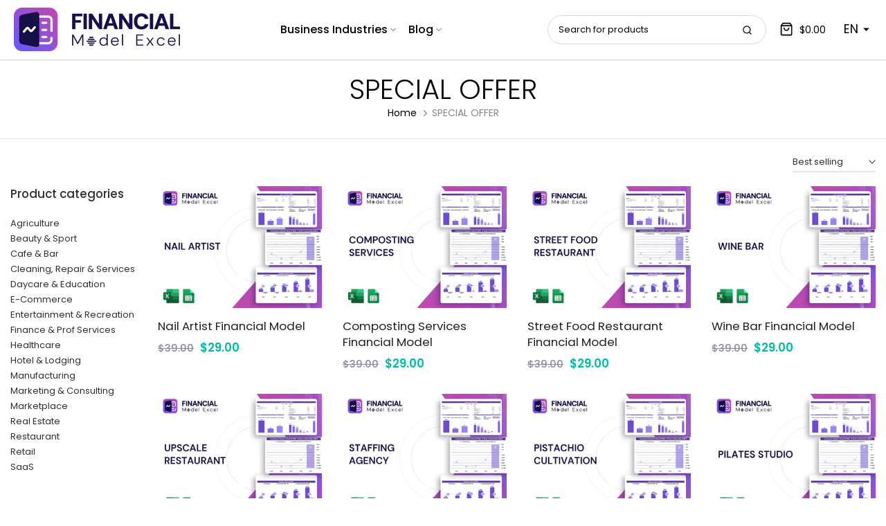

--- FILE ---
content_type: text/html; charset=utf-8
request_url: https://financialmodelexcel.com/collections/special-offer
body_size: 41690
content:
<!doctype html><html class="t4sp-theme no-js t4s-wrapper__custom rtl_false swatch_color_style_2 pr_img_effect_2 enable_eff_img1_false badge_shape_3 badge_reverse_color_false css_for_wis_app_false shadow_round_img_ t4s-header__inline is-remove-unavai-1 t4_has_quickview_false t4_has_quickshop_false t4_has_atc_false t4_compare_false t4s-popup-qv  t4s-cart-count-0 t4s-pr-ellipsis-false
" lang="en">
  <head>
    <meta charset="utf-8">
    <meta http-equiv="X-UA-Compatible" content="IE=edge">
    <meta name="viewport" content="width=device-width, initial-scale=1, height=device-height, minimum-scale=1.0, maximum-scale=5.0">
    <meta name="theme-color" content="#fff">

    
    
      <link rel="canonical" href="https://financialmodelexcel.com/collections/special-offer">
    
    
    <link rel="preconnect" href="https://cdn.shopify.com" crossorigin><link rel="shortcut icon" type="image/png" href="//financialmodelexcel.com/cdn/shop/files/FME_favicon.svg?crop=center&height=32&v=1751712876&width=32"><link id="t4s-favico" rel="apple-touch-icon-precomposed" type="image/png" sizes="152x152" href="//financialmodelexcel.com/cdn/shop/files/FME_favicon.svg?crop=center&height=152&v=1751712876&width=152"><link rel="preconnect" href="https://fonts.shopifycdn.com" crossorigin><title>SPECIAL OFFER</title>
    <meta name="description" content="Financial Model Excel Templates | Startup Business Plan &amp; Pro Forma Templates | Financial Projection &amp; Budgeting Tools | 3-Way Financial Model | Financial Planning Templates for Startups – Financial Model Excel"><meta name="keywords" content="SPECIAL OFFER, Financial Model Excel, financialmodelexcel.com"/><meta name="author" content="FinancialModelExcel">

<meta property="og:site_name" content="Financial Model Excel">
<meta property="og:url" content="https://financialmodelexcel.com/collections/special-offer">
<meta property="og:title" content="SPECIAL OFFER">
<meta property="og:type" content="website">
<meta property="og:description" content="Financial Model Excel Templates | Startup Business Plan &amp; Pro Forma Templates | Financial Projection &amp; Budgeting Tools | 3-Way Financial Model | Financial Planning Templates for Startups – Financial Model Excel"><meta property="og:image" content="http://financialmodelexcel.com/cdn/shop/files/FME_Logo_new.png?v=1751712549">
  <meta property="og:image:secure_url" content="https://financialmodelexcel.com/cdn/shop/files/FME_Logo_new.png?v=1751712549">
  <meta property="og:image:width" content="516">
  <meta property="og:image:height" content="136"><meta name="twitter:site" content="@shopify"><meta name="twitter:card" content="summary_large_image">
<meta name="twitter:title" content="SPECIAL OFFER">
<meta name="twitter:description" content="Financial Model Excel Templates | Startup Business Plan &amp; Pro Forma Templates | Financial Projection &amp; Budgeting Tools | 3-Way Financial Model | Financial Planning Templates for Startups – Financial Model Excel"><!--JSON-LD data-->
    <script type="application/ld+json">
        {
            "@context": "https://schema.org",
            "@type": "Organization",
            "name": "Financial Model Excel",
            "url": "https://financialmodelexcel.com",
            "email": "support@financialmodelexcel.com",
            "description": "Financial Model Excel Templates | Startup Business Plan &amp; Pro Forma Templates | Financial Projection &amp; Budgeting Tools | 3-Way Financial Model | Financial Planning Templates for Startups – Financial Model Excel",
            "logo": "https://financialmodelexcel.com/cdn/shop/files/FME_Logo_new.png",
            "image": "https://financialmodelexcel.com/cdn/shop/files/FME_Logo_new.png"
        }
    </script>
    
    
<!--JSON-LD data-->
<script type="application/ld+json">
    {
        "@context": "http://schema.org",
        "@type": "BreadcrumbList",
        "itemListElement": [
            {
                "@type": "ListItem",
                "position": 1,
                "item": {
                    "@type": "Website",
                    "@id": "https://financialmodelexcel.com",
                    "name": "Home"
                }
            },
            {
                "@type": "ListItem",
                "position": 2,
                "item": {
                    "@type": "CollectionPage",
                    "@id": "https://financialmodelexcel.com/collections/special-offer",
                    "name": "SPECIAL OFFER"
                }
            }
        ]
    }
</script> <script src="//financialmodelexcel.com/cdn/shop/t/3/assets/lazysizes.min.js?v=19113999703148210021751627017" async="async"></script>
    <script src="//financialmodelexcel.com/cdn/shop/t/3/assets/global.min.js?v=38540426977691419761751627017" defer="defer"></script><script>window.performance && window.performance.mark && window.performance.mark('shopify.content_for_header.start');</script><meta id="shopify-digital-wallet" name="shopify-digital-wallet" content="/65133412579/digital_wallets/dialog">
<meta name="shopify-checkout-api-token" content="9d6e656a704273b44fe0e8abc6e17aed">
<meta id="in-context-paypal-metadata" data-shop-id="65133412579" data-venmo-supported="false" data-environment="production" data-locale="en_US" data-paypal-v4="true" data-currency="USD">
<link rel="alternate" type="application/atom+xml" title="Feed" href="/collections/special-offer.atom" />
<link rel="alternate" type="application/json+oembed" href="https://financialmodelexcel.com/collections/special-offer.oembed">
<script async="async" src="/checkouts/internal/preloads.js?locale=en"></script>
<script id="shopify-features" type="application/json">{"accessToken":"9d6e656a704273b44fe0e8abc6e17aed","betas":["rich-media-storefront-analytics"],"domain":"financialmodelexcel.com","predictiveSearch":true,"shopId":65133412579,"locale":"en"}</script>
<script>var Shopify = Shopify || {};
Shopify.shop = "financial-model-excel.myshopify.com";
Shopify.locale = "en";
Shopify.currency = {"active":"USD","rate":"1.0"};
Shopify.country = "US";
Shopify.theme = {"name":"unsen 1.9.2","id":148844806371,"schema_name":"Unsen","schema_version":"1.9.2","theme_store_id":null,"role":"main"};
Shopify.theme.handle = "null";
Shopify.theme.style = {"id":null,"handle":null};
Shopify.cdnHost = "financialmodelexcel.com/cdn";
Shopify.routes = Shopify.routes || {};
Shopify.routes.root = "/";</script>
<script type="module">!function(o){(o.Shopify=o.Shopify||{}).modules=!0}(window);</script>
<script>!function(o){function n(){var o=[];function n(){o.push(Array.prototype.slice.apply(arguments))}return n.q=o,n}var t=o.Shopify=o.Shopify||{};t.loadFeatures=n(),t.autoloadFeatures=n()}(window);</script>
<script id="shop-js-analytics" type="application/json">{"pageType":"collection"}</script>
<script defer="defer" async type="module" src="//financialmodelexcel.com/cdn/shopifycloud/shop-js/modules/v2/client.init-shop-cart-sync_D0dqhulL.en.esm.js"></script>
<script defer="defer" async type="module" src="//financialmodelexcel.com/cdn/shopifycloud/shop-js/modules/v2/chunk.common_CpVO7qML.esm.js"></script>
<script type="module">
  await import("//financialmodelexcel.com/cdn/shopifycloud/shop-js/modules/v2/client.init-shop-cart-sync_D0dqhulL.en.esm.js");
await import("//financialmodelexcel.com/cdn/shopifycloud/shop-js/modules/v2/chunk.common_CpVO7qML.esm.js");

  window.Shopify.SignInWithShop?.initShopCartSync?.({"fedCMEnabled":true,"windoidEnabled":true});

</script>
<script>(function() {
  var isLoaded = false;
  function asyncLoad() {
    if (isLoaded) return;
    isLoaded = true;
    var urls = ["\/\/cdn.shopify.com\/proxy\/b847812ce257ae5c55d97f551cee6fa5a3d9f6ece6639b8f6ec35efac1b2046d\/app.digital-downloads.com\/js\/customer-orders.js?shop=financial-model-excel.myshopify.com\u0026sp-cache-control=cHVibGljLCBtYXgtYWdlPTkwMA"];
    for (var i = 0; i < urls.length; i++) {
      var s = document.createElement('script');
      s.type = 'text/javascript';
      s.async = true;
      s.src = urls[i];
      var x = document.getElementsByTagName('script')[0];
      x.parentNode.insertBefore(s, x);
    }
  };
  if(window.attachEvent) {
    window.attachEvent('onload', asyncLoad);
  } else {
    window.addEventListener('load', asyncLoad, false);
  }
})();</script>
<script id="__st">var __st={"a":65133412579,"offset":3600,"reqid":"a4a1c430-cc93-487d-b35c-8783212d0260-1764668873","pageurl":"financialmodelexcel.com\/collections\/special-offer","u":"1537cb98d811","p":"collection","rtyp":"collection","rid":404291059939};</script>
<script>window.ShopifyPaypalV4VisibilityTracking = true;</script>
<script id="captcha-bootstrap">!function(){'use strict';const t='contact',e='account',n='new_comment',o=[[t,t],['blogs',n],['comments',n],[t,'customer']],c=[[e,'customer_login'],[e,'guest_login'],[e,'recover_customer_password'],[e,'create_customer']],r=t=>t.map((([t,e])=>`form[action*='/${t}']:not([data-nocaptcha='true']) input[name='form_type'][value='${e}']`)).join(','),a=t=>()=>t?[...document.querySelectorAll(t)].map((t=>t.form)):[];function s(){const t=[...o],e=r(t);return a(e)}const i='password',u='form_key',d=['recaptcha-v3-token','g-recaptcha-response','h-captcha-response',i],f=()=>{try{return window.sessionStorage}catch{return}},m='__shopify_v',_=t=>t.elements[u];function p(t,e,n=!1){try{const o=window.sessionStorage,c=JSON.parse(o.getItem(e)),{data:r}=function(t){const{data:e,action:n}=t;return t[m]||n?{data:e,action:n}:{data:t,action:n}}(c);for(const[e,n]of Object.entries(r))t.elements[e]&&(t.elements[e].value=n);n&&o.removeItem(e)}catch(o){console.error('form repopulation failed',{error:o})}}const l='form_type',E='cptcha';function T(t){t.dataset[E]=!0}const w=window,h=w.document,L='Shopify',v='ce_forms',y='captcha';let A=!1;((t,e)=>{const n=(g='f06e6c50-85a8-45c8-87d0-21a2b65856fe',I='https://cdn.shopify.com/shopifycloud/storefront-forms-hcaptcha/ce_storefront_forms_captcha_hcaptcha.v1.5.2.iife.js',D={infoText:'Protected by hCaptcha',privacyText:'Privacy',termsText:'Terms'},(t,e,n)=>{const o=w[L][v],c=o.bindForm;if(c)return c(t,g,e,D).then(n);var r;o.q.push([[t,g,e,D],n]),r=I,A||(h.body.append(Object.assign(h.createElement('script'),{id:'captcha-provider',async:!0,src:r})),A=!0)});var g,I,D;w[L]=w[L]||{},w[L][v]=w[L][v]||{},w[L][v].q=[],w[L][y]=w[L][y]||{},w[L][y].protect=function(t,e){n(t,void 0,e),T(t)},Object.freeze(w[L][y]),function(t,e,n,w,h,L){const[v,y,A,g]=function(t,e,n){const i=e?o:[],u=t?c:[],d=[...i,...u],f=r(d),m=r(i),_=r(d.filter((([t,e])=>n.includes(e))));return[a(f),a(m),a(_),s()]}(w,h,L),I=t=>{const e=t.target;return e instanceof HTMLFormElement?e:e&&e.form},D=t=>v().includes(t);t.addEventListener('submit',(t=>{const e=I(t);if(!e)return;const n=D(e)&&!e.dataset.hcaptchaBound&&!e.dataset.recaptchaBound,o=_(e),c=g().includes(e)&&(!o||!o.value);(n||c)&&t.preventDefault(),c&&!n&&(function(t){try{if(!f())return;!function(t){const e=f();if(!e)return;const n=_(t);if(!n)return;const o=n.value;o&&e.removeItem(o)}(t);const e=Array.from(Array(32),(()=>Math.random().toString(36)[2])).join('');!function(t,e){_(t)||t.append(Object.assign(document.createElement('input'),{type:'hidden',name:u})),t.elements[u].value=e}(t,e),function(t,e){const n=f();if(!n)return;const o=[...t.querySelectorAll(`input[type='${i}']`)].map((({name:t})=>t)),c=[...d,...o],r={};for(const[a,s]of new FormData(t).entries())c.includes(a)||(r[a]=s);n.setItem(e,JSON.stringify({[m]:1,action:t.action,data:r}))}(t,e)}catch(e){console.error('failed to persist form',e)}}(e),e.submit())}));const S=(t,e)=>{t&&!t.dataset[E]&&(n(t,e.some((e=>e===t))),T(t))};for(const o of['focusin','change'])t.addEventListener(o,(t=>{const e=I(t);D(e)&&S(e,y())}));const B=e.get('form_key'),M=e.get(l),P=B&&M;t.addEventListener('DOMContentLoaded',(()=>{const t=y();if(P)for(const e of t)e.elements[l].value===M&&p(e,B);[...new Set([...A(),...v().filter((t=>'true'===t.dataset.shopifyCaptcha))])].forEach((e=>S(e,t)))}))}(h,new URLSearchParams(w.location.search),n,t,e,['guest_login'])})(!0,!0)}();</script>
<script integrity="sha256-52AcMU7V7pcBOXWImdc/TAGTFKeNjmkeM1Pvks/DTgc=" data-source-attribution="shopify.loadfeatures" defer="defer" src="//financialmodelexcel.com/cdn/shopifycloud/storefront/assets/storefront/load_feature-81c60534.js" crossorigin="anonymous"></script>
<script data-source-attribution="shopify.dynamic_checkout.dynamic.init">var Shopify=Shopify||{};Shopify.PaymentButton=Shopify.PaymentButton||{isStorefrontPortableWallets:!0,init:function(){window.Shopify.PaymentButton.init=function(){};var t=document.createElement("script");t.src="https://financialmodelexcel.com/cdn/shopifycloud/portable-wallets/latest/portable-wallets.en.js",t.type="module",document.head.appendChild(t)}};
</script>
<script data-source-attribution="shopify.dynamic_checkout.buyer_consent">
  function portableWalletsHideBuyerConsent(e){var t=document.getElementById("shopify-buyer-consent"),n=document.getElementById("shopify-subscription-policy-button");t&&n&&(t.classList.add("hidden"),t.setAttribute("aria-hidden","true"),n.removeEventListener("click",e))}function portableWalletsShowBuyerConsent(e){var t=document.getElementById("shopify-buyer-consent"),n=document.getElementById("shopify-subscription-policy-button");t&&n&&(t.classList.remove("hidden"),t.removeAttribute("aria-hidden"),n.addEventListener("click",e))}window.Shopify?.PaymentButton&&(window.Shopify.PaymentButton.hideBuyerConsent=portableWalletsHideBuyerConsent,window.Shopify.PaymentButton.showBuyerConsent=portableWalletsShowBuyerConsent);
</script>
<script data-source-attribution="shopify.dynamic_checkout.cart.bootstrap">document.addEventListener("DOMContentLoaded",(function(){function t(){return document.querySelector("shopify-accelerated-checkout-cart, shopify-accelerated-checkout")}if(t())Shopify.PaymentButton.init();else{new MutationObserver((function(e,n){t()&&(Shopify.PaymentButton.init(),n.disconnect())})).observe(document.body,{childList:!0,subtree:!0})}}));
</script>
<script id='scb4127' type='text/javascript' async='' src='https://financialmodelexcel.com/cdn/shopifycloud/privacy-banner/storefront-banner.js'></script><link id="shopify-accelerated-checkout-styles" rel="stylesheet" media="screen" href="https://financialmodelexcel.com/cdn/shopifycloud/portable-wallets/latest/accelerated-checkout-backwards-compat.css" crossorigin="anonymous">
<style id="shopify-accelerated-checkout-cart">
        #shopify-buyer-consent {
  margin-top: 1em;
  display: inline-block;
  width: 100%;
}

#shopify-buyer-consent.hidden {
  display: none;
}

#shopify-subscription-policy-button {
  background: none;
  border: none;
  padding: 0;
  text-decoration: underline;
  font-size: inherit;
  cursor: pointer;
}

#shopify-subscription-policy-button::before {
  box-shadow: none;
}

      </style>

<script>window.performance && window.performance.mark && window.performance.mark('shopify.content_for_header.end');</script>
<link rel="preload" as="font" href="//financialmodelexcel.com/cdn/fonts/poppins/poppins_n4.0ba78fa5af9b0e1a374041b3ceaadf0a43b41362.woff2" type="font/woff2" crossorigin><link rel="preload" as="font" href="//financialmodelexcel.com/cdn/fonts/poppins/poppins_n4.0ba78fa5af9b0e1a374041b3ceaadf0a43b41362.woff2" type="font/woff2" crossorigin><link rel="preload" as="font" href="//financialmodelexcel.com/cdn/fonts/poppins/poppins_n4.0ba78fa5af9b0e1a374041b3ceaadf0a43b41362.woff2" type="font/woff2" crossorigin><link href="//financialmodelexcel.com/cdn/shop/t/3/assets/t4s-base.css?v=99270468652018834091751627018" rel="stylesheet" type="text/css" media="all" /><style data-shopify>@font-face {
  font-family: Poppins;
  font-weight: 100;
  font-style: normal;
  font-display: swap;
  src: url("//financialmodelexcel.com/cdn/fonts/poppins/poppins_n1.91f1f2f2f3840810961af59e3a012dcc97d8ef59.woff2") format("woff2"),
       url("//financialmodelexcel.com/cdn/fonts/poppins/poppins_n1.58d050ae3fe39914ce84b159a8c37ae874d01bfc.woff") format("woff");
}
@font-face {
  font-family: Poppins;
  font-weight: 100;
  font-style: italic;
  font-display: swap;
  src: url("//financialmodelexcel.com/cdn/fonts/poppins/poppins_i1.12212c673bc6295d62eea1ca2437af51233e5e67.woff2") format("woff2"),
       url("//financialmodelexcel.com/cdn/fonts/poppins/poppins_i1.57d27b035fa9c9ec7ce7020cd2ed80055da92d77.woff") format("woff");
}
@font-face {
  font-family: Poppins;
  font-weight: 200;
  font-style: normal;
  font-display: swap;
  src: url("//financialmodelexcel.com/cdn/fonts/poppins/poppins_n2.99893b093cc6b797a8baf99180056d9e77320b68.woff2") format("woff2"),
       url("//financialmodelexcel.com/cdn/fonts/poppins/poppins_n2.c218f0380a81801a28158673003c167a54d2d69c.woff") format("woff");
}
@font-face {
  font-family: Poppins;
  font-weight: 200;
  font-style: italic;
  font-display: swap;
  src: url("//financialmodelexcel.com/cdn/fonts/poppins/poppins_i2.7783fc51c19908d12281d3f99718d10ab5348963.woff2") format("woff2"),
       url("//financialmodelexcel.com/cdn/fonts/poppins/poppins_i2.34fc94f042b7f47b1448d25c4247572d2f33189b.woff") format("woff");
}
@font-face {
  font-family: Poppins;
  font-weight: 300;
  font-style: normal;
  font-display: swap;
  src: url("//financialmodelexcel.com/cdn/fonts/poppins/poppins_n3.05f58335c3209cce17da4f1f1ab324ebe2982441.woff2") format("woff2"),
       url("//financialmodelexcel.com/cdn/fonts/poppins/poppins_n3.6971368e1f131d2c8ff8e3a44a36b577fdda3ff5.woff") format("woff");
}
@font-face {
  font-family: Poppins;
  font-weight: 300;
  font-style: italic;
  font-display: swap;
  src: url("//financialmodelexcel.com/cdn/fonts/poppins/poppins_i3.8536b4423050219f608e17f134fe9ea3b01ed890.woff2") format("woff2"),
       url("//financialmodelexcel.com/cdn/fonts/poppins/poppins_i3.0f4433ada196bcabf726ed78f8e37e0995762f7f.woff") format("woff");
}
@font-face {
  font-family: Poppins;
  font-weight: 400;
  font-style: normal;
  font-display: swap;
  src: url("//financialmodelexcel.com/cdn/fonts/poppins/poppins_n4.0ba78fa5af9b0e1a374041b3ceaadf0a43b41362.woff2") format("woff2"),
       url("//financialmodelexcel.com/cdn/fonts/poppins/poppins_n4.214741a72ff2596839fc9760ee7a770386cf16ca.woff") format("woff");
}
@font-face {
  font-family: Poppins;
  font-weight: 400;
  font-style: italic;
  font-display: swap;
  src: url("//financialmodelexcel.com/cdn/fonts/poppins/poppins_i4.846ad1e22474f856bd6b81ba4585a60799a9f5d2.woff2") format("woff2"),
       url("//financialmodelexcel.com/cdn/fonts/poppins/poppins_i4.56b43284e8b52fc64c1fd271f289a39e8477e9ec.woff") format("woff");
}
@font-face {
  font-family: Poppins;
  font-weight: 500;
  font-style: normal;
  font-display: swap;
  src: url("//financialmodelexcel.com/cdn/fonts/poppins/poppins_n5.ad5b4b72b59a00358afc706450c864c3c8323842.woff2") format("woff2"),
       url("//financialmodelexcel.com/cdn/fonts/poppins/poppins_n5.33757fdf985af2d24b32fcd84c9a09224d4b2c39.woff") format("woff");
}
@font-face {
  font-family: Poppins;
  font-weight: 500;
  font-style: italic;
  font-display: swap;
  src: url("//financialmodelexcel.com/cdn/fonts/poppins/poppins_i5.6acfce842c096080e34792078ef3cb7c3aad24d4.woff2") format("woff2"),
       url("//financialmodelexcel.com/cdn/fonts/poppins/poppins_i5.a49113e4fe0ad7fd7716bd237f1602cbec299b3c.woff") format("woff");
}
@font-face {
  font-family: Poppins;
  font-weight: 600;
  font-style: normal;
  font-display: swap;
  src: url("//financialmodelexcel.com/cdn/fonts/poppins/poppins_n6.aa29d4918bc243723d56b59572e18228ed0786f6.woff2") format("woff2"),
       url("//financialmodelexcel.com/cdn/fonts/poppins/poppins_n6.5f815d845fe073750885d5b7e619ee00e8111208.woff") format("woff");
}
@font-face {
  font-family: Poppins;
  font-weight: 600;
  font-style: italic;
  font-display: swap;
  src: url("//financialmodelexcel.com/cdn/fonts/poppins/poppins_i6.bb8044d6203f492888d626dafda3c2999253e8e9.woff2") format("woff2"),
       url("//financialmodelexcel.com/cdn/fonts/poppins/poppins_i6.e233dec1a61b1e7dead9f920159eda42280a02c3.woff") format("woff");
}
@font-face {
  font-family: Poppins;
  font-weight: 700;
  font-style: normal;
  font-display: swap;
  src: url("//financialmodelexcel.com/cdn/fonts/poppins/poppins_n7.56758dcf284489feb014a026f3727f2f20a54626.woff2") format("woff2"),
       url("//financialmodelexcel.com/cdn/fonts/poppins/poppins_n7.f34f55d9b3d3205d2cd6f64955ff4b36f0cfd8da.woff") format("woff");
}
@font-face {
  font-family: Poppins;
  font-weight: 700;
  font-style: italic;
  font-display: swap;
  src: url("//financialmodelexcel.com/cdn/fonts/poppins/poppins_i7.42fd71da11e9d101e1e6c7932199f925f9eea42d.woff2") format("woff2"),
       url("//financialmodelexcel.com/cdn/fonts/poppins/poppins_i7.ec8499dbd7616004e21155106d13837fff4cf556.woff") format("woff");
}
@font-face {
  font-family: Poppins;
  font-weight: 800;
  font-style: normal;
  font-display: swap;
  src: url("//financialmodelexcel.com/cdn/fonts/poppins/poppins_n8.580200d05bca09e2e0c6f4c922047c227dfa8e8c.woff2") format("woff2"),
       url("//financialmodelexcel.com/cdn/fonts/poppins/poppins_n8.f4450f472fdcbe9e829f3583ebd559988f5a3d25.woff") format("woff");
}
@font-face {
  font-family: Poppins;
  font-weight: 800;
  font-style: italic;
  font-display: swap;
  src: url("//financialmodelexcel.com/cdn/fonts/poppins/poppins_i8.55af7c89c62b8603457a34c5936ad3b39f67e29c.woff2") format("woff2"),
       url("//financialmodelexcel.com/cdn/fonts/poppins/poppins_i8.1143b85f67a233999703c64471299cee6bc83160.woff") format("woff");
}
@font-face {
  font-family: Poppins;
  font-weight: 900;
  font-style: normal;
  font-display: swap;
  src: url("//financialmodelexcel.com/cdn/fonts/poppins/poppins_n9.eb6b9ef01b62e777a960bfd02fc9fb4918cd3eab.woff2") format("woff2"),
       url("//financialmodelexcel.com/cdn/fonts/poppins/poppins_n9.6501a5bd018e348b6d5d6e8c335f9e7d32a80c36.woff") format("woff");
}
@font-face {
  font-family: Poppins;
  font-weight: 900;
  font-style: italic;
  font-display: swap;
  src: url("//financialmodelexcel.com/cdn/fonts/poppins/poppins_i9.c9d778054c6973c207cbc167d4355fd67c665d16.woff2") format("woff2"),
       url("//financialmodelexcel.com/cdn/fonts/poppins/poppins_i9.67b02f99c1e5afe159943a603851cb6b6276ba49.woff") format("woff");
}
:root {
        
        /* CSS Variables */
      --wrapper-mw      : 1440px;
      --width-nt-stretch   : 1200px;
      --padding-nt-stretch : 3rem/2;
      --font-family-1   : Poppins, sans-serif;;
      --font-family-2   : Poppins, sans-serif;;
      --font-family-3   : Poppins, sans-serif;;
      --font-body-family   : Poppins, sans-serif;;
      --font-heading-family: Poppins, sans-serif;;
      
      
      --t4s-success-color       : #428445;
      --t4s-success-color-rgb   : 66, 132, 69;
      --t4s-warning-color       : #e0b252;
      --t4s-warning-color-rgb   : 224, 178, 82;
      --t4s-error-color         : #EB001B;
      --t4s-error-color-rgb     : 235, 0, 27;
      --t4s-light-color         : #ffffff;
      --t4s-dark-color          : #222222;
      --t4s-highlight-color     : #ec0101;
      --t4s-tooltip-background  : #383838;
      --t4s-tooltip-color       : #fff;
      --primary-sw-color        : #303030;
      --primary-sw-color-rgb    : 48, 48, 48;
      --border-sw-color         : #d4d4d4;
      --secondary-sw-color      : #303030;
      --sale-price-color        : #ec0101;
      --primary-price-color     : #ec0101;
      --secondary-price-color   : #303030;
      
      --t4s-body-background     : #fff;
      --text-color              : #303030;
      --text-color-rgb          : 48, 48, 48;
      --heading-color           : #303030;
      --accent-color            : #4a3aff;
      --accent-color-rgb        : 74, 58, 255;
      --accent-color-darken     : #1300ed;
      --accent-color-hover      : var(--accent-color-darken);
      --secondary-color         : #303030;
      --secondary-color-rgb     : 48, 48, 48;
      --link-color              : #303030;
      --link-color-hover        : #116dff;
      --border-color            : #e6e6e6;
      --border-color-rgb        : 230, 230, 230;
      --btn-background       : #4a3aff;
      --btn-color            : #fff; 
      --btn-background-hover : #4a3aff;
      --btn-color-hover      : #fff;

      --btn-radius              : 0px;
      --btn-radius2             : 40px;
      --other-radius            : 0px;

      --sale-badge-primary    : #e33131;
      --sale-badge-secondary         : #fff;
      --new-badge-primary     : #109533;
      --new-badge-secondary          : #fff;
      --preorder-badge-primary: #0774d7;
      --preorder-badge-secondary     : #fff;
      --soldout-badge-primary : #999999;
      --soldout-badge-secondary      : #fff;
      --custom-badge-primary  : #ec7501;
      --custom-badge-secondary       : #fff;/* Shopify related variables */
      --payment-terms-background-color: ;
      
      --lz-background: #f5f5f5;
      --lz-img: url("//financialmodelexcel.com/cdn/shop/t/3/assets/t4s_loader.svg?v=26874482341666986951751627066");}

    html {
      font-size: 62.5%;
    }

    body {
      overflow-x: hidden;
      margin: 0;
      font-size: 14px;
      letter-spacing: 0px;
      color: var(--text-color);
      font-family: var(--font-body-family);
      line-height: 1.7;
      font-weight: 400;
      -webkit-font-smoothing: auto;
      -moz-osx-font-smoothing: auto;
    }
    /*
    @media screen and (min-width: 750px) {
      body {
        font-size: 1.6rem;
      }
    }
    */

    h1, h2, h3, h4, h5, h6, .t4s_as_title {
      color: var(--heading-color);
      font-family: var(--font-heading-family);
      line-height: 1.4;
      font-weight: 600;
      letter-spacing: 0px;
    }
    h1 { font-size: 37px }
    h2 { font-size: 29px }
    h3 { font-size: 23px }
    h4 { font-size: 18px }
    h5 { font-size: 17px }
    h6 { font-size: 15.5px }
    a,.t4s_as_link {
      /* font-family: var(--font-link-family); */
      color: var(--link-color);
    }
    button,
    input,
    optgroup,
    select,
    textarea {
      border-color: var(--border-color);
    }
    .t4s_as_button,
    button,
    input[type="button"]:not(.t4s-btn),
    input[type="reset"],
    input[type="submit"]:not(.t4s-btn) {
      font-family: var(--font-button-family);
      color: var(--btn-color);
      background-color: var(--btn-background);
      border-color: var(--btn-background);
    }
    .t4s_as_button:hover,
    button:hover,
    input[type="button"]:not(.t4s-btn):hover, 
    input[type="reset"]:hover,
    input[type="submit"]:not(.t4s-btn):hover  {
      color: var(--btn-color-hover);
      background-color: var(--btn-background-hover);
      border-color: var(--btn-background-hover);
    }
    
    .t4s-cp,.t4s-color-accent { color : var(--accent-color) }.t4s-ct,.t4s-color-text { color : var(--text-color) }.t4s-ch,.t4ss-color-heading { color : var(--heading-color) }.t4s-csecondary { color : var(--secondary-color ) }.t4s-cwhite { color : var(--t4s-light-color) }
    
    .t4s-fnt-fm-1 {
      font-family: var(--font-family-1) !important;
    }
    .t4s-fnt-fm-2 {
      font-family: var(--font-family-2) !important;
    }
    .t4s-fnt-fm-3 {
      font-family: var(--font-family-3) !important;
    }
    .t4s-cr {
        color: var(--t4s-highlight-color);
    }
    .t4s-price__sale { color: var(--sale-price-color); }@media (min-width: 1490px) { 
        .is--t4s-stretch {--width-nt-stretch : var(--wrapper-mw);}
      }
      @media (max-width: 1440px) and (min-width: 1025px) {
        .t4s-flickity-slider.t4s-slider-btn__between-content .flickityt4s-prev-next-button { --ts-gutter-x: 3rem; } 
      }@media (-moz-touch-enabled: 0), (hover: hover) and (min-width: 1025px) {
      a:hover,.t4s_as_link:hover {
        color: var(--link-color-hover);
      }
    }
    .t4s-fix-overflow.t4s-row { max-width: 100vw;margin-left: auto;margin-right: auto;}.lazyloadt4s-opt {opacity: 1 !important;transition: opacity 0s, transform 1s !important;}.t4s-d-block {display: block;}.t4s-d-none {display: none;}@media (min-width: 768px) {.t4s-d-md-block {display: block;}.t4s-d-md-none {display: none; }}@media (min-width: 1025px) {.t4s-d-lg-block {display: block;}.t4s-d-lg-none {display: none; }}</style><script>
  const isBehaviorSmooth = 'scrollBehavior' in document.documentElement.style && getComputedStyle(document.documentElement).scrollBehavior === 'smooth';
  const t4sXMLHttpRequest = window.XMLHttpRequest, documentElementT4s = document.documentElement; documentElementT4s.className = documentElementT4s.className.replace('no-js', 'js');function loadImageT4s(_this) { _this.classList.add('lazyloadt4sed')};(function() { const matchMediaHoverT4s = (window.matchMedia('(-moz-touch-enabled: 1), (hover: none)')).matches; documentElementT4s.className += ((window.CSS && window.CSS.supports('(position: sticky) or (position: -webkit-sticky)')) ? ' t4sp-sticky' : ' t4sp-no-sticky'); documentElementT4s.className += matchMediaHoverT4s ? ' t4sp-no-hover' : ' t4sp-hover'; window.onpageshow = function() { if (performance.navigation.type === 2) {document.dispatchEvent(new CustomEvent('cart:refresh'))} }; if (!matchMediaHoverT4s && window.width > 1024) { document.addEventListener('mousemove', function(evt) { documentElementT4s.classList.replace('t4sp-no-hover','t4sp-hover'); document.dispatchEvent(new CustomEvent('theme:hover')); }, {once : true} ); } }());</script><link rel="stylesheet" href="//financialmodelexcel.com/cdn/shop/t/3/assets/ecomrise-colors.css?v=111603181540343972631751627017" media="print" onload="this.media='all'">
<!-- Start of Judge.me Core -->
<link rel="dns-prefetch" href="https://cdn.judge.me/">
<script data-cfasync='false' class='jdgm-settings-script'>window.jdgmSettings={"pagination":5,"disable_web_reviews":false,"badge_no_review_text":"No reviews","badge_n_reviews_text":"{{ n }} review/reviews","hide_badge_preview_if_no_reviews":true,"badge_hide_text":false,"enforce_center_preview_badge":false,"widget_title":"Customer Reviews","widget_open_form_text":"Write a review","widget_close_form_text":"Cancel review","widget_refresh_page_text":"Refresh page","widget_summary_text":"Based on {{ number_of_reviews }} review/reviews","widget_no_review_text":"Be the first to write a review","widget_name_field_text":"Display name","widget_verified_name_field_text":"Verified Name (public)","widget_name_placeholder_text":"Display name","widget_required_field_error_text":"This field is required.","widget_email_field_text":"Email address","widget_verified_email_field_text":"Verified Email (private, can not be edited)","widget_email_placeholder_text":"Your email address","widget_email_field_error_text":"Please enter a valid email address.","widget_rating_field_text":"Rating","widget_review_title_field_text":"Review Title","widget_review_title_placeholder_text":"Give your review a title","widget_review_body_field_text":"Review content","widget_review_body_placeholder_text":"Start writing here...","widget_pictures_field_text":"Picture/Video (optional)","widget_submit_review_text":"Submit Review","widget_submit_verified_review_text":"Submit Verified Review","widget_submit_success_msg_with_auto_publish":"Thank you! Please refresh the page in a few moments to see your review. You can remove or edit your review by logging into \u003ca href='https://judge.me/login' target='_blank' rel='nofollow noopener'\u003eJudge.me\u003c/a\u003e","widget_submit_success_msg_no_auto_publish":"Thank you! Your review will be published as soon as it is approved by the shop admin. You can remove or edit your review by logging into \u003ca href='https://judge.me/login' target='_blank' rel='nofollow noopener'\u003eJudge.me\u003c/a\u003e","widget_show_default_reviews_out_of_total_text":"Showing {{ n_reviews_shown }} out of {{ n_reviews }} reviews.","widget_show_all_link_text":"Show all","widget_show_less_link_text":"Show less","widget_author_said_text":"{{ reviewer_name }} said:","widget_days_text":"{{ n }} days ago","widget_weeks_text":"{{ n }} week/weeks ago","widget_months_text":"{{ n }} month/months ago","widget_years_text":"{{ n }} year/years ago","widget_yesterday_text":"Yesterday","widget_today_text":"Today","widget_replied_text":"\u003e\u003e {{ shop_name }} replied:","widget_read_more_text":"Read more","widget_rating_filter_see_all_text":"See all reviews","widget_sorting_most_recent_text":"Most Recent","widget_sorting_highest_rating_text":"Highest Rating","widget_sorting_lowest_rating_text":"Lowest Rating","widget_sorting_with_pictures_text":"Only Pictures","widget_sorting_most_helpful_text":"Most Helpful","widget_open_question_form_text":"Ask a question","widget_reviews_subtab_text":"Reviews","widget_questions_subtab_text":"Questions","widget_question_label_text":"Question","widget_answer_label_text":"Answer","widget_question_placeholder_text":"Write your question here","widget_submit_question_text":"Submit Question","widget_question_submit_success_text":"Thank you for your question! We will notify you once it gets answered.","verified_badge_text":"Verified","verified_badge_placement":"left-of-reviewer-name","widget_hide_border":false,"widget_social_share":false,"all_reviews_include_out_of_store_products":true,"all_reviews_out_of_store_text":"(out of store)","all_reviews_product_name_prefix_text":"about","enable_review_pictures":true,"widget_product_reviews_subtab_text":"Product Reviews","widget_shop_reviews_subtab_text":"Shop Reviews","widget_write_a_store_review_text":"Write a Store Review","widget_other_languages_heading":"Reviews in Other Languages","widget_translate_review_text":"Translate review to {{ language }}","widget_translating_review_text":"Translating...","widget_show_original_translation_text":"Show original ({{ language }})","widget_translate_review_failed_text":"Review couldn't be translated.","widget_translate_review_retry_text":"Retry","widget_translate_review_try_again_later_text":"Try again later","widget_sorting_pictures_first_text":"Pictures First","floating_tab_button_name":"★ Reviews","floating_tab_title":"Let customers speak for us","floating_tab_url":"","floating_tab_url_enabled":false,"all_reviews_text_badge_text":"Customers rate us {{ shop.metafields.judgeme.all_reviews_rating | round: 1 }}/5 based on {{ shop.metafields.judgeme.all_reviews_count }} reviews.","all_reviews_text_badge_text_branded_style":"{{ shop.metafields.judgeme.all_reviews_rating | round: 1 }} out of 5 stars based on {{ shop.metafields.judgeme.all_reviews_count }} reviews","all_reviews_text_badge_url":"","featured_carousel_title":"Let customers speak for us","featured_carousel_count_text":"from {{ n }} reviews","featured_carousel_url":"","verified_count_badge_url":"","picture_reminder_submit_button":"Upload Pictures","widget_sorting_videos_first_text":"Videos First","widget_review_pending_text":"Pending","remove_microdata_snippet":true,"preview_badge_no_question_text":"No questions","preview_badge_n_question_text":"{{ number_of_questions }} question/questions","widget_search_bar_placeholder":"Search reviews","widget_sorting_verified_only_text":"Verified only","featured_carousel_more_reviews_button_text":"Read more reviews","featured_carousel_view_product_button_text":"View product","all_reviews_page_load_more_text":"Load More Reviews","widget_public_name_text":"displayed publicly like","default_reviewer_name_has_non_latin":true,"widget_reviewer_anonymous":"Anonymous","medals_widget_title":"Judge.me Review Medals","widget_invalid_yt_video_url_error_text":"Not a YouTube video URL","widget_max_length_field_error_text":"Please enter no more than {0} characters.","widget_verified_by_shop_text":"Verified by Shop","widget_load_with_code_splitting":true,"widget_ugc_title":"Made by us, Shared by you","widget_ugc_subtitle":"Tag us to see your picture featured in our page","widget_ugc_primary_button_text":"Buy Now","widget_ugc_secondary_button_text":"Load More","widget_ugc_reviews_button_text":"View Reviews","widget_summary_average_rating_text":"{{ average_rating }} out of 5","widget_media_grid_title":"Customer photos \u0026 videos","widget_media_grid_see_more_text":"See more","widget_verified_by_judgeme_text":"Verified by Judge.me","widget_verified_by_judgeme_text_in_store_medals":"Verified by Judge.me","widget_media_field_exceed_quantity_message":"Sorry, we can only accept {{ max_media }} for one review.","widget_media_field_exceed_limit_message":"{{ file_name }} is too large, please select a {{ media_type }} less than {{ size_limit }}MB.","widget_review_submitted_text":"Review Submitted!","widget_question_submitted_text":"Question Submitted!","widget_close_form_text_question":"Cancel","widget_write_your_answer_here_text":"Write your answer here","widget_enabled_branded_link":true,"widget_show_collected_by_judgeme":false,"widget_collected_by_judgeme_text":"collected by Judge.me","widget_load_more_text":"Load More","widget_full_review_text":"Full Review","widget_read_more_reviews_text":"Read More Reviews","widget_read_questions_text":"Read Questions","widget_questions_and_answers_text":"Questions \u0026 Answers","widget_verified_by_text":"Verified by","widget_verified_text":"Verified","widget_number_of_reviews_text":"{{ number_of_reviews }} reviews","widget_back_button_text":"Back","widget_next_button_text":"Next","widget_custom_forms_filter_button":"Filters","custom_forms_style":"vertical","how_reviews_are_collected":"How reviews are collected?","widget_gdpr_statement":"How we use your data: We'll only contact you about the review you left, and only if necessary. By submitting your review, you agree to Judge.me's \u003ca href='https://judge.me/terms' target='_blank' rel='nofollow noopener'\u003eterms\u003c/a\u003e, \u003ca href='https://judge.me/privacy' target='_blank' rel='nofollow noopener'\u003eprivacy\u003c/a\u003e and \u003ca href='https://judge.me/content-policy' target='_blank' rel='nofollow noopener'\u003econtent\u003c/a\u003e policies.","review_snippet_widget_round_border_style":true,"review_snippet_widget_card_color":"#FFFFFF","review_snippet_widget_slider_arrows_background_color":"#FFFFFF","review_snippet_widget_slider_arrows_color":"#000000","review_snippet_widget_star_color":"#108474","all_reviews_product_variant_label_text":"Variant: ","widget_show_verified_branding":false,"redirect_reviewers_invited_via_email":"review_widget","review_content_screen_title_text":"How would you rate this product?","review_content_introduction_text":"We would love it if you would share a bit about your experience.","one_star_review_guidance_text":"Poor","five_star_review_guidance_text":"Great","customer_information_screen_title_text":"About you","customer_information_introduction_text":"Please tell us more about you.","custom_questions_screen_title_text":"Your experience in more detail","custom_questions_introduction_text":"Here are a few questions to help us understand more about your experience.","review_submitted_screen_title_text":"Thanks for your review!","review_submitted_screen_thank_you_text":"We are processing it and it will appear on the store soon.","review_submitted_screen_email_verification_text":"Please confirm your email by clicking the link we just sent you. This helps us keep reviews authentic.","review_submitted_request_store_review_text":"Would you like to share your experience of shopping with us?","review_submitted_review_other_products_text":"Would you like to review these products?","reviewer_media_screen_title_picture_text":"Share a picture","reviewer_media_introduction_picture_text":"Upload a photo to support your review.","reviewer_media_screen_title_video_text":"Share a video","reviewer_media_introduction_video_text":"Upload a video to support your review.","reviewer_media_screen_title_picture_or_video_text":"Share a picture or video","reviewer_media_introduction_picture_or_video_text":"Upload a photo or video to support your review.","reviewer_media_youtube_url_text":"Paste your Youtube URL here","advanced_settings_next_step_button_text":"Next","advanced_settings_close_review_button_text":"Close","write_review_flow_required_text":"Required","write_review_flow_privacy_message_text":"We respect your privacy.","write_review_flow_anonymous_text":"Post review as anonymous","write_review_flow_visibility_text":"This won't be visible to other customers.","write_review_flow_multiple_selection_help_text":"Select as many as you like","write_review_flow_single_selection_help_text":"Select one option","write_review_flow_required_field_error_text":"This field is required","write_review_flow_invalid_email_error_text":"Please enter a valid email address","write_review_flow_max_length_error_text":"Max. {{ max_length }} characters.","write_review_flow_media_upload_text":"\u003cb\u003eClick to upload\u003c/b\u003e or drag and drop","write_review_flow_gdpr_statement":"We'll only contact you about your review if necessary. By submitting your review, you agree to our \u003ca href='https://judge.me/terms' target='_blank' rel='nofollow noopener'\u003eterms and conditions\u003c/a\u003e and \u003ca href='https://judge.me/privacy' target='_blank' rel='nofollow noopener'\u003eprivacy policy\u003c/a\u003e.","transparency_badges_collected_via_store_invite_text":"Review collected via store invitation","transparency_badges_from_another_provider_text":"Review collected from another provider","transparency_badges_collected_from_store_visitor_text":"Review collected from a store visitor","transparency_badges_written_in_google_text":"Review written in Google","transparency_badges_written_in_etsy_text":"Review written in Etsy","transparency_badges_written_in_shop_app_text":"Review written in Shop App","transparency_badges_earned_reward_text":"Review earned a reward for future purchase","preview_badge_collection_page_install_preference":true,"preview_badge_home_page_install_preference":true,"preview_badge_product_page_install_preference":true,"review_widget_best_location":true,"platform":"shopify","branding_url":"https://app.judge.me/reviews","branding_text":"Powered by Judge.me","locale":"en","reply_name":"Financial Model Excel","widget_version":"2.1","footer":true,"autopublish":true,"review_dates":true,"enable_custom_form":false,"shop_locale":"en","enable_multi_locales_translations":false,"show_review_title_input":true,"review_verification_email_status":"always","can_be_branded":false,"reply_name_text":"Financial Model Excel"};</script> <style class='jdgm-settings-style'>.jdgm-xx{left:0}.jdgm-prev-badge[data-average-rating='0.00']{display:none !important}.jdgm-author-all-initials{display:none !important}.jdgm-author-last-initial{display:none !important}.jdgm-rev-widg__title{visibility:hidden}.jdgm-rev-widg__summary-text{visibility:hidden}.jdgm-prev-badge__text{visibility:hidden}.jdgm-rev__replier:before{content:'Financial Model Excel'}.jdgm-rev__prod-link-prefix:before{content:'about'}.jdgm-rev__variant-label:before{content:'Variant: '}.jdgm-rev__out-of-store-text:before{content:'(out of store)'}@media only screen and (min-width: 768px){.jdgm-rev__pics .jdgm-rev_all-rev-page-picture-separator,.jdgm-rev__pics .jdgm-rev__product-picture{display:none}}@media only screen and (max-width: 768px){.jdgm-rev__pics .jdgm-rev_all-rev-page-picture-separator,.jdgm-rev__pics .jdgm-rev__product-picture{display:none}}.jdgm-verified-count-badget[data-from-snippet="true"]{display:none !important}.jdgm-carousel-wrapper[data-from-snippet="true"]{display:none !important}.jdgm-all-reviews-text[data-from-snippet="true"]{display:none !important}.jdgm-medals-section[data-from-snippet="true"]{display:none !important}.jdgm-ugc-media-wrapper[data-from-snippet="true"]{display:none !important}
</style> <style class='jdgm-settings-style'></style>

  
  
  
  <style class='jdgm-miracle-styles'>
  @-webkit-keyframes jdgm-spin{0%{-webkit-transform:rotate(0deg);-ms-transform:rotate(0deg);transform:rotate(0deg)}100%{-webkit-transform:rotate(359deg);-ms-transform:rotate(359deg);transform:rotate(359deg)}}@keyframes jdgm-spin{0%{-webkit-transform:rotate(0deg);-ms-transform:rotate(0deg);transform:rotate(0deg)}100%{-webkit-transform:rotate(359deg);-ms-transform:rotate(359deg);transform:rotate(359deg)}}@font-face{font-family:'JudgemeStar';src:url("[data-uri]") format("woff");font-weight:normal;font-style:normal}.jdgm-star{font-family:'JudgemeStar';display:inline !important;text-decoration:none !important;padding:0 4px 0 0 !important;margin:0 !important;font-weight:bold;opacity:1;-webkit-font-smoothing:antialiased;-moz-osx-font-smoothing:grayscale}.jdgm-star:hover{opacity:1}.jdgm-star:last-of-type{padding:0 !important}.jdgm-star.jdgm--on:before{content:"\e000"}.jdgm-star.jdgm--off:before{content:"\e001"}.jdgm-star.jdgm--half:before{content:"\e002"}.jdgm-widget *{margin:0;line-height:1.4;-webkit-box-sizing:border-box;-moz-box-sizing:border-box;box-sizing:border-box;-webkit-overflow-scrolling:touch}.jdgm-hidden{display:none !important;visibility:hidden !important}.jdgm-temp-hidden{display:none}.jdgm-spinner{width:40px;height:40px;margin:auto;border-radius:50%;border-top:2px solid #eee;border-right:2px solid #eee;border-bottom:2px solid #eee;border-left:2px solid #ccc;-webkit-animation:jdgm-spin 0.8s infinite linear;animation:jdgm-spin 0.8s infinite linear}.jdgm-prev-badge{display:block !important}

</style>


  
  
   


<script data-cfasync='false' class='jdgm-script'>
!function(e){window.jdgm=window.jdgm||{},jdgm.CDN_HOST="https://cdn.judge.me/",
jdgm.docReady=function(d){(e.attachEvent?"complete"===e.readyState:"loading"!==e.readyState)?
setTimeout(d,0):e.addEventListener("DOMContentLoaded",d)},jdgm.loadCSS=function(d,t,o,s){
!o&&jdgm.loadCSS.requestedUrls.indexOf(d)>=0||(jdgm.loadCSS.requestedUrls.push(d),
(s=e.createElement("link")).rel="stylesheet",s.class="jdgm-stylesheet",s.media="nope!",
s.href=d,s.onload=function(){this.media="all",t&&setTimeout(t)},e.body.appendChild(s))},
jdgm.loadCSS.requestedUrls=[],jdgm.docReady(function(){(window.jdgmLoadCSS||e.querySelectorAll(
".jdgm-widget, .jdgm-all-reviews-page").length>0)&&(jdgmSettings.widget_load_with_code_splitting?
parseFloat(jdgmSettings.widget_version)>=3?jdgm.loadCSS(jdgm.CDN_HOST+"widget_v3/base.css"):
jdgm.loadCSS(jdgm.CDN_HOST+"widget/base.css"):jdgm.loadCSS(jdgm.CDN_HOST+"shopify_v2.css"))})}(document);
</script>
<script async data-cfasync="false" type="text/javascript" src="https://cdn.judge.me/loader.js"></script>

<noscript><link rel="stylesheet" type="text/css" media="all" href="https://cdn.judge.me/shopify_v2.css"></noscript>
<!-- End of Judge.me Core -->

  
    <style> .jdgm-preview-badge[data-template="index"] {display: inline !important;} </style>      

    <meta name="google-site-verification" content="c8aW7bre-JJudZwS2X9E-WKMwWdJei4qKtsh7_ZNZ2s" />
    
  <link href="https://monorail-edge.shopifysvc.com" rel="dns-prefetch">
<script>(function(){if ("sendBeacon" in navigator && "performance" in window) {try {var session_token_from_headers = performance.getEntriesByType('navigation')[0].serverTiming.find(x => x.name == '_s').description;} catch {var session_token_from_headers = undefined;}var session_cookie_matches = document.cookie.match(/_shopify_s=([^;]*)/);var session_token_from_cookie = session_cookie_matches && session_cookie_matches.length === 2 ? session_cookie_matches[1] : "";var session_token = session_token_from_headers || session_token_from_cookie || "";function handle_abandonment_event(e) {var entries = performance.getEntries().filter(function(entry) {return /monorail-edge.shopifysvc.com/.test(entry.name);});if (!window.abandonment_tracked && entries.length === 0) {window.abandonment_tracked = true;var currentMs = Date.now();var navigation_start = performance.timing.navigationStart;var payload = {shop_id: 65133412579,url: window.location.href,navigation_start,duration: currentMs - navigation_start,session_token,page_type: "collection"};window.navigator.sendBeacon("https://monorail-edge.shopifysvc.com/v1/produce", JSON.stringify({schema_id: "online_store_buyer_site_abandonment/1.1",payload: payload,metadata: {event_created_at_ms: currentMs,event_sent_at_ms: currentMs}}));}}window.addEventListener('pagehide', handle_abandonment_event);}}());</script>
<script id="web-pixels-manager-setup">(function e(e,d,r,n,o){if(void 0===o&&(o={}),!Boolean(null===(a=null===(i=window.Shopify)||void 0===i?void 0:i.analytics)||void 0===a?void 0:a.replayQueue)){var i,a;window.Shopify=window.Shopify||{};var t=window.Shopify;t.analytics=t.analytics||{};var s=t.analytics;s.replayQueue=[],s.publish=function(e,d,r){return s.replayQueue.push([e,d,r]),!0};try{self.performance.mark("wpm:start")}catch(e){}var l=function(){var e={modern:/Edge?\/(1{2}[4-9]|1[2-9]\d|[2-9]\d{2}|\d{4,})\.\d+(\.\d+|)|Firefox\/(1{2}[4-9]|1[2-9]\d|[2-9]\d{2}|\d{4,})\.\d+(\.\d+|)|Chrom(ium|e)\/(9{2}|\d{3,})\.\d+(\.\d+|)|(Maci|X1{2}).+ Version\/(15\.\d+|(1[6-9]|[2-9]\d|\d{3,})\.\d+)([,.]\d+|)( \(\w+\)|)( Mobile\/\w+|) Safari\/|Chrome.+OPR\/(9{2}|\d{3,})\.\d+\.\d+|(CPU[ +]OS|iPhone[ +]OS|CPU[ +]iPhone|CPU IPhone OS|CPU iPad OS)[ +]+(15[._]\d+|(1[6-9]|[2-9]\d|\d{3,})[._]\d+)([._]\d+|)|Android:?[ /-](13[3-9]|1[4-9]\d|[2-9]\d{2}|\d{4,})(\.\d+|)(\.\d+|)|Android.+Firefox\/(13[5-9]|1[4-9]\d|[2-9]\d{2}|\d{4,})\.\d+(\.\d+|)|Android.+Chrom(ium|e)\/(13[3-9]|1[4-9]\d|[2-9]\d{2}|\d{4,})\.\d+(\.\d+|)|SamsungBrowser\/([2-9]\d|\d{3,})\.\d+/,legacy:/Edge?\/(1[6-9]|[2-9]\d|\d{3,})\.\d+(\.\d+|)|Firefox\/(5[4-9]|[6-9]\d|\d{3,})\.\d+(\.\d+|)|Chrom(ium|e)\/(5[1-9]|[6-9]\d|\d{3,})\.\d+(\.\d+|)([\d.]+$|.*Safari\/(?![\d.]+ Edge\/[\d.]+$))|(Maci|X1{2}).+ Version\/(10\.\d+|(1[1-9]|[2-9]\d|\d{3,})\.\d+)([,.]\d+|)( \(\w+\)|)( Mobile\/\w+|) Safari\/|Chrome.+OPR\/(3[89]|[4-9]\d|\d{3,})\.\d+\.\d+|(CPU[ +]OS|iPhone[ +]OS|CPU[ +]iPhone|CPU IPhone OS|CPU iPad OS)[ +]+(10[._]\d+|(1[1-9]|[2-9]\d|\d{3,})[._]\d+)([._]\d+|)|Android:?[ /-](13[3-9]|1[4-9]\d|[2-9]\d{2}|\d{4,})(\.\d+|)(\.\d+|)|Mobile Safari.+OPR\/([89]\d|\d{3,})\.\d+\.\d+|Android.+Firefox\/(13[5-9]|1[4-9]\d|[2-9]\d{2}|\d{4,})\.\d+(\.\d+|)|Android.+Chrom(ium|e)\/(13[3-9]|1[4-9]\d|[2-9]\d{2}|\d{4,})\.\d+(\.\d+|)|Android.+(UC? ?Browser|UCWEB|U3)[ /]?(15\.([5-9]|\d{2,})|(1[6-9]|[2-9]\d|\d{3,})\.\d+)\.\d+|SamsungBrowser\/(5\.\d+|([6-9]|\d{2,})\.\d+)|Android.+MQ{2}Browser\/(14(\.(9|\d{2,})|)|(1[5-9]|[2-9]\d|\d{3,})(\.\d+|))(\.\d+|)|K[Aa][Ii]OS\/(3\.\d+|([4-9]|\d{2,})\.\d+)(\.\d+|)/},d=e.modern,r=e.legacy,n=navigator.userAgent;return n.match(d)?"modern":n.match(r)?"legacy":"unknown"}(),u="modern"===l?"modern":"legacy",c=(null!=n?n:{modern:"",legacy:""})[u],f=function(e){return[e.baseUrl,"/wpm","/b",e.hashVersion,"modern"===e.buildTarget?"m":"l",".js"].join("")}({baseUrl:d,hashVersion:r,buildTarget:u}),m=function(e){var d=e.version,r=e.bundleTarget,n=e.surface,o=e.pageUrl,i=e.monorailEndpoint;return{emit:function(e){var a=e.status,t=e.errorMsg,s=(new Date).getTime(),l=JSON.stringify({metadata:{event_sent_at_ms:s},events:[{schema_id:"web_pixels_manager_load/3.1",payload:{version:d,bundle_target:r,page_url:o,status:a,surface:n,error_msg:t},metadata:{event_created_at_ms:s}}]});if(!i)return console&&console.warn&&console.warn("[Web Pixels Manager] No Monorail endpoint provided, skipping logging."),!1;try{return self.navigator.sendBeacon.bind(self.navigator)(i,l)}catch(e){}var u=new XMLHttpRequest;try{return u.open("POST",i,!0),u.setRequestHeader("Content-Type","text/plain"),u.send(l),!0}catch(e){return console&&console.warn&&console.warn("[Web Pixels Manager] Got an unhandled error while logging to Monorail."),!1}}}}({version:r,bundleTarget:l,surface:e.surface,pageUrl:self.location.href,monorailEndpoint:e.monorailEndpoint});try{o.browserTarget=l,function(e){var d=e.src,r=e.async,n=void 0===r||r,o=e.onload,i=e.onerror,a=e.sri,t=e.scriptDataAttributes,s=void 0===t?{}:t,l=document.createElement("script"),u=document.querySelector("head"),c=document.querySelector("body");if(l.async=n,l.src=d,a&&(l.integrity=a,l.crossOrigin="anonymous"),s)for(var f in s)if(Object.prototype.hasOwnProperty.call(s,f))try{l.dataset[f]=s[f]}catch(e){}if(o&&l.addEventListener("load",o),i&&l.addEventListener("error",i),u)u.appendChild(l);else{if(!c)throw new Error("Did not find a head or body element to append the script");c.appendChild(l)}}({src:f,async:!0,onload:function(){if(!function(){var e,d;return Boolean(null===(d=null===(e=window.Shopify)||void 0===e?void 0:e.analytics)||void 0===d?void 0:d.initialized)}()){var d=window.webPixelsManager.init(e)||void 0;if(d){var r=window.Shopify.analytics;r.replayQueue.forEach((function(e){var r=e[0],n=e[1],o=e[2];d.publishCustomEvent(r,n,o)})),r.replayQueue=[],r.publish=d.publishCustomEvent,r.visitor=d.visitor,r.initialized=!0}}},onerror:function(){return m.emit({status:"failed",errorMsg:"".concat(f," has failed to load")})},sri:function(e){var d=/^sha384-[A-Za-z0-9+/=]+$/;return"string"==typeof e&&d.test(e)}(c)?c:"",scriptDataAttributes:o}),m.emit({status:"loading"})}catch(e){m.emit({status:"failed",errorMsg:(null==e?void 0:e.message)||"Unknown error"})}}})({shopId: 65133412579,storefrontBaseUrl: "https://financialmodelexcel.com",extensionsBaseUrl: "https://extensions.shopifycdn.com/cdn/shopifycloud/web-pixels-manager",monorailEndpoint: "https://monorail-edge.shopifysvc.com/unstable/produce_batch",surface: "storefront-renderer",enabledBetaFlags: ["2dca8a86"],webPixelsConfigList: [{"id":"887390435","configuration":"{\"webPixelName\":\"Judge.me\"}","eventPayloadVersion":"v1","runtimeContext":"STRICT","scriptVersion":"34ad157958823915625854214640f0bf","type":"APP","apiClientId":683015,"privacyPurposes":["ANALYTICS"],"dataSharingAdjustments":{"protectedCustomerApprovalScopes":["read_customer_email","read_customer_name","read_customer_personal_data","read_customer_phone"]}},{"id":"shopify-app-pixel","configuration":"{}","eventPayloadVersion":"v1","runtimeContext":"STRICT","scriptVersion":"0450","apiClientId":"shopify-pixel","type":"APP","privacyPurposes":["ANALYTICS","MARKETING"]},{"id":"shopify-custom-pixel","eventPayloadVersion":"v1","runtimeContext":"LAX","scriptVersion":"0450","apiClientId":"shopify-pixel","type":"CUSTOM","privacyPurposes":["ANALYTICS","MARKETING"]}],isMerchantRequest: false,initData: {"shop":{"name":"Financial Model Excel","paymentSettings":{"currencyCode":"USD"},"myshopifyDomain":"financial-model-excel.myshopify.com","countryCode":"UA","storefrontUrl":"https:\/\/financialmodelexcel.com"},"customer":null,"cart":null,"checkout":null,"productVariants":[],"purchasingCompany":null},},"https://financialmodelexcel.com/cdn","ae1676cfwd2530674p4253c800m34e853cb",{"modern":"","legacy":""},{"shopId":"65133412579","storefrontBaseUrl":"https:\/\/financialmodelexcel.com","extensionBaseUrl":"https:\/\/extensions.shopifycdn.com\/cdn\/shopifycloud\/web-pixels-manager","surface":"storefront-renderer","enabledBetaFlags":"[\"2dca8a86\"]","isMerchantRequest":"false","hashVersion":"ae1676cfwd2530674p4253c800m34e853cb","publish":"custom","events":"[[\"page_viewed\",{}],[\"collection_viewed\",{\"collection\":{\"id\":\"404291059939\",\"title\":\"SPECIAL OFFER\",\"productVariants\":[{\"price\":{\"amount\":29.0,\"currencyCode\":\"USD\"},\"product\":{\"title\":\"Nail Artist Financial Model\",\"vendor\":\"FME\",\"id\":\"8912727900387\",\"untranslatedTitle\":\"Nail Artist Financial Model\",\"url\":\"\/products\/nail-artist-financial-model\",\"type\":\"Financial Model\"},\"id\":\"46828449824995\",\"image\":{\"src\":\"\/\/financialmodelexcel.com\/cdn\/shop\/files\/nail-artist.png?v=1752084752\"},\"sku\":\"nail-artist-financial-model\",\"title\":\"Default Title\",\"untranslatedTitle\":\"Default Title\"},{\"price\":{\"amount\":29.0,\"currencyCode\":\"USD\"},\"product\":{\"title\":\"Composting Services Financial Model\",\"vendor\":\"FME\",\"id\":\"8912554295523\",\"untranslatedTitle\":\"Composting Services Financial Model\",\"url\":\"\/products\/composting-services-waste-reduction-financial-model\",\"type\":\"Financial Model\"},\"id\":\"46828127879395\",\"image\":{\"src\":\"\/\/financialmodelexcel.com\/cdn\/shop\/files\/composting-services-waste-reduction.png?v=1752077454\"},\"sku\":\"composting-services-waste-reduction-financial-model\",\"title\":\"Default Title\",\"untranslatedTitle\":\"Default Title\"},{\"price\":{\"amount\":29.0,\"currencyCode\":\"USD\"},\"product\":{\"title\":\"Street Food Restaurant Financial Model\",\"vendor\":\"FME\",\"id\":\"8912729538787\",\"untranslatedTitle\":\"Street Food Restaurant Financial Model\",\"url\":\"\/products\/street-food-restaurant-financial-model\",\"type\":\"Financial Model\"},\"id\":\"46828452282595\",\"image\":{\"src\":\"\/\/financialmodelexcel.com\/cdn\/shop\/files\/street-food-restaurant.png?v=1752084831\"},\"sku\":\"street-food-restaurant-financial-model\",\"title\":\"Default Title\",\"untranslatedTitle\":\"Default Title\"},{\"price\":{\"amount\":29.0,\"currencyCode\":\"USD\"},\"product\":{\"title\":\"Wine Bar Financial Model\",\"vendor\":\"FME\",\"id\":\"8912723149027\",\"untranslatedTitle\":\"Wine Bar Financial Model\",\"url\":\"\/products\/wine-bar-experience-financial-model\",\"type\":\"Financial Model\"},\"id\":\"46828442583267\",\"image\":{\"src\":\"\/\/financialmodelexcel.com\/cdn\/shop\/files\/wine-bar-experience.png?v=1752084519\"},\"sku\":\"wine-bar-experience-financial-model\",\"title\":\"Default Title\",\"untranslatedTitle\":\"Default Title\"},{\"price\":{\"amount\":29.0,\"currencyCode\":\"USD\"},\"product\":{\"title\":\"Upscale Restaurant Financial Model\",\"vendor\":\"FME\",\"id\":\"8912711450851\",\"untranslatedTitle\":\"Upscale Restaurant Financial Model\",\"url\":\"\/products\/upscale-american-restaurant-financial-model\",\"type\":\"Financial Model\"},\"id\":\"46828419023075\",\"image\":{\"src\":\"\/\/financialmodelexcel.com\/cdn\/shop\/files\/upscale-american-restaurant.png?v=1752084031\"},\"sku\":\"upscale-american-restaurant-financial-model\",\"title\":\"Default Title\",\"untranslatedTitle\":\"Default Title\"},{\"price\":{\"amount\":29.0,\"currencyCode\":\"USD\"},\"product\":{\"title\":\"Staffing Agency Financial Model\",\"vendor\":\"FME\",\"id\":\"8912695525603\",\"untranslatedTitle\":\"Staffing Agency Financial Model\",\"url\":\"\/products\/staffing-solutions-talent-financial-model\",\"type\":\"Financial Model\"},\"id\":\"46828370723043\",\"image\":{\"src\":\"\/\/financialmodelexcel.com\/cdn\/shop\/files\/staffing-solutions-talent.png?v=1752083388\"},\"sku\":\"staffing-solutions-talent-financial-model\",\"title\":\"Default Title\",\"untranslatedTitle\":\"Default Title\"},{\"price\":{\"amount\":29.0,\"currencyCode\":\"USD\"},\"product\":{\"title\":\"Pistachio Cultivation Financial Model\",\"vendor\":\"FME\",\"id\":\"8912667574499\",\"untranslatedTitle\":\"Pistachio Cultivation Financial Model\",\"url\":\"\/products\/pistachio-cultivation-sustainable-farming-financial-model\",\"type\":\"Financial Model\"},\"id\":\"46828322750691\",\"image\":{\"src\":\"\/\/financialmodelexcel.com\/cdn\/shop\/files\/pistachio-cultivation-sustainable-farming.png?v=1752082059\"},\"sku\":\"pistachio-cultivation-sustainable-farming-financial-model\",\"title\":\"Default Title\",\"untranslatedTitle\":\"Default Title\"},{\"price\":{\"amount\":29.0,\"currencyCode\":\"USD\"},\"product\":{\"title\":\"Pilates Studio Financial Model\",\"vendor\":\"FME\",\"id\":\"8912667443427\",\"untranslatedTitle\":\"Pilates Studio Financial Model\",\"url\":\"\/products\/pilates-core-strength-flexibility-financial-model\",\"type\":\"Financial Model\"},\"id\":\"46828322619619\",\"image\":{\"src\":\"\/\/financialmodelexcel.com\/cdn\/shop\/files\/pilates-core-strength-flexibility.png?v=1752082052\"},\"sku\":\"pilates-core-strength-flexibility-financial-model\",\"title\":\"Default Title\",\"untranslatedTitle\":\"Default Title\"},{\"price\":{\"amount\":29.0,\"currencyCode\":\"USD\"},\"product\":{\"title\":\"Natural Gas Distribution Financial Model\",\"vendor\":\"FME\",\"id\":\"8912644047075\",\"untranslatedTitle\":\"Natural Gas Distribution Financial Model\",\"url\":\"\/products\/natural-gas-distribution-financial-model\",\"type\":\"Financial Model\"},\"id\":\"46828282642659\",\"image\":{\"src\":\"\/\/financialmodelexcel.com\/cdn\/shop\/files\/natural-gas-distribution.png?v=1752081109\"},\"sku\":\"natural-gas-distribution-financial-model\",\"title\":\"Default Title\",\"untranslatedTitle\":\"Default Title\"},{\"price\":{\"amount\":29.0,\"currencyCode\":\"USD\"},\"product\":{\"title\":\"Motel Financial Model\",\"vendor\":\"FME\",\"id\":\"8912642146531\",\"untranslatedTitle\":\"Motel Financial Model\",\"url\":\"\/products\/motel-highway-travel-financial-model\",\"type\":\"Financial Model\"},\"id\":\"46828280512739\",\"image\":{\"src\":\"\/\/financialmodelexcel.com\/cdn\/shop\/files\/motel-highway-travel.png?v=1752081022\"},\"sku\":\"motel-highway-travel-financial-model\",\"title\":\"Default Title\",\"untranslatedTitle\":\"Default Title\"},{\"price\":{\"amount\":29.0,\"currencyCode\":\"USD\"},\"product\":{\"title\":\"Mortgage Financing Financial Model\",\"vendor\":\"FME\",\"id\":\"8912642048227\",\"untranslatedTitle\":\"Mortgage Financing Financial Model\",\"url\":\"\/products\/mortgage-financing-home-loans-financial-model\",\"type\":\"Financial Model\"},\"id\":\"46828280381667\",\"image\":{\"src\":\"\/\/financialmodelexcel.com\/cdn\/shop\/files\/mortgage-financing-home-loans.png?v=1752081015\"},\"sku\":\"mortgage-financing-home-loans-financial-model\",\"title\":\"Default Title\",\"untranslatedTitle\":\"Default Title\"},{\"price\":{\"amount\":29.0,\"currencyCode\":\"USD\"},\"product\":{\"title\":\"Metal Scrapping Financial Model\",\"vendor\":\"FME\",\"id\":\"8912632971491\",\"untranslatedTitle\":\"Metal Scrapping Financial Model\",\"url\":\"\/products\/metal-scrap-recycling-financial-model\",\"type\":\"Financial Model\"},\"id\":\"46828262228195\",\"image\":{\"src\":\"\/\/financialmodelexcel.com\/cdn\/shop\/files\/metal-scrap-recycling.png?v=1752080583\"},\"sku\":\"metal-scrap-recycling-financial-model\",\"title\":\"Default Title\",\"untranslatedTitle\":\"Default Title\"},{\"price\":{\"amount\":29.0,\"currencyCode\":\"USD\"},\"product\":{\"title\":\"Luxury Hotel Financial Model\",\"vendor\":\"FME\",\"id\":\"8912628744419\",\"untranslatedTitle\":\"Luxury Hotel Financial Model\",\"url\":\"\/products\/luxury-boutique-hotel-financial-model\",\"type\":\"Financial Model\"},\"id\":\"46828255969507\",\"image\":{\"src\":\"\/\/financialmodelexcel.com\/cdn\/shop\/files\/luxury-boutique-hotel.png?v=1752080376\"},\"sku\":\"luxury-boutique-hotel-financial-model\",\"title\":\"Default Title\",\"untranslatedTitle\":\"Default Title\"},{\"price\":{\"amount\":29.0,\"currencyCode\":\"USD\"},\"product\":{\"title\":\"Investment Advisory Financial Model\",\"vendor\":\"FME\",\"id\":\"8912621306083\",\"untranslatedTitle\":\"Investment Advisory Financial Model\",\"url\":\"\/products\/investment-advisory-services-financial-model\",\"type\":\"Financial Model\"},\"id\":\"46828245811427\",\"image\":{\"src\":\"\/\/financialmodelexcel.com\/cdn\/shop\/files\/investment-advisory-services.png?v=1752080037\"},\"sku\":\"investment-advisory-services-financial-model\",\"title\":\"Default Title\",\"untranslatedTitle\":\"Default Title\"},{\"price\":{\"amount\":29.0,\"currencyCode\":\"USD\"},\"product\":{\"title\":\"Immersive Performing Arts School Financial Model\",\"vendor\":\"FME\",\"id\":\"8912616718563\",\"untranslatedTitle\":\"Immersive Performing Arts School Financial Model\",\"url\":\"\/products\/immersive-performing-arts-school-financial-model\",\"type\":\"Financial Model\"},\"id\":\"46828237848803\",\"image\":{\"src\":\"\/\/financialmodelexcel.com\/cdn\/shop\/files\/immersive-performing-arts-school.png?v=1752079831\"},\"sku\":\"immersive-performing-arts-school-financial-model\",\"title\":\"Default Title\",\"untranslatedTitle\":\"Default Title\"},{\"price\":{\"amount\":29.0,\"currencyCode\":\"USD\"},\"product\":{\"title\":\"Hypnotherapy Financial Model\",\"vendor\":\"FME\",\"id\":\"8912616030435\",\"untranslatedTitle\":\"Hypnotherapy Financial Model\",\"url\":\"\/products\/hypnotherapy-anxiety-weight-loss-financial-model\",\"type\":\"Financial Model\"},\"id\":\"46828235718883\",\"image\":{\"src\":\"\/\/financialmodelexcel.com\/cdn\/shop\/files\/hypnotherapy-anxiety-weight-loss.png?v=1752079803\"},\"sku\":\"hypnotherapy-anxiety-weight-loss-financial-model\",\"title\":\"Default Title\",\"untranslatedTitle\":\"Default Title\"},{\"price\":{\"amount\":29.0,\"currencyCode\":\"USD\"},\"product\":{\"title\":\"Hotel and Resort Development Financial Model\",\"vendor\":\"FME\",\"id\":\"8912614195427\",\"untranslatedTitle\":\"Hotel and Resort Development Financial Model\",\"url\":\"\/products\/hotel-resort-development-financial-model\",\"type\":\"Financial Model\"},\"id\":\"46828230574307\",\"image\":{\"src\":\"\/\/financialmodelexcel.com\/cdn\/shop\/files\/hotel-resort-development.png?v=1752079737\"},\"sku\":\"hotel-resort-development-financial-model\",\"title\":\"Default Title\",\"untranslatedTitle\":\"Default Title\"},{\"price\":{\"amount\":29.0,\"currencyCode\":\"USD\"},\"product\":{\"title\":\"Health And Wellness Supplement Financial Model\",\"vendor\":\"FME\",\"id\":\"8912606855395\",\"untranslatedTitle\":\"Health And Wellness Supplement Financial Model\",\"url\":\"\/products\/health-wellness-supplements-financial-model\",\"type\":\"Financial Model\"},\"id\":\"46828217467107\",\"image\":{\"src\":\"\/\/financialmodelexcel.com\/cdn\/shop\/files\/health-wellness-supplements.png?v=1752079373\"},\"sku\":\"health-wellness-supplements-financial-model\",\"title\":\"Default Title\",\"untranslatedTitle\":\"Default Title\"},{\"price\":{\"amount\":29.0,\"currencyCode\":\"USD\"},\"product\":{\"title\":\"Engineering Services Financial Model\",\"vendor\":\"FME\",\"id\":\"8912584147171\",\"untranslatedTitle\":\"Engineering Services Financial Model\",\"url\":\"\/products\/engineering-services-solutions-financial-model\",\"type\":\"Financial Model\"},\"id\":\"46828179816675\",\"image\":{\"src\":\"\/\/financialmodelexcel.com\/cdn\/shop\/files\/engineering-services-solutions.png?v=1752078510\"},\"sku\":\"engineering-services-solutions-financial-model\",\"title\":\"Default Title\",\"untranslatedTitle\":\"Default Title\"},{\"price\":{\"amount\":29.0,\"currencyCode\":\"USD\"},\"product\":{\"title\":\"Electric Power Transmission Financial Model\",\"vendor\":\"FME\",\"id\":\"8912581755107\",\"untranslatedTitle\":\"Electric Power Transmission Financial Model\",\"url\":\"\/products\/electric-power-transmission-financial-model\",\"type\":\"Financial Model\"},\"id\":\"46828177096931\",\"image\":{\"src\":\"\/\/financialmodelexcel.com\/cdn\/shop\/files\/electric-power-transmission.png?v=1752078440\"},\"sku\":\"electric-power-transmission-financial-model\",\"title\":\"Default Title\",\"untranslatedTitle\":\"Default Title\"}]}}]]"});</script><script>
  window.ShopifyAnalytics = window.ShopifyAnalytics || {};
  window.ShopifyAnalytics.meta = window.ShopifyAnalytics.meta || {};
  window.ShopifyAnalytics.meta.currency = 'USD';
  var meta = {"products":[{"id":8912727900387,"gid":"gid:\/\/shopify\/Product\/8912727900387","vendor":"FME","type":"Financial Model","variants":[{"id":46828449824995,"price":2900,"name":"Nail Artist Financial Model","public_title":null,"sku":"nail-artist-financial-model"}],"remote":false},{"id":8912554295523,"gid":"gid:\/\/shopify\/Product\/8912554295523","vendor":"FME","type":"Financial Model","variants":[{"id":46828127879395,"price":2900,"name":"Composting Services Financial Model","public_title":null,"sku":"composting-services-waste-reduction-financial-model"}],"remote":false},{"id":8912729538787,"gid":"gid:\/\/shopify\/Product\/8912729538787","vendor":"FME","type":"Financial Model","variants":[{"id":46828452282595,"price":2900,"name":"Street Food Restaurant Financial Model","public_title":null,"sku":"street-food-restaurant-financial-model"}],"remote":false},{"id":8912723149027,"gid":"gid:\/\/shopify\/Product\/8912723149027","vendor":"FME","type":"Financial Model","variants":[{"id":46828442583267,"price":2900,"name":"Wine Bar Financial Model","public_title":null,"sku":"wine-bar-experience-financial-model"}],"remote":false},{"id":8912711450851,"gid":"gid:\/\/shopify\/Product\/8912711450851","vendor":"FME","type":"Financial Model","variants":[{"id":46828419023075,"price":2900,"name":"Upscale Restaurant Financial Model","public_title":null,"sku":"upscale-american-restaurant-financial-model"}],"remote":false},{"id":8912695525603,"gid":"gid:\/\/shopify\/Product\/8912695525603","vendor":"FME","type":"Financial Model","variants":[{"id":46828370723043,"price":2900,"name":"Staffing Agency Financial Model","public_title":null,"sku":"staffing-solutions-talent-financial-model"}],"remote":false},{"id":8912667574499,"gid":"gid:\/\/shopify\/Product\/8912667574499","vendor":"FME","type":"Financial Model","variants":[{"id":46828322750691,"price":2900,"name":"Pistachio Cultivation Financial Model","public_title":null,"sku":"pistachio-cultivation-sustainable-farming-financial-model"}],"remote":false},{"id":8912667443427,"gid":"gid:\/\/shopify\/Product\/8912667443427","vendor":"FME","type":"Financial Model","variants":[{"id":46828322619619,"price":2900,"name":"Pilates Studio Financial Model","public_title":null,"sku":"pilates-core-strength-flexibility-financial-model"}],"remote":false},{"id":8912644047075,"gid":"gid:\/\/shopify\/Product\/8912644047075","vendor":"FME","type":"Financial Model","variants":[{"id":46828282642659,"price":2900,"name":"Natural Gas Distribution Financial Model","public_title":null,"sku":"natural-gas-distribution-financial-model"}],"remote":false},{"id":8912642146531,"gid":"gid:\/\/shopify\/Product\/8912642146531","vendor":"FME","type":"Financial Model","variants":[{"id":46828280512739,"price":2900,"name":"Motel Financial Model","public_title":null,"sku":"motel-highway-travel-financial-model"}],"remote":false},{"id":8912642048227,"gid":"gid:\/\/shopify\/Product\/8912642048227","vendor":"FME","type":"Financial Model","variants":[{"id":46828280381667,"price":2900,"name":"Mortgage Financing Financial Model","public_title":null,"sku":"mortgage-financing-home-loans-financial-model"}],"remote":false},{"id":8912632971491,"gid":"gid:\/\/shopify\/Product\/8912632971491","vendor":"FME","type":"Financial Model","variants":[{"id":46828262228195,"price":2900,"name":"Metal Scrapping Financial Model","public_title":null,"sku":"metal-scrap-recycling-financial-model"}],"remote":false},{"id":8912628744419,"gid":"gid:\/\/shopify\/Product\/8912628744419","vendor":"FME","type":"Financial Model","variants":[{"id":46828255969507,"price":2900,"name":"Luxury Hotel Financial Model","public_title":null,"sku":"luxury-boutique-hotel-financial-model"}],"remote":false},{"id":8912621306083,"gid":"gid:\/\/shopify\/Product\/8912621306083","vendor":"FME","type":"Financial Model","variants":[{"id":46828245811427,"price":2900,"name":"Investment Advisory Financial Model","public_title":null,"sku":"investment-advisory-services-financial-model"}],"remote":false},{"id":8912616718563,"gid":"gid:\/\/shopify\/Product\/8912616718563","vendor":"FME","type":"Financial Model","variants":[{"id":46828237848803,"price":2900,"name":"Immersive Performing Arts School Financial Model","public_title":null,"sku":"immersive-performing-arts-school-financial-model"}],"remote":false},{"id":8912616030435,"gid":"gid:\/\/shopify\/Product\/8912616030435","vendor":"FME","type":"Financial Model","variants":[{"id":46828235718883,"price":2900,"name":"Hypnotherapy Financial Model","public_title":null,"sku":"hypnotherapy-anxiety-weight-loss-financial-model"}],"remote":false},{"id":8912614195427,"gid":"gid:\/\/shopify\/Product\/8912614195427","vendor":"FME","type":"Financial Model","variants":[{"id":46828230574307,"price":2900,"name":"Hotel and Resort Development Financial Model","public_title":null,"sku":"hotel-resort-development-financial-model"}],"remote":false},{"id":8912606855395,"gid":"gid:\/\/shopify\/Product\/8912606855395","vendor":"FME","type":"Financial Model","variants":[{"id":46828217467107,"price":2900,"name":"Health And Wellness Supplement Financial Model","public_title":null,"sku":"health-wellness-supplements-financial-model"}],"remote":false},{"id":8912584147171,"gid":"gid:\/\/shopify\/Product\/8912584147171","vendor":"FME","type":"Financial Model","variants":[{"id":46828179816675,"price":2900,"name":"Engineering Services Financial Model","public_title":null,"sku":"engineering-services-solutions-financial-model"}],"remote":false},{"id":8912581755107,"gid":"gid:\/\/shopify\/Product\/8912581755107","vendor":"FME","type":"Financial Model","variants":[{"id":46828177096931,"price":2900,"name":"Electric Power Transmission Financial Model","public_title":null,"sku":"electric-power-transmission-financial-model"}],"remote":false}],"page":{"pageType":"collection","resourceType":"collection","resourceId":404291059939}};
  for (var attr in meta) {
    window.ShopifyAnalytics.meta[attr] = meta[attr];
  }
</script>
<script class="analytics">
  (function () {
    var customDocumentWrite = function(content) {
      var jquery = null;

      if (window.jQuery) {
        jquery = window.jQuery;
      } else if (window.Checkout && window.Checkout.$) {
        jquery = window.Checkout.$;
      }

      if (jquery) {
        jquery('body').append(content);
      }
    };

    var hasLoggedConversion = function(token) {
      if (token) {
        return document.cookie.indexOf('loggedConversion=' + token) !== -1;
      }
      return false;
    }

    var setCookieIfConversion = function(token) {
      if (token) {
        var twoMonthsFromNow = new Date(Date.now());
        twoMonthsFromNow.setMonth(twoMonthsFromNow.getMonth() + 2);

        document.cookie = 'loggedConversion=' + token + '; expires=' + twoMonthsFromNow;
      }
    }

    var trekkie = window.ShopifyAnalytics.lib = window.trekkie = window.trekkie || [];
    if (trekkie.integrations) {
      return;
    }
    trekkie.methods = [
      'identify',
      'page',
      'ready',
      'track',
      'trackForm',
      'trackLink'
    ];
    trekkie.factory = function(method) {
      return function() {
        var args = Array.prototype.slice.call(arguments);
        args.unshift(method);
        trekkie.push(args);
        return trekkie;
      };
    };
    for (var i = 0; i < trekkie.methods.length; i++) {
      var key = trekkie.methods[i];
      trekkie[key] = trekkie.factory(key);
    }
    trekkie.load = function(config) {
      trekkie.config = config || {};
      trekkie.config.initialDocumentCookie = document.cookie;
      var first = document.getElementsByTagName('script')[0];
      var script = document.createElement('script');
      script.type = 'text/javascript';
      script.onerror = function(e) {
        var scriptFallback = document.createElement('script');
        scriptFallback.type = 'text/javascript';
        scriptFallback.onerror = function(error) {
                var Monorail = {
      produce: function produce(monorailDomain, schemaId, payload) {
        var currentMs = new Date().getTime();
        var event = {
          schema_id: schemaId,
          payload: payload,
          metadata: {
            event_created_at_ms: currentMs,
            event_sent_at_ms: currentMs
          }
        };
        return Monorail.sendRequest("https://" + monorailDomain + "/v1/produce", JSON.stringify(event));
      },
      sendRequest: function sendRequest(endpointUrl, payload) {
        // Try the sendBeacon API
        if (window && window.navigator && typeof window.navigator.sendBeacon === 'function' && typeof window.Blob === 'function' && !Monorail.isIos12()) {
          var blobData = new window.Blob([payload], {
            type: 'text/plain'
          });

          if (window.navigator.sendBeacon(endpointUrl, blobData)) {
            return true;
          } // sendBeacon was not successful

        } // XHR beacon

        var xhr = new XMLHttpRequest();

        try {
          xhr.open('POST', endpointUrl);
          xhr.setRequestHeader('Content-Type', 'text/plain');
          xhr.send(payload);
        } catch (e) {
          console.log(e);
        }

        return false;
      },
      isIos12: function isIos12() {
        return window.navigator.userAgent.lastIndexOf('iPhone; CPU iPhone OS 12_') !== -1 || window.navigator.userAgent.lastIndexOf('iPad; CPU OS 12_') !== -1;
      }
    };
    Monorail.produce('monorail-edge.shopifysvc.com',
      'trekkie_storefront_load_errors/1.1',
      {shop_id: 65133412579,
      theme_id: 148844806371,
      app_name: "storefront",
      context_url: window.location.href,
      source_url: "//financialmodelexcel.com/cdn/s/trekkie.storefront.3c703df509f0f96f3237c9daa54e2777acf1a1dd.min.js"});

        };
        scriptFallback.async = true;
        scriptFallback.src = '//financialmodelexcel.com/cdn/s/trekkie.storefront.3c703df509f0f96f3237c9daa54e2777acf1a1dd.min.js';
        first.parentNode.insertBefore(scriptFallback, first);
      };
      script.async = true;
      script.src = '//financialmodelexcel.com/cdn/s/trekkie.storefront.3c703df509f0f96f3237c9daa54e2777acf1a1dd.min.js';
      first.parentNode.insertBefore(script, first);
    };
    trekkie.load(
      {"Trekkie":{"appName":"storefront","development":false,"defaultAttributes":{"shopId":65133412579,"isMerchantRequest":null,"themeId":148844806371,"themeCityHash":"3160340332380378771","contentLanguage":"en","currency":"USD","eventMetadataId":"46299d38-6203-4da0-9eb8-913a055f90a3"},"isServerSideCookieWritingEnabled":true,"monorailRegion":"shop_domain","enabledBetaFlags":["f0df213a"]},"Session Attribution":{},"S2S":{"facebookCapiEnabled":false,"source":"trekkie-storefront-renderer","apiClientId":580111}}
    );

    var loaded = false;
    trekkie.ready(function() {
      if (loaded) return;
      loaded = true;

      window.ShopifyAnalytics.lib = window.trekkie;

      var originalDocumentWrite = document.write;
      document.write = customDocumentWrite;
      try { window.ShopifyAnalytics.merchantGoogleAnalytics.call(this); } catch(error) {};
      document.write = originalDocumentWrite;

      window.ShopifyAnalytics.lib.page(null,{"pageType":"collection","resourceType":"collection","resourceId":404291059939,"shopifyEmitted":true});

      var match = window.location.pathname.match(/checkouts\/(.+)\/(thank_you|post_purchase)/)
      var token = match? match[1]: undefined;
      if (!hasLoggedConversion(token)) {
        setCookieIfConversion(token);
        window.ShopifyAnalytics.lib.track("Viewed Product Category",{"currency":"USD","category":"Collection: special-offer","collectionName":"special-offer","collectionId":404291059939,"nonInteraction":true},undefined,undefined,{"shopifyEmitted":true});
      }
    });


        var eventsListenerScript = document.createElement('script');
        eventsListenerScript.async = true;
        eventsListenerScript.src = "//financialmodelexcel.com/cdn/shopifycloud/storefront/assets/shop_events_listener-3da45d37.js";
        document.getElementsByTagName('head')[0].appendChild(eventsListenerScript);

})();</script>
<script
  defer
  src="https://financialmodelexcel.com/cdn/shopifycloud/perf-kit/shopify-perf-kit-2.1.2.min.js"
  data-application="storefront-renderer"
  data-shop-id="65133412579"
  data-render-region="gcp-us-east1"
  data-page-type="collection"
  data-theme-instance-id="148844806371"
  data-theme-name="Unsen"
  data-theme-version="1.9.2"
  data-monorail-region="shop_domain"
  data-resource-timing-sampling-rate="10"
  data-shs="true"
  data-shs-beacon="true"
  data-shs-export-with-fetch="true"
  data-shs-logs-sample-rate="1"
></script>
</head>

  <body class="template-collection "><div class="t4s-assets-pre"></div>
    <a class="skip-to-content-link visually-hidden" href="#MainContent">Skip to content</a>
    <div class="t4s-close-overlay t4s-op-0"></div>

    <div class="t4s-website-wrapper"><div id="shopify-section-title_config" class="shopify-section t4s-section t4s-section-config"><style data-shopify>.t4s-heading-highlight,
		.t4s-heading-highlight a {
			color: #000000;
		}
		.t4s-heading-highlight a:hover {
			color: var(--link-color-hover);
		}.t4s-title {color: #303030;
			font-family: var(--font-family-2);
			font-weight: 400;
			line-height: 1;
		}
		@media (min-width: 1025px) {
			.t4s-title {
				font-size: 34px;line-height: 40px;}
		}
		@media (max-width:1024px) {
			.t4s-title {
			   	font-size: 30px;line-height: 36px;}
		}
		@media (max-width:767px) {
			.t4s-title {
			   	font-size: 24px;line-height: 30px;}
		}.t4s-subtitle {color: #868686;
			font-family: var(--font-family-2);
			font-weight: 400;
			line-height: 1;
		}
		@media (min-width: 1025px) {
			.t4s-subtitle {
				font-size: 14px;line-height: 24px;}
		}
		@media (max-width:1024px) {
			.t4s-subtitle {
			   	font-size: 14px;line-height: 24px;margin-bottom: 15px;}
		}
		@media (max-width:767px) {
			.t4s-subtitle {
			   	font-size: 14px;line-height: 24px;margin-bottom: 10px;}
		}</style></div><div id="shopify-section-pr_item_config" class="shopify-section t4s-section t4s-section-config t4s-section-admn-fixed"><style data-shopify>
	.t4s-section-config-product .t4s_box_pr_grid {
		margin-bottom: 100px;
	}
	.t4s-section-config-product .t4s-top-heading {
		margin-bottom: 30px;
	}
	.t4s-product {
		--pr-btn-radius-size       : 40px;
	}
	.t4s-bundle-pr-item .t4s-bundle-pr__info > select {
		border-radius: 40px; 
	}.t4s-widget__pr {
		--pr-wishlist-color-active              : #ea4343;
	}
	.t4s-product {

		--swatch-color-size 	   : 15px;
		--swatch-color-size-mb 	   : 15px;
		--pr-background-overlay    : rgba(0, 0, 0, 0.2);
		--product-title-family     : var(--font-family-1);
		--product-title-style      : none;
		--product-title-size       : 14px;
		--product-title-weight     : 400;
		--product-title-line-height: 1;
		--product-title-spacing    : 0px;
		--product-price-size       : 14px;
		--product-price-weight     : 400;
		--product-space-img-txt    : 15px;
		--product-space-elements   : 5px;

		--pr-countdown-color       : #000;
		--pr-countdown-bg-color    : rgba(255, 255, 255, 0.2);
	}
	.t4s-product,
	.t4s-container .t4s-row-cols-lg-5 > .t4s-product,
	.t4s-container .t4s-row-cols-lg-6 > .t4s-product {
		--product-title-color      : #222222;
		--product-title-color-hover: #56cfe1;
		--product-price-color      : #696969;
		--product-price-sale-color : #e33131;
		--product-vendors-color : #878787;
		--product-vendors-color-hover : #56cfe1;
	}</style><style data-shopify>@media (max-width: 1024px){.t4s-abc-xyz {
	    				display: none !important;
	    			}}
            .t4s-pr-style1 {

			      
			        --pr-addtocart-color             : #ffffff;
			        --pr-addtocart-color2            : #000;
			        --pr-addtocart-color-hover       : #000000;
			        --pr-addtocart-color2-hover      : #fff;

			        --pr-quickview-color             : #ffffff;
			        --pr-quickview-color2            : #000;
			        --pr-quickview-color-hover       : #000000;
			        --pr-quickview-color2-hover      : #fff;

			        --pr-wishlist-color              : #ffffff;
			        --pr-wishlist-color2             : #000;
			        --pr-wishlist-color-hover        : #000000;
			        --pr-wishlist-color2-hover       : #fff;
			        --pr-wishlist-color-active        : #e33131;
			        --pr-wishlist-color2-active       : #fff;

			        --pr-compare-color               : #ffffff;
			        --pr-compare-color2              : #000;
			        --pr-compare-color-hover         : #000000;
			        --pr-compare-color2-hover        : #fff;

			        --size-list-color             : #ffffff;
			        --size-list-color-info        : #000000;
			        --size-list-color-info2       : #fff;
            }</style><style data-shopify>@media (max-width: 1024px){.t4s-abc-xyz {
	    				display: none !important;
	    			}}
            .t4s-pr-style2 {

			        
			        --pr-addtocart-color             : #ffffff;
			        --pr-addtocart-color2            : #000;
			        --pr-addtocart-color-hover       : #000000;
			        --pr-addtocart-color2-hover      : #fff;

			        --pr-quickview-color             : #ffffff;
			        --pr-quickview-color2            : #000;
			        --pr-quickview-color-hover       : #000000;
			        --pr-quickview-color2-hover      : #fff;

			        --pr-wishlist-color              : #000000;
			        --pr-wishlist-color2             : #fff;
			        --pr-wishlist-color-hover        : #000000;
			        --pr-wishlist-color2-hover       : #fff;
			        --pr-wishlist-color-active        : #e33131;
			        --pr-wishlist-color2-active       : #fff;

			        --pr-compare-color               : #ffffff;
			        --pr-compare-color2              : #000;
			        --pr-compare-color-hover         : #000000;
			        --pr-compare-color2-hover        : #fff;
			        
			        --size-list-color             : #000000;
			        --size-list-color-info        : #000000;
			        --size-list-color-info2       : #fff;
            }</style><style data-shopify>@media (max-width: 1024px){.t4s-abc-xyz {
	    				display: none !important;
	    			}}
            .t4s-pr-style3 {

			       
			        --pr-addtocart-color             : #ffffff;
			        --pr-addtocart-color2            : #000;
			        --pr-addtocart-color-hover       : #000000;
			        --pr-addtocart-color2-hover      : #fff;

			        --pr-quickview-color             : #ffffff;
			        --pr-quickview-color2            : #000;
			        --pr-quickview-color-hover       : #000000;
			        --pr-quickview-color2-hover      : #fff;

			        --pr-wishlist-color              : #ffffff;
			        --pr-wishlist-color2             : #000;
			        --pr-wishlist-color-hover        : #000000;
			        --pr-wishlist-color2-hover       : #fff;
			        --pr-wishlist-color-active        : #e33131;
			        --pr-wishlist-color2-active       : #fff;

			        --pr-compare-color               : #ffffff;
			        --pr-compare-color2              : #000;
			        --pr-compare-color-hover         : #000000;
			        --pr-compare-color2-hover        : #fff;
			        
			        --size-list-color             : #ffffff;
			        --size-list-color-info        : #000000;
			        --size-list-color-info2       : #fff;
            }</style><style data-shopify>@media (max-width: 1024px){.t4s-abc-xyz {
		    				display: none !important;
		    			}}
	            .t4s-pr-style4 {



				        --pr-addtocart-color             : #ffffff;
				        --pr-addtocart-color2            : #000;
				        --pr-addtocart-color-hover       : #000000;
				        --pr-addtocart-color2-hover      : #fff;

				        --pr-quickview-color             : #ffffff;
				        --pr-quickview-color2            : #000;
				        --pr-quickview-color-hover       : #000000;
				        --pr-quickview-color2-hover      : #fff;

				        --pr-wishlist-color              : #ffffff;
				        --pr-wishlist-color2             : #000;
				        --pr-wishlist-color-hover        : #000000;
				        --pr-wishlist-color2-hover       : #fff;
				        --pr-wishlist-color-active        : #e33131;
				        --pr-wishlist-color2-active       : #fff;

				        --pr-compare-color               : #ffffff;
				        --pr-compare-color2              : #000;
				        --pr-compare-color-hover         : #000000;
				        --pr-compare-color2-hover        : #fff;

						--size-list-color             : #ffffff;
				        --size-list-color-info        : #000000;
				        --size-list-color-info2       : #fff;
	            }</style><style data-shopify>@media (max-width: 1024px){.t4s-abc-xyz {
		    				display: none !important;
		    			}}
	            .t4s-pr-style5 {



				        --pr-addtocart-color             : #ffffff;
				        --pr-addtocart-color2            : #000;
				        --pr-addtocart-color-hover       : #000000;
				        --pr-addtocart-color2-hover      : #fff;

				        --pr-quickview-color             : #ffffff;
				        --pr-quickview-color2            : #000;
				        --pr-quickview-color-hover       : #000000;
				        --pr-quickview-color2-hover      : #fff;

				        --pr-wishlist-color              : #ffffff;
				        --pr-wishlist-color2             : #000;
				        --pr-wishlist-color-hover        : #000000;
				        --pr-wishlist-color2-hover       : #fff;
				        --pr-wishlist-color-active        : #e33131;
				        --pr-wishlist-color2-active       : #fff;

				        --pr-compare-color               : #ffffff;
				        --pr-compare-color2              : #000;
				        --pr-compare-color-hover         : #000000;
				        --pr-compare-color2-hover        : #fff;
				        
				        --product5-title-color      : #ffffff;
						--product5-title-color-hover: #0ec1ae;

						--product5-price-color      : #ffffff;
						--product5-price-sale-color : #e33131;

						--product5-vendors-color : #ffffff;
						--product5-vendors-color-hover : #0ec1ae;


						--product-list-title-color      : #222222;
						--product-list-title-color-hover: #56cfe1;
						--product-list-price-color      : #696969;
						--product-list-vendors-color : #878787;
						--product-list-vendors-color-hover : #56cfe1;
						--product-list-price-sale-color : #e33131;

						--size-list-color             : #ffffff;
				        --size-list-color2            : #000;
				        --size-list-color-info        : #000000;
				        --size-list-color-info2       : #fff;
	            }</style><style data-shopify>@media (max-width: 1024px){.t4s-abc-xyz {
		    				display: none !important;
		    			}}
	            .t4s-product.t4s-pr-list,
	            .is--listview .t4s-product {


		
					--content-cl : #878787;

			        --pr-addtocart-color             : #0ec1ae;
			        --pr-addtocart-color2            : #fff;
			        --pr-addtocart-color-hover       : #000000;
			        --pr-addtocart-color2-hover      : #fff;

			        --pr-quickview-color             : #ffffff;
			        --pr-quickview-color2            : #000;
			        --pr-quickview-color-hover       : #0ec1ae;
			        --pr-quickview-color2-hover      : #fff;

			        --pr-wishlist-color              : #ffffff;
			        --pr-wishlist-color2             : #000;
			        --pr-wishlist-color-hover        : #000000;
			        --pr-wishlist-color2-hover       : #fff;
			        --pr-wishlist-color-active        : #e33131;
			        --pr-wishlist-color2-active       : #fff;

			        --pr-compare-color               : #ffffff;
			        --pr-compare-color2              : #000;
			        --pr-compare-color-hover         : #000000;
			        --pr-compare-color2-hover        : #fff;
			        
			        --size-list-color             : #ffffff;
			        --size-list-color-info        : #000000;
			        --size-list-color-info2       : #fff;
	            }</style><style data-shopify>@media (max-width: 1024px){.t4s-abc-xyz {
		    				display: none !important;
		    			}}
	            .t4s-pr-packery {



				        --pr-addtocart-color             : #ffffff;
				        --pr-addtocart-color2            : #000;
				        --pr-addtocart-color-hover       : #000000;
				        --pr-addtocart-color2-hover      : #fff;

				        --pr-quickview-color             : #ffffff;
				        --pr-quickview-color2            : #000;
				        --pr-quickview-color-hover       : #000000;
				        --pr-quickview-color2-hover      : #fff;

				        --pr-wishlist-color              : #ffffff;
				        --pr-wishlist-color2             : #000;
				        --pr-wishlist-color-hover        : #000000;
				        --pr-wishlist-color2-hover       : #fff;
				        --pr-wishlist-color-active        : #e33131;
				        --pr-wishlist-color2-active       : #fff;

				        --pr-compare-color               : #ffffff;
				        --pr-compare-color2              : #000;
				        --pr-compare-color-hover         : #000000;
				        --pr-compare-color2-hover        : #fff;
	            } 
		        @media(min-width: 1024px) {
			        .t4s-pr-packery {
						--size-list-color             : #ffffff;
				        --size-list-color-info        : #000000;
				        --size-list-color-info2       : #fff;

				        --product-title-color       : #ffffff;
						--product-title-color-hover : #0ec1ae;
						--product-price-color       : #ffffff;
						--product-price-sale-color  : #e33131;
						--product-vendors-color     : #ffffff;
						--product-vendors-color-hover : #0ec1ae;
			        }
			    }</style><style data-shopify>@media (max-width: 1024px){.t4s-abc-xyz {
		    				display: none !important;
		    			}}
	            .t4s-pr-packery2 {

				      
				        --pr-addtocart-color             : #ffffff;
				        --pr-addtocart-color2            : #000;
				        --pr-addtocart-color-hover       : #000000;
				        --pr-addtocart-color2-hover      : #fff;

				        --pr-quickview-color             : #ffffff;
				        --pr-quickview-color2            : #000;
				        --pr-quickview-color-hover       : #000000;
				        --pr-quickview-color2-hover      : #fff;

				        --pr-wishlist-color              : #ffffff;
				        --pr-wishlist-color2             : #000;
				        --pr-wishlist-color-hover        : #000000;
				        --pr-wishlist-color2-hover       : #fff;
				        --pr-wishlist-color-active        : #e33131;
				        --pr-wishlist-color2-active       : #fff;

				        --pr-compare-color               : #ffffff;
				        --pr-compare-color2              : #000;
				        --pr-compare-color-hover         : #000000;
				        --pr-compare-color2-hover        : #fff;

				        --size-list-color             : #ffffff;
				        --size-list-color-info        : #000000;
				        --size-list-color-info2       : #fff;
	            }</style></div><div id="shopify-section-btn_config" class="shopify-section t4s-section t4s-section-config"><style data-shopify>.t4s-btn-base.t4s-btn-size-1 {
                font-family: var(--font-family-1);
                font-weight:  400;
                border-width: 1px;
                --border_w : 1px;
            }
            .t4s-btn-base.t4s-btn-rounded-true.t4s-btn-size-1,
            .t4s-btn-base.t4s-btn-rounded-true.t4s-btn-size-1.t4s-btn-style-outline::before,
            .t4s-btn-base.t4s-btn-rounded-true.t4s-btn-size-1.t4s-btn-style-outline::after,
            .t4s-btn-base.t4s-btn-rounded-true.t4s-btn-size-1.t4s-btn-effect-rectangle-out:hover::before {
                border-radius: 42px;
            } 

            .t4s-btn-size-1.t4s-btn-style-outline:after {
                border-width: 1px;
            }
            @media(min-width: 1025px) {
                .t4s-btn-base.t4s-btn-size-1 {
                    font-size:    14px;
                    letter-spacing: 0px;
                    min-height:       42px;
                    padding:  0 53px;
                }

                .t4s-btn-base.t4s-btn-icon-true.t4s-btn-size-1 svg {
                    width:  14px;
                    height: 14px;
                }
            }
            @media(max-width:1024px) and (min-width: 768px) {
                .t4s-btn-base.t4s-btn-size-1 {
                    font-size:    14px;
                    letter-spacing: 0px;
                    min-height:       40px;
                    padding:  0 40px;
                }

                .t4s-btn-base.t4s-btn-icon-true.t4s-btn-size-1 svg {
                    width:  14px;
                    height: 14px;
                }
            }
            @media(max-width:767px) {
                 .t4s-btn-base.t4s-btn-size-1 {
                    font-size:    12px;
                    letter-spacing: 0px;
                    min-height:       36px;
                    padding:  0 20px;
                }

                .t4s-btn-base.t4s-btn-icon-true.t4s-btn-size-1 svg {
                    width:  12px;
                    height: 12px;
                }
            }.t4s-btn-base.t4s-btn-size-2 {
                font-family: var(--font-family-1);
                font-weight:  500;
                border-width: 2px;
                --border_w : 2px;
            }
            .t4s-btn-base.t4s-btn-rounded-true.t4s-btn-size-2,
            .t4s-btn-base.t4s-btn-rounded-true.t4s-btn-size-2.t4s-btn-style-outline::before,
            .t4s-btn-base.t4s-btn-rounded-true.t4s-btn-size-2.t4s-btn-style-outline::after,
            .t4s-btn-base.t4s-btn-rounded-true.t4s-btn-size-2.t4s-btn-effect-rectangle-out:hover::before {
                border-radius: 42px;
            } 

            .t4s-btn-size-2.t4s-btn-style-outline:after {
                border-width: 2px;
            }
            @media(min-width: 1025px) {
                .t4s-btn-base.t4s-btn-size-2 {
                    font-size:    12px;
                    letter-spacing: 1.2px;
                    min-height:       42px;
                    padding:  0 44px;
                }

                .t4s-btn-base.t4s-btn-icon-true.t4s-btn-size-2 svg {
                    width:  12px;
                    height: 12px;
                }
            }
            @media(max-width:1024px) and (min-width: 768px) {
                .t4s-btn-base.t4s-btn-size-2 {
                    font-size:    12px;
                    letter-spacing: 1.2px;
                    min-height:       40px;
                    padding:  0 30px;
                }

                .t4s-btn-base.t4s-btn-icon-true.t4s-btn-size-2 svg {
                    width:  12px;
                    height: 12px;
                }
            }
            @media(max-width:767px) {
                 .t4s-btn-base.t4s-btn-size-2 {
                    font-size:    12px;
                    letter-spacing: 1.2px;
                    min-height:       36px;
                    padding:  0 25px;
                }

                .t4s-btn-base.t4s-btn-icon-true.t4s-btn-size-2 svg {
                    width:  12px;
                    height: 12px;
                }
            }.t4s-btn-base.t4s-btn-size-3 {
                font-family: var(--font-family-1);
                font-weight:  500;
                border-width: 1px;
                --border_w : 1px;
            }
            .t4s-btn-base.t4s-btn-rounded-true.t4s-btn-size-3,
            .t4s-btn-base.t4s-btn-rounded-true.t4s-btn-size-3.t4s-btn-style-outline::before,
            .t4s-btn-base.t4s-btn-rounded-true.t4s-btn-size-3.t4s-btn-style-outline::after,
            .t4s-btn-base.t4s-btn-rounded-true.t4s-btn-size-3.t4s-btn-effect-rectangle-out:hover::before {
                border-radius: 46px;
            } 

            .t4s-btn-size-3.t4s-btn-style-outline:after {
                border-width: 1px;
            }
            @media(min-width: 1025px) {
                .t4s-btn-base.t4s-btn-size-3 {
                    font-size:    12px;
                    letter-spacing: 0px;
                    min-height:       46px;
                    padding:  0 70px;
                }

                .t4s-btn-base.t4s-btn-icon-true.t4s-btn-size-3 svg {
                    width:  12px;
                    height: 12px;
                }
            }
            @media(max-width:1024px) and (min-width: 768px) {
                .t4s-btn-base.t4s-btn-size-3 {
                    font-size:    12px;
                    letter-spacing: 0px;
                    min-height:       46px;
                    padding:  0 60px;
                }

                .t4s-btn-base.t4s-btn-icon-true.t4s-btn-size-3 svg {
                    width:  12px;
                    height: 12px;
                }
            }
            @media(max-width:767px) {
                 .t4s-btn-base.t4s-btn-size-3 {
                    font-size:    12px;
                    letter-spacing: 0px;
                    min-height:       46px;
                    padding:  0 50px;
                }

                .t4s-btn-base.t4s-btn-icon-true.t4s-btn-size-3 svg {
                    width:  12px;
                    height: 12px;
                }
            }.t4s-payment-button.t4s-btn-color-custom1,
            .t4s-btn-base.t4s-btn-style-default.t4s-btn-color-custom1,
            .t4s-lm-bar.t4s-btn-color-custom1 {
                --btn-color           : #ffffff;
                --btn-background      : #ffb100;
                --btn-border          : #ffb100;
                --btn-color-hover     : #ffffff;
                --btn-background-hover: #ff4e00;
                --btn-border-hover    : #ff4e00;           
            }
            .t4s-btn-base.t4s-btn-style-outline.t4s-btn-color-custom1{
                --btn-color           : #ffb100;
                --btn-border          : #ffb100;
                --btn-color-hover     : #ffffff;
                --btn-background-hover : #ff4e00;
            }
            .t4s-btn-base.t4s-btn-style-bordered.t4s-btn-color-custom1{
                --btn-color           : #ffb100;
                --btn-border          : #ffb100;
                --btn-color-hover     : #ff4e00;
                --btn-border-hover    : #ff4e00; 
            }
            .t4s-btn-base.t4s-btn-style-bordered_top.t4s-btn-color-custom1{
                --btn-color           : #ffb100;
                --btn-border          : #ffb100;
                --btn-color-hover     : #ff4e00;
                --btn-border-hover    : #ff4e00;      
            }
            .t4s-btn-base.t4s-btn-style-link.t4s-btn-color-custom1{
                --btn-color           : #ffb100;
                --btn-border          : #ffb100;
                --btn-color-hover     : #ff4e00;
                --btn-border-hover    : #ff4e00;
                
                --btn-primary       : #ffb100;
                --btn-primary-hover : #ff4e00;
            }.t4s-payment-button.t4s-btn-color-custom2,
            .t4s-btn-base.t4s-btn-style-default.t4s-btn-color-custom2,
            .t4s-lm-bar.t4s-btn-color-custom2 {
                --btn-color           : #000000;
                --btn-background      : #f4f4f4;
                --btn-border          : #f4f4f4;
                --btn-color-hover     : #ffffff;
                --btn-background-hover: #000000;
                --btn-border-hover    : #000000;           
            }
            .t4s-btn-base.t4s-btn-style-outline.t4s-btn-color-custom2{
                --btn-color           : #f4f4f4;
                --btn-border          : #f4f4f4;
                --btn-color-hover     : #ffffff;
                --btn-background-hover : #000000;
            }
            .t4s-btn-base.t4s-btn-style-bordered.t4s-btn-color-custom2{
                --btn-color           : #f4f4f4;
                --btn-border          : #f4f4f4;
                --btn-color-hover     : #000000;
                --btn-border-hover    : #000000; 
            }
            .t4s-btn-base.t4s-btn-style-bordered_top.t4s-btn-color-custom2{
                --btn-color           : #f4f4f4;
                --btn-border          : #f4f4f4;
                --btn-color-hover     : #000000;
                --btn-border-hover    : #000000;      
            }
            .t4s-btn-base.t4s-btn-style-link.t4s-btn-color-custom2{
                --btn-color           : #f4f4f4;
                --btn-border          : #f4f4f4;
                --btn-color-hover     : #000000;
                --btn-border-hover    : #000000;
                
                --btn-primary       : #f4f4f4;
                --btn-primary-hover : #000000;
            }</style></div><div id="shopify-section-announcement-bar" class="shopify-section t4-section t4-section-announcement-bar t4s_bk_flickity t4s_tp_cd"><script>try { if (window.Shopify && !Shopify.designMode) { document.getElementById('shopify-section-announcement-bar').remove() } else { document.getElementById('shopify-section-announcement-bar').setAttribute("aria-hidden", true) } }catch(err) {}</script></div><div id="shopify-section-top-bar" class="shopify-section t4-section t4s_tp_flickity t4s_tp_cd t4s-pr"><script>document.documentElement.style.setProperty('--topbar-height2', document.getElementById('shopify-section-top-bar').offsetHeight + 'px');</script><div id="t4s-hsticky__sentinel" class="t4s-op-0 t4s-pe-none t4s-pa t4s-w-100"></div><style>#t4s-hsticky__sentinel {height: 1px;bottom: 0;}</style>

</div><header id="shopify-section-header-inline" class="shopify-section t4s-section t4s-section-header"><style data-shopify>.t4s-header__wrapper {
    --h-text-color      : #000000;
    --h-text-color-rgb  : 0, 0, 0;
    --h-text-color-hover: #116dff;
    --h-bg-color        : #ffffff;
    --h-border-w:0px;
    --h-border: #000000;
    background-color: var(--h-bg-color);
    border-bottom: var(--h-border-w) solid var(--h-border);

  }
  .t4s-count-box {
    --h-count-bgcolor: #000000;
    --h-count-color: #ffffff;
  }.t4s-hsticky__ready .t4s-section-header {
        position: sticky;      
        top: 0;
        z-index: 460;
    }
    .is-header--stuck .t4s-section-header {
      -webkit-box-shadow: 0 1px 3px rgb(0 0 0 / 10%);
      box-shadow: 0 1px 3px rgb(0 0 0 / 10%);
    }.is-header--stuck .t4s-header__wrapper {
      --h-text-color      : #000000;
      --h-text-color-rgb  : 0, 0, 0;
      --h-text-color-hover: #116dff;
      --h-bg-color        : #ffffff;
    }
    .is-header--stuck .header__sticky-logo {
      display: block !important
    }
    .is-header--stuck .header__normal-logo,
    .is-header--stuck .header__mobile-logo {
      display: none !important
    }.t4s-section-header [data-header-height] {
      min-height: 70px;    
  }
  .t4s-header__logo img {
    padding-top: 5px;
    padding-bottom: 5px;
    transform: translateZ(0);
    max-height: inherit;
    height: auto;
    width: 100%;
    max-width:100%;
  }
  .t4s-header__logo img[src*=".svg"] {
    height: 100%;
    backface-visibility: hidden;
    -webkit-backface-visibility: hidden;
    perspective: 800px;
  }
  .t4s-site-nav__icons .t4s-site-nav__icon {
      padding: 0 6px;
      display: inline-block;
      line-height: 1;
  }
  .t4s-site-nav__icons svg.t4s-icon {
      color: var(--h-text-color);
      line-height: 1;
      vertical-align: middle;
      transition: color 0.2s ease-in-out;
      width: 22px;
      height: 22px;
      fill: currentColor;
  }
  .t4s-site-nav__icons.t4s-use__line svg.t4s-icon {
    width: 23px;
    height: 23px;
  }
  .t4s-site-nav__icon>a:hover svg.t4s-icon {
      color: var(--h-text-color-hover);
  }
  .t4s-site-nav__icon a { 
    display: inline-block;
    line-height: 1;
    color: var(--h-text-color);
  }
  .t4s-site-nav__icon a:hover {
    color: var(--h-text-color-hover);
}
  .t4s-site-nav__cart >a,.t4s-push-menu-btn {color: var(--h-text-color)} 
  .t4s-site-nav__cart >a:hover {color: var(--h-text-color-hover)}
  .t4s-site-nav__account a.t4s-acc-txt {
    font-size: 12px;
    text-transform: uppercase;
    font-weight: 500;
  }
  .t4s-site-nav__account a:hover {
    color: var(--h-text-color-hover);
  }
  .t4s-split-text a {
    font-size: 12px;
  }
  .t4s-split-text a:not(:hover) {
    color: var(--h-text-color);
  }

  .t4s-section-header .t4s-top-bar__currencies,.t4s-section-header .t4s-top-bar__languages{margin-left: 0;margin-right: 18px;}
  .t4s-section-header .t4s-top-bar__currencies [data-flagst4s=sm] img {width: 20px;}
  .t4s-section-header .t4s-top-bar__currencies button,.t4s-section-header .t4s-top-bar__languages button{text-transform: capitalize;background: transparent;color: var(--h-text-color);display: flex;padding: 0;align-items: center;line-height: 20px;font-size: 12px;}
  .t4s-section-header .t4s-top-bar__currencies button:hover,.t4s-section-header .t4s-top-bar__languages button:hover{background: transparent;color: var(--h-text-color-hover);}
  .t4s-section-header .t4s-top-bar__currencies button svg,.t4s-section-header .t4s-top-bar__languages button svg{width: 8px;margin-left: 5px;}
  .t4s-section-header .t4s-top-bar__currencies .t4s-dropdown__wrapper,.t4s-section-header .t4s-top-bar__languages .t4s-dropdown__wrapper {background: #f6f6f8;padding: 15px;}
  .t4s-section-header .t4s-top-bar__currencies .t4s-drop-arrow, .t4s-section-header .t4s-top-bar__languages .t4s-drop-arrow {background-color: #f6f6f8;}
  .t4s-section-header .t4s-top-bar__currencies button.is--selected, .t4s-section-header .t4s-top-bar__languages button.is--selected{color: var(--h-text-color-hover);}
  .t4s-section-header .t4s-top-bar__currencies button[data-flagst4s="md"]:not(:last-child), .t4s-section-header .t4s-top-bar__languages button[data-flagst4s="md"]:not(:last-child){margin-bottom: 7px;}
  .t4s-section-header .t4s-top-bar__currencies .t4s-dropdown__wrapper button,.t4s-section-header .t4s-top-bar__languages .t4s-dropdown__wrapper button {color: var(--text-color);text-transform: capitalize;}
  .t4s-section-header .t4s-top-bar__currencies:not(:last-child),.t4s-section-header .t4s-top-bar__languages:not(:last-child) {position: relative;padding-right: 18px;}
  .t4s-section-header .t4s-top-bar__currencies:not(:last-child):after,.t4s-section-header .t4s-top-bar__languages:not(:last-child):after{content: '';position: absolute;z-index: 1;top: 0;bottom: 0;height: 15px;border-right: 1px solid;margin: auto;right: 0;opacity: 0.3;}
  @media (min-width: 768px) {
    .t4s-site-nav__icons .t4s-site-nav__icon {
        padding: 0 8px;
    }
    .t4s-site-nav__icons.t4s-h-cart__design1{
        margin: 0 8px;
    }
    .t4s-site-nav__icons:not(.t4s-h-cart__design3) .t4s-site-nav__icon.t4s-site-nav__compare, .t4s-site-nav__icons:not(.t4s-h-cart__design3) .t4s-site-nav__icon.t4s-site-nav__heart, .t4s-site-nav__icons:not(.t4s-h-cart__design3) .t4s-site-nav__icon.t4s-site-nav__cart {
      padding: 0 11px;
    }
    .t4s-section-header .t4s-top-bar__currencies .t4s-dropdown__wrapper,.t4s-section-header .t4s-top-bar__languages .t4s-dropdown__wrapper {min-width: 100px;max-width:300px;width: auto;}
  }.t4s-use__label .t4s-site-nav__icon a {
    line-height: 1.6;
  }
  @media (min-width: 1025px) {
      .t4s-section-header [data-header-height] {
         min-height: 86px;    
      }
      .t4s-site-nav__icons.t4s-use__label .t4s-site-nav__icon {
        padding: 0 15px;
      }.t4s-header__wrapper>.t4s-container {
          padding-right: 20px;
          padding-left: 20px;
        }.t4s-nav__ul {
          margin: 0;padding: 0
      }
    .t4s-nav__ul>li> a {
        color: var(--h-text-color);
        padding: 5px calc(0.5 * 17.5px);
        text-transform: none;
        font-family: var(--font-family-1);
        font-weight: 500;
        font-size: 16px;}
    .t4s-nav__ul>li:first-child> a {
        padding-inline-start: 0;
    }
    .t4s-nav__ul>li:last-child> a {
        padding-inline-end: 0;
    }
    .t4s-nav__ul>li> a[href="#onlytext"] { pointer-events: none; }
    .t4s-nav__ul>li> a:hover { color: var(--h-text-color-hover) !important}
    .t4s-header-layout_logo_left .t4s-align-items-center > .t4s-col-lg-2 {
        min-width: 20%;
    }
    .t4s-nav__ul .t4s-icon-select-arrow {
        position: static;
        width: 8px;
        margin-left: 4px;
        height: 8px;
        opacity: .8;
    }}@media (max-width:767px) {
    .t4s-site-nav__icons {
      right: 15px;
      position: relative;
    }
    .t4s-h-cart__design3 .t4s-site-nav__cart {
      min-width: 50px;
    }
    .t4s-h-cart__design3 span.t4s-count-box {
      font-size: 11px;
    }
  }.t4s-site-nav__icons.t4s-use__unsen2 svg.t4s-icon {
    width: 18px;
    height: 18px;
  }
  .t4s-site-nav__icons.t4s-use__unsen2 svg.t4s-icon.t4s-icon--compare {
    width: 21px;
    height: 21px;
  }
  .t4s-use__unsen2 .t4s-site-nav__heart .t4s-count-box {
    top: -10px;
  }
  .t4s-search-header__form-wrap .t4s-skeleton_img {
    background: rgb(225,227,228);
    padding-bottom: 100%;
    width: 80px;
  }
  .t4s-search-header__form-wrap .t4s-skeleton_txt1, .t4s-skeleton_txt2 {
    height: 10px;
    width: 100%;
    background: rgb(225,227,228);
    margin-bottom: 8px;
  }
  .t4s-search-header__form-wrap .t4s-skeleton_txt2 {
    width: 38%;
    margin-bottom: 0;
  }
  .t4s-search-header__form-wrap .t4s-skeleton_wrap {
    padding: 15px;
  }
  .t4s-search-header__form-wrap .t4s-frm-search__results .t4s-space-item-inner:not(:last-child){
    margin-bottom: 7.5px;
    padding-bottom: 7.5px;
  }</style><div data-header-options='{ "isTransparent": false,"isSticky": true,"hideScroldown": false }' class="t4s-header__wrapper t4s-pr t4s-header-layout_logo_search " >
  <div class="t4s-container">
    <div data-header-height class="t4s-row t4s-gx-15 t4s-gx-md-30 t4s-align-items-center"><div class="t4s-col-md-4 t4s-col-3 t4s-d-lg-none t4s-col-item"><a href="/" data-menu-drawer data-drawer-options='{ "id": "#t4s-menu-drawer" }' aria-label="menu" class="t4s-push-menu-btn  t4s-lh-1 t4s-d-flex t4s-align-items-center"><svg xmlns="http://www.w3.org/2000/svg" width="30" height="16" viewBox="0 0 30 16" fill="currentColor"><rect width="25" height="2"></rect><rect y="7" width="25" height="2"></rect><rect y="14" width="25" height="2"></rect></svg></a></div>
        <div class="t4s-col-lg-auto t4s-col-md-4 t4s-col-6 t4s-text-center t4s-text-lg-start t4s-col-item"><div class=" t4s-header__logo t4s-lh-1"><a aria-label="logo" class="t4s-d-inline-block" href="/" ><img loading="eager" srcset="//financialmodelexcel.com/cdn/shop/files/FME_Logo_new.png?v=1751712549&width=240, //financialmodelexcel.com/cdn/shop/files/FME_Logo_new.png?v=1751712549&width=480 2x" src="//financialmodelexcel.com/cdn/shop/files/FME_Logo_new.png?v=1751712549&width=240"
    class="header__normal-logo t4s-d-none t4s-d-lg-block" width="240" height="63" alt="Financial Model Excel" style="width: 240px"><style>@media(max-width: 1024px){.header__sticky-logo {width: 150px !important }}</style>
    <img loading="lazy" srcset="//financialmodelexcel.com/cdn/shop/files/FME_Logo_new.png?v=1751712549&width=240, //financialmodelexcel.com/cdn/shop/files/FME_Logo_new.png?v=1751712549&width=480 2x" src="//financialmodelexcel.com/cdn/shop/files/FME_Logo_new.png?v=1751712549&width=240"
    class="header__sticky-logo t4s-d-none t4s-d-none" width="240" height="63" alt="Financial Model Excel" style="width: 240px"><img loading="eager" srcset="//financialmodelexcel.com/cdn/shop/files/FME_Logo_new.png?v=1751712549&width=150, //financialmodelexcel.com/cdn/shop/files/FME_Logo_new.png?v=1751712549&width=300 2x" src="//financialmodelexcel.com/cdn/shop/files/FME_Logo_new.png?v=1751712549&width=150"
    class="header__mobile-logo t4s-d-lg-none" width="150" height="40" alt="Financial Model Excel" style="width: 150px"></a></div> </div>
        <div class="t4s-col t4s-d-none t4s-d-lg-block t4s-col-item"><nav class="t4s-navigation t4s-text-center t4s-nav__hover_sideup t4s-nav-arrow__true"><ul data-menu-nav id="t4s-nav-ul" class="t4s-nav__ul t4s-d-inline-flex t4s-flex-wrap t4s-align-items-center"><li id="item_drop_cahFm4" data-placement="bottom" class="t4s-type__drop t4s-menu-item has--children menu-has__offsets " style="--t4s-w-drop: 268px" >
	         <a class="t4s-lh-1 t4s-d-flex t4s-align-items-center t4s-pr" href="/collections/all" target="_self">Business Industries<svg class="t4s-icon-select-arrow" width="10" height="10" role="presentation" viewBox="0 0 19 12"><use xlink:href="#t4s-select-arrow"></use></svg></a><div id="content_drop_cahFm4" class="t4s-sub-menu t4s-pa t4s-op-0 t4s-pe-none t4s-current-scrollbar"><div class="t4s-lazy_menu" data-handle="leftsideleftsidebarbar"><div class="t4s-loading--bg"></div></div></div></li><li id="item_drop_r7z4Ti" data-placement="bottom" class="t4s-type__drop t4s-menu-item has--children menu-has__offsets " style="--t4s-w-drop: 268px" >
	         <a class="t4s-lh-1 t4s-d-flex t4s-align-items-center t4s-pr" href="/blogs/how-open" target="_self">Blog<svg class="t4s-icon-select-arrow" width="10" height="10" role="presentation" viewBox="0 0 19 12"><use xlink:href="#t4s-select-arrow"></use></svg></a><div id="content_drop_r7z4Ti" class="t4s-sub-menu t4s-pa t4s-op-0 t4s-pe-none t4s-current-scrollbar"><div class="t4s-lazy_menu" data-handle="blogs_menu"><div class="t4s-loading--bg"></div></div></div></li></ul></nav></div>
        <div style="display: inline-flex !important; flex-wrap: nowrap !important;" class="t4s-col-lg-auto t4s-col-md-4 t4s-col-3 t4s-text-end t4s-col-group_btns t4s-col-item t4s-lh-1"><style>
     @media only screen and (max-width: 1024px) {  
       .hd_mob_hdr {display: none !important;}
     }  
</style><svg xmlns="http://www.w3.org/2000/svg" class="t4s-d-none">
		<symbol id="icon-h-search" fill="none" stroke="currentColor" stroke-width="2" stroke-linecap="round" stroke-linejoin="round" viewBox="0 0 24 24">
			<circle cx="11" cy="11" r="8"/>
			<path d="M21 21l-4.35-4.35"/>
		</symbol>
		<symbol id="icon-h-account" fill="none" stroke="currentColor" stroke-width="2" stroke-linecap="round" stroke-linejoin="round" viewBox="0 0 24 24">
			<path d="M20 21v-2a4 4 0 0 0-4-4H8a4 4 0 0 0-4 4v2"/>
			<circle cx="12" cy="7" r="4"/>
		</symbol>

		<symbol id="icon-h-heart" fill="none" stroke="currentColor" stroke-width="2" stroke-linecap="round" stroke-linejoin="round" viewBox="0 0 25 25">
			<path d="M20.84 4.61a5.5 5.5 0 0 0-7.78 0L12 5.67l-1.06-1.06a5.5 5.5 0 0 0-7.78 7.78l1.06 1.06L12 21.23l7.78-7.78 1.06-1.06a5.5 5.5 0 0 0 0-7.78z"/>
		</symbol> 

		<symbol id="icon-h-cart" fill="none" stroke="currentColor" stroke-width="2" stroke-linecap="round" stroke-linejoin="round" viewBox="0 0 26 26">
 			<path d="M6 2L3 6v14a2 2 0 0 0 2 2h14a2 2 0 0 0 2-2V6l-3-4zM3 6h18M16 10a4 4 0 0 1-8 0"/>
 		</symbol>
 		<symbol id="icon-h-compare" viewBox="0 0 551.127 551.127"> 
		 	<path d="M482.21 378.9h-62.607c-21.882 0-42.754-8.208-58.749-23.143l-85.906-80.179 85.939-80.208c15.978-14.935 36.851-23.143 58.749-23.143h62.601v34.446l68.889-51.668-68.889-51.668v34.446h-62.601c-30.661 0-59.876 11.504-82.262 32.427L138.622 355.723c-16.029 14.935-36.868 23.177-58.716 23.177H.032v34.378l79.74.034h.151c30.577 0 59.758-11.504 82.195-32.427l87.592-81.752 87.63 81.785c22.403 20.923 51.618 32.427 82.262 32.427h62.607v34.446l68.889-51.666-68.889-51.671.001 34.446zM79.908 172.26c21.831 0 42.67 8.208 58.665 23.143l60.652 56.609 25.237-23.553-62.376-58.217c-22.403-20.923-51.584-32.427-82.161-32.427h-.151L0 137.848v34.378h79.79c.051.001.084.034.118.034z"/>
		</symbol>
	</svg><div class="t4s-site-nav__icons t4s-use__unsen is--hover2 t4s-h-cart__design4 t4s-lh-1 t4s-d-inline-flex t4s-align-items-center"><div class="t4s-site-nav__icon t4s-site-nav__search"><style>
	  	.t4s-search-header__form {
			    padding: 0;
			    min-width: 260px;
			    border: 1px solid rgba(var(--h-text-color-rgb), 0.15);
			    border-radius: 30px;
	  	}
	  	.t4s-search-header__input {
			    padding: 0 50px 0 15px;
			    height: 40px;
			    border: 0;
			    width: 100%;
			    line-height: 18px;
			    background-color: transparent;
			    color: var(--h-text-color);
			    border-radius: 30px;
			        font-size: 13px;
			}
			.t4s-search-header__input:focus::placeholder{color: transparent;}
			.t4s-search-header__submit {
				    position: absolute;
				    top: 0;
				    right: 2px;
				    bottom: 0;
				    padding: 0;
				    width: 50px;
				    border: none;
				    background-color: transparent !important;
				    color: var(--h-text-color);
				    font-size: 15px;
			}
			.t4s-search-header__submit:hover {
			}
			.t4s-site-nav__icons .t4s-search-header__submit svg.t4s-icon {
				    color: var(--h-text-color);
				    width: 15px;
				    height: 15px;
			}
			.t4s-search-header__type select {
			    border: 0;
			    max-width:150px;
			    padding: 0 30px 0 15px;
			    -webkit-appearance: none;
			    -moz-appearance: none;
			    appearance: none;
			    font-size: 13px;
			    display: inline-block;
			    background-color: transparent;
			    box-shadow: none;
			    color: var(--h-text-color);
			    border-radius: 30px;
			    line-height: 1.2;
			}
			.t4s-search-header__type .t4s-icon-select-arrow { color: var(--h-text-color); }
			.t4s-search-header_border {
			    height: 18px;
			    background-color: rgba(var(--h-text-color-rgb), 0.15);
			    width: 1.5px;
			}
      .t4s-frm-search__results {
            position: absolute;
            top: 100%;
            right: 0;
            left: 0;
            z-index: 1000;
            width: auto;
            height: auto;
            background-color: var(--t4s-light-color);
            margin: 5px 0 0;
            opacity: 0;
            visibility: hidden;
            pointer-events: none;
            transition: all .1s ease-in-out;
            max-width:1170px;
            box-shadow: 0 1px 5px 2px rgba(var(--border-color-rgb),.3);
      }
      .calc-pos-submenu .t4s-search-header__form-wrap:hover .t4s-frm-search__results {
          opacity: 1;
          visibility: visible;
          pointer-events: auto;
      }
      .t4s-frm-search__content { 
        height: auto;
        overflow: auto;
        overflow-x: hidden;
        -webkit-overflow-scrolling: touch;
        padding: 20px;
      }
      .t4s-frm-search__content .t4s-widget_img_pr {
          min-width: 95px;
          max-width:95px;
          max-height: 120px;
      }
        .t4s-frm-search__content > .t4s-widget__pr:not(.t4s-row) {
	    display: flex;
	    column-gap: 20px;
	    padding: 0;
			}
			.t4s-frm-search__content > .t4s-widget__pr:not(:last-child) {
			    margin-bottom: 15px;
			}
			.t4s-frm-search__content > .t4s-widget__pr:not(.t4s-row) .t4s-widget_img_pr {
			    max-width:75px;
			    min-width: 75px;
			}
          .t4s-frm-search__content .t4s-widget_img_pr>a {
            height: 100%;
          }
          .t4s-frm-search__content .t4s-widget_img_pr img {
            object-fit: contain;
            max-height: 120px;
          }
          .t4s-frm-search__content .t4s-row.t4s-widget__pr {
              --ts-gutter-x: 20px;flex-wrap: nowrap;
          }
          .t4s-frm-search__content .t4s-row.t4s-widget__pr:not(last-child) {
			    margin-bottom: 15px;
			}
          .t4s-frm-search__content .t4s-widget__pr .t4s-widget__pr-title {
              font-weight: 500;
              line-height: 1.25;
              font-size: 14px;
              margin-bottom: 5px;
              color: var(--secondary-color);
          }
          .t4s-frm-search__content .t4s-widget__pr .t4s-widget__pr-price {
              margin-top: 1.5px;
          }
          .t4s-frm-search__content .t4s-widget__pr-price {
            font-size: 14px;
            color: var(--secondary-price-color);
          }
          .t4s-frm-search__content .t4s-widget__pr-price ins {
              color: var(--primary-price-color);
              margin-left: 5px;
          }
          .rtl_true .t4s-frm-search__content .t4s-widget__pr-price ins {
              margin-right: 5px;
              margin-left: 0;
              display: inline-block;
          }
          .t4s-search-header__form-wrap .t4s-mini-search__viewAll {
	            padding: 12px 20px;
	            border-top: 1px solid rgba(var(--border-color-rgb),.35);
	            box-shadow: 0 0 10px 0 rgba(var(--border-color-rgb),.35);
	            color: var(--secondary-color);
         }
         .t4s-frm-search__content .t4s-widget__pr .t4s-widget__pr-title:hover,
         .t4s-search-header__form-wrap .t4s-mini-search__viewAll:hover {
        		color: var(--accent-color);
         }
         .t4s-site-nav__search .t4s-mini-search__keys {
		    margin: 0;
		    padding: 12px 20px;
		    line-height: 1.4;
		    box-shadow: 0 0 10px 0 rgba(var(--border-color-rgb),.35);
			}
			.t4s-site-nav__search .t4s-frm-search__results {
				min-width: 360px;
			}
		</style>	
	      <div data-predictive-search data-sid="search-hidden" class="t4s-search-header__form-wrap t4s-search-header t4s-pr t4s-d-none t4s-d-lg-block"><form data-frm-search action="/search" method="get" class="t4s-search-header__form t4s-row t4s-g-0 t4s-align-items-center" role="search">
              <input type="hidden" name="type" value="product">
              <input type="hidden" name="options[unavailable_products]" value="show">
              <input type="hidden" name="options[prefix]" value="last"><div class="t4s-search-header__main t4s-pr t4s-oh t4s-d-flex t4s-col t4s-col-item">
                <input data-input-search class="t4s-search-header__input t4s-input__currentcolor" autocomplete="off" type="text" name="q" placeholder="Search for products">
                <button aria-label="search" class="t4s-search-header__submit" type="submit"><svg class="t4s-icon t4s-icon--search" aria-hidden="true" focusable="false" role="presentation"><use href="#icon-h-search"></use></svg></button>
	          </div>
            </form>
            <div class="t4s-pr">
                 <div class="t4s-pa t4s-frm-search__results t4s-text-start">
                    <div data-skeleton-search class="t4s-skeleton_wrap t4s-dn"><div class="t4s-row t4s-space-item-inner">
                          <div class="t4s-col-auto t4s-col-item t4s-widget_img_pr"><div class="t4s-skeleton_img"></div></div>
                          <div class="t4s-col t4s-col-item t4s-widget_if_pr"><div class="t4s-skeleton_txt1"></div><div class="t4s-skeleton_txt2"></div></div>
                       </div><div class="t4s-row t4s-space-item-inner">
                          <div class="t4s-col-auto t4s-col-item t4s-widget_img_pr"><div class="t4s-skeleton_img"></div></div>
                          <div class="t4s-col t4s-col-item t4s-widget_if_pr"><div class="t4s-skeleton_txt1"></div><div class="t4s-skeleton_txt2"></div></div>
                       </div><div class="t4s-row t4s-space-item-inner">
                          <div class="t4s-col-auto t4s-col-item t4s-widget_img_pr"><div class="t4s-skeleton_img"></div></div>
                          <div class="t4s-col t4s-col-item t4s-widget_if_pr"><div class="t4s-skeleton_txt1"></div><div class="t4s-skeleton_txt2"></div></div>
                       </div><div class="t4s-row t4s-space-item-inner">
                          <div class="t4s-col-auto t4s-col-item t4s-widget_img_pr"><div class="t4s-skeleton_img"></div></div>
                          <div class="t4s-col t4s-col-item t4s-widget_if_pr"><div class="t4s-skeleton_txt1"></div><div class="t4s-skeleton_txt2"></div></div>
                       </div></div><div data-results-search class="t4s-frm-search__content t4s_ratioadapt t4s-current-scrollbar"><div class="t4s-row t4s-space-item-inner t4s-widget__pr">
	<div class="t4s-col-item t4s-widget_img_pr" timeline hdt-reveal="slide-in"><a class="t4s-d-block t4s-pr t4s-oh t4s_ratio" href="/products/nail-artist-financial-model"style="--aspect-ratioapt: 1.3418693982074263">
				<img data-main-img-change class="lazyloadt4s" data-src="//financialmodelexcel.com/cdn/shop/files/nail-artist.png?v=1752084752&width=1" data-widths="[100,200,400,600,700,800,900,1000,1200,1400,1600]" data-optimumx="2" data-sizes="auto" src="[data-uri]" width="1048" height="781" alt="Nail Artist Financial Model">
				<span class="lazyloadt4s-loader is-bg-img" style="background: url(//financialmodelexcel.com/cdn/shop/files/nail-artist.png?v=1752084752&width=1);"></span>
			</a></div>
	<div class="t4s-col-item t4s-col t4s-widget_if_pr">
		
		<a href="/products/nail-artist-financial-model" class="t4s-d-block t4s-widget__pr-title">Nail Artist Financial Model</a><div class="t4s-widget__pr-price"data-pr-price data-product-price>
  <del>$39.00</del> <ins>$29.00</ins>
</div>
	</div>
</div><div class="t4s-row t4s-space-item-inner t4s-widget__pr">
	<div class="t4s-col-item t4s-widget_img_pr" timeline hdt-reveal="slide-in"><a class="t4s-d-block t4s-pr t4s-oh t4s_ratio" href="/products/composting-services-waste-reduction-financial-model"style="--aspect-ratioapt: 1.3418693982074263">
				<img data-main-img-change class="lazyloadt4s" data-src="//financialmodelexcel.com/cdn/shop/files/composting-services-waste-reduction.png?v=1752077454&width=1" data-widths="[100,200,400,600,700,800,900,1000,1200,1400,1600]" data-optimumx="2" data-sizes="auto" src="[data-uri]" width="1048" height="781" alt="Composting Services Financial Model">
				<span class="lazyloadt4s-loader is-bg-img" style="background: url(//financialmodelexcel.com/cdn/shop/files/composting-services-waste-reduction.png?v=1752077454&width=1);"></span>
			</a></div>
	<div class="t4s-col-item t4s-col t4s-widget_if_pr">
		
		<a href="/products/composting-services-waste-reduction-financial-model" class="t4s-d-block t4s-widget__pr-title">Composting Services Financial Model</a><div class="t4s-widget__pr-price"data-pr-price data-product-price>
  <del>$39.00</del> <ins>$29.00</ins>
</div>
	</div>
</div><div class="t4s-row t4s-space-item-inner t4s-widget__pr">
	<div class="t4s-col-item t4s-widget_img_pr" timeline hdt-reveal="slide-in"><a class="t4s-d-block t4s-pr t4s-oh t4s_ratio" href="/products/street-food-restaurant-financial-model"style="--aspect-ratioapt: 1.3418693982074263">
				<img data-main-img-change class="lazyloadt4s" data-src="//financialmodelexcel.com/cdn/shop/files/street-food-restaurant.png?v=1752084831&width=1" data-widths="[100,200,400,600,700,800,900,1000,1200,1400,1600]" data-optimumx="2" data-sizes="auto" src="[data-uri]" width="1048" height="781" alt="Street Food Restaurant Financial Model">
				<span class="lazyloadt4s-loader is-bg-img" style="background: url(//financialmodelexcel.com/cdn/shop/files/street-food-restaurant.png?v=1752084831&width=1);"></span>
			</a></div>
	<div class="t4s-col-item t4s-col t4s-widget_if_pr">
		
		<a href="/products/street-food-restaurant-financial-model" class="t4s-d-block t4s-widget__pr-title">Street Food Restaurant Financial Model</a><div class="t4s-widget__pr-price"data-pr-price data-product-price>
  <del>$39.00</del> <ins>$29.00</ins>
</div>
	</div>
</div><div class="t4s-row t4s-space-item-inner t4s-widget__pr">
	<div class="t4s-col-item t4s-widget_img_pr" timeline hdt-reveal="slide-in"><a class="t4s-d-block t4s-pr t4s-oh t4s_ratio" href="/products/wine-bar-experience-financial-model"style="--aspect-ratioapt: 1.3418693982074263">
				<img data-main-img-change class="lazyloadt4s" data-src="//financialmodelexcel.com/cdn/shop/files/wine-bar-experience.png?v=1752084519&width=1" data-widths="[100,200,400,600,700,800,900,1000,1200,1400,1600]" data-optimumx="2" data-sizes="auto" src="[data-uri]" width="1048" height="781" alt="Wine Bar Financial Model">
				<span class="lazyloadt4s-loader is-bg-img" style="background: url(//financialmodelexcel.com/cdn/shop/files/wine-bar-experience.png?v=1752084519&width=1);"></span>
			</a></div>
	<div class="t4s-col-item t4s-col t4s-widget_if_pr">
		
		<a href="/products/wine-bar-experience-financial-model" class="t4s-d-block t4s-widget__pr-title">Wine Bar Financial Model</a><div class="t4s-widget__pr-price"data-pr-price data-product-price>
  <del>$39.00</del> <ins>$29.00</ins>
</div>
	</div>
</div><div class="t4s-row t4s-space-item-inner t4s-widget__pr">
	<div class="t4s-col-item t4s-widget_img_pr" timeline hdt-reveal="slide-in"><a class="t4s-d-block t4s-pr t4s-oh t4s_ratio" href="/products/upscale-american-restaurant-financial-model"style="--aspect-ratioapt: 1.3418693982074263">
				<img data-main-img-change class="lazyloadt4s" data-src="//financialmodelexcel.com/cdn/shop/files/upscale-american-restaurant.png?v=1752084031&width=1" data-widths="[100,200,400,600,700,800,900,1000,1200,1400,1600]" data-optimumx="2" data-sizes="auto" src="[data-uri]" width="1048" height="781" alt="Upscale Restaurant Financial Model">
				<span class="lazyloadt4s-loader is-bg-img" style="background: url(//financialmodelexcel.com/cdn/shop/files/upscale-american-restaurant.png?v=1752084031&width=1);"></span>
			</a></div>
	<div class="t4s-col-item t4s-col t4s-widget_if_pr">
		
		<a href="/products/upscale-american-restaurant-financial-model" class="t4s-d-block t4s-widget__pr-title">Upscale Restaurant Financial Model</a><div class="t4s-widget__pr-price"data-pr-price data-product-price>
  <del>$39.00</del> <ins>$29.00</ins>
</div>
	</div>
</div></div><div data-viewAll-search>
                             <a href="/collections/best-sellers" class="t4s-mini-search__viewAll t4s-d-block">View All <svg width="16" xmlns="http://www.w3.org/2000/svg" viewBox="0 0 32 32"><path d="M 18.71875 6.78125 L 17.28125 8.21875 L 24.0625 15 L 4 15 L 4 17 L 24.0625 17 L 17.28125 23.78125 L 18.71875 25.21875 L 27.21875 16.71875 L 27.90625 16 L 27.21875 15.28125 Z"/></svg></a>
                          </div></div>
            </div>
	      </div>
			  <a class="t4s-pr t4s-d-lg-none hd_mob_hdr" href="/search">
			  	<span class="t4s-d-none">Search</span>
			  	<svg class="t4s-icon t4s-icon--search " aria-hidden="true" focusable="false" role="presentation"><use href="#icon-h-search"></use></svg>
			  </a></div><div class="t4s-site-nav__icon t4s-site-nav__cart hd_mob_hdr">	
		<a href="/cart">
			<span class="t4s-pr t4s-icon-cart__wrap">
			<span class="t4s-d-none">Cart</span><svg class="t4s-icon t4s-icon--cart " aria-hidden="true" focusable="false" role="presentation"><use href="#icon-h-cart"></use></svg>
			  <span data-cart-count class="t4s-pa t4s-op-0 t4s-ts-op t4s-count-box">0</span>
			</span>
			<span class="t4s-h-cart-totals t4s-dn t4s-truncate">
				<span class="t4s-h-cart__divider t4s-dn">/</span>
				<span data-cart-tt-price class="t4s-h-cart__total">$0.00</span>
			</span>
      </a>
    </div></div><style>
		.t4s-h-cart__design3 .t4s-count-box {
		    width: auto;
		    height: 15px;
		    line-height: 15px;
		    position: static;
		    background: transparent;
		    font-size: inherit;
		    box-shadow: 0 0 0;
		    color: var(--h-text-color);
		    display: inline-block;
		}
		.t4s-h-cart__design3 .t4s-count-box::before {
		    content:"(";
		}
		.t4s-h-cart__design3 .t4s-count-box::after {
		    content:")";
		}
		.t4s-h-cart__design1 .t4s-site-nav__icon:last-child,
		.t4s-h-cart__design2 .t4s-site-nav__icon:last-child,
		.t4s-h-cart__design3 .t4s-site-nav__icon:last-child,
		.t4s-h-cart__design4 .t4s-site-nav__icon:last-child,
		.t4s-h-cart__design5 .t4s-site-nav__icon:last-child {
		    padding-right: 0;
		}
    @media (min-width: 768px) {

	    	.t4s-h-cart__design2 .t4s-site-nav__cart a,
	    	.t4s-h-cart__design4 .t4s-site-nav__cart a,
	    	.t4s-h-cart__design5 .t4s-site-nav__cart a {
		      display: flex;
			   align-items: center;
			   justify-content: center;
	    	}
	    	.t4s-h-cart__design2 .t4s-h-cart-totals,
	    	.t4s-h-cart__design4 .t4s-h-cart-totals {
			    display: block;
			    margin-left: 20px;
			}
			.t4s-h-cart__design4 .t4s-site-nav__cart .t4s-count-box,
			.t4s-h-cart__design5 .t4s-site-nav__cart .t4s-count-box {
				display: none
			}
			.t4s-h-cart__design4 .t4s-h-cart-totals {
				margin-left: 7px;
			}
			.t4s-h-cart__design5 .t4s-h-cart__divider {
			    display: inline-block;
			}
			.t4s-h-cart__design5 .t4s-h-cart-totals {
			    display: block;
			    margin-left: 7px;
			}
			
			.t4s-h-cart__design1 .t4s-site-nav__icon.t4s-site-nav__btnMenu {
			    padding-right: 0;
			}
    }
    </style><style>
  
.dropdown-toggle.disclosure__button.d-flex.align-items-center {
  padding-left: 15px !important;
  padding-right: 0px !important;
  font-weight: 400 !important;
}

/* Custom styles for localization form */
.disclosure {
  position: relative;
  display: inline-flex;
  flex-wrap: nowrap; /* Prevent wrapping */
}

@media only screen and (max-width: 1024px) {
  .disclosure {
     position: fixed !important;
     right: 15px !important;
     top: 15px !important;
     font-size: 110% !important; 
  }
  .dropdown-toggle, .dropdown-menu { 
     font-size: 140% !important; 
  }
}

.dropdown-toggle {
  display: flex;
  align-items: center;
  cursor: pointer;
  color: black; /* Text color black */
  background-color: transparent; /* No background */
  border: none; /* No border */
  font-size: 1.75rem; 
}

.dropdown-toggle:hover {
  background-color: transparent;
  color: #222222;
}

.dropdown-menu {
  display: none;
  position: absolute;
  top: 100%;
  left: 0;
  z-index: 1000;
  display: none;
  float: left;
  min-width: 5rem;
  max-width: 8rem;
  padding: 0.5rem 0;
  margin: 0.125rem 0 0;
  font-size: 1.6rem; 
  color: black; /* Text color black */
  text-align: left;
  list-style: none;
  background-color: white; /* White background */
  border: 1px solid rgba(0, 0, 0, 0.15);
  border-radius: 0 rem;
  box-shadow: 0 4px 8px rgba(0, 0, 0, 0.2);
}

.dropdown-menu.show {
  display: block;
}

.dropdown-item {
  display: block;
  width: 100%;
  padding: 0.5rem 1.5rem; /* Larger padding for better click area */
  clear: both;
  font-weight: 400;
  color: black; /* Text color black */
  text-align: inherit;
  white-space: nowrap;
  background-color: transparent; /* No background */
  border: 0;
}

.dropdown-item:hover,
.dropdown-item:focus {
  text-decoration: none;
  background-color: #e9ecef; /* Light grey background on hover */
  color: black; /* Keep text color black on hover */
}

.dropdown-item.active,
.dropdown-item:active {
  color: #fff;
  text-decoration: none;
  background-color: #0d6efd; /* Blue background on active */
}
</style>

<localization-form>
  <form method="post" action="/localization" id="localization_form" accept-charset="UTF-8" class="shopify-localization-form" enctype="multipart/form-data"><input type="hidden" name="form_type" value="localization" /><input type="hidden" name="utf8" value="✓" /><input type="hidden" name="_method" value="put" /><input type="hidden" name="return_to" value="/collections/special-offer" />
    
    <div class='dropdown disclosure'>
      <button
        class='dropdown-toggle disclosure__button d-flex align-items-center'
        type='button'
        aria-expanded='false'
        aria-controls='LanguageList'
      >
        EN
        <svg class="icon icon-arrow-down" viewBox="0 0 24 24" role="presentation" style="width: 1.75rem; height: 1.75rem; margin-left: 0.25rem;">
          <path d="M12 16l-6-6h12z"/>
        </svg>
      </button>
      <ul id='LanguageList' class='dropdown-menu disclosure__list' role='list'>
        
          
          
                    
          <li class='disclosure__item' tabindex='-1'>
            <a class='dropdown-item'
              href="/collections/special-offer"
               aria-current='true' 
              hreflang='en'
              lang='en'
              data-value='en' >EN</a>
          </li>  
        
      </ul>
      <input type='hidden' name='language_code' value='en'>
    </div>
  </form>
</localization-form>

<script>
document.addEventListener('DOMContentLoaded', function () {
  class LocalizationForm extends HTMLElement {
    constructor() {
      super();
      this.elements = {
        input: this.querySelector('input[name="language_code"], input[name="country_code"]')
      };

      this.querySelectorAll('a').forEach(item => item.addEventListener('click', this.onItemClick.bind(this)));
    }

    onItemClick(event) {
      event.preventDefault();
      const form = this.querySelector('form');
      this.elements.input.value = event.currentTarget.dataset.value;
      if (form) form.submit();
    }
  }

  customElements.define('localization-form', LocalizationForm);

  const dropdownToggle = document.querySelector('.dropdown-toggle');
  const dropdownMenu = document.querySelector('.dropdown-menu');
  const disclosure = document.querySelector('.disclosure');
  let hideTimeout;

  if (dropdownToggle) {
    disclosure.addEventListener('mouseover', function () {
      clearTimeout(hideTimeout);
      dropdownMenu.classList.add('show');
    });

    disclosure.addEventListener('mouseout', function () {
      hideTimeout = setTimeout(function () {
        dropdownMenu.classList.remove('show');
      }, 250); 
    });
  }
});
</script>
</div></div>
  </div>
</div><script>document.documentElement.style.setProperty('--header-height2', document.getElementById('shopify-section-header-inline').offsetHeight + 'px');</script></header><main id="MainContent" class="content-for-layout focus-none" role="main" tabindex="-1">
        <div id="shopify-section-template--19195550859491__heading_template" class="shopify-section page_section_heading t4s_tp_flickity"><style>
.is--header-transparent #t4s-heading-page {
    --space-padding-top-dk: 150px !important;
    --space-padding-top-tb: 120px !important;
    --space-padding-top-mb: 120px !important;
    --space-padding-bottom-dk: 50px !important;
    --space-padding-bottom-tb: 50px !important;
    --space-padding-bottom-mb: 40px !important;
    --bg-cl: #000000 !important;
    --op: 0.0 !important;
}.is--header-transparent .t4s-section-header .t4s-header__wrapper::after {
    content:"";
    border-bottom: 1px solid #ffffff;
    position: absolute;
    bottom: 0;
    left: 0;
    right: 0;
    opacity: 0.15
}</style>
<link href="//financialmodelexcel.com/cdn/shop/t/3/assets/heading-template.css?v=113473367020291736491751627017" rel="stylesheet" type="text/css" media="all" /> 
<div id="t4s-heading-page" class="t4s-header-banner t4s-pr t4s-border-top_bottom"  style="--space-padding-top-dk: 20px;--space-padding-top-tb: 20px;--space-padding-top-mb: 20px;--space-padding-bottom-dk: 20px;--space-padding-bottom-tb: 20px;--space-padding-bottom-mb: 20px;--space-mg-dk: 20px;--space-mg-tb: 20px;--space-mg-mb: 20px;--bg-cl: rgba(0,0,0,0);--op: 0.0;--bg_repeat: no-repeat;--bg_size: cover;--bg_pos: center top;"><div class="t4s-page-head t4s-oh t4s-text-center"> 
       <div class="t4s-container t4s-pr"><h1 class="t4s-title-head t4s-bl-item t4s-animation-none t4s-text-bl t4s-fnt-fm-inherit t4s-font-italic-false t4s-uppercase-false t4s-hidden-mobile-false t4s-hidden-br-mb- t4s-text-shadow-false" id="b_07c155bb-29b8-4a2f-a7cf-bf0bd1099c54"style="--text-cl-trans:#ffffff;--text-cl:#000000;--text-fs:40px;--text-fw:300;--text-lh:45px;--text-ls:0px;--mgb:0px;--text-fs-tb:35px;--text-lh-tb:46px;--text-ls-tb:0px;--mgb-tb:0px;--text-fs-mb:35px;--text-lh-mb:46px;--text-ls-mb:0px;--mgb-mb:0px;">SPECIAL OFFER</h1><nav class="t4s-breadcrumbs" role="navigation" aria-label="breadcrumbs" style="--brc-cl: #868686;--brc-cl-link: #000000;--brc_mgb: 0px;--brc-cl-trans: #e6e6e6;--brc-cl-link-trans: #ffffff;"> 
                      <ul class="t4s-breadcrumbs__list">
                         <li class="t4s-breadcrumbs__item">
                              <a href="/" class="t4s-dib">Home</a> <svg class="t4s-icon-arrow" viewBox="0 0 100 100"><path d="M 10,50 L 60,100 L 70,90 L 30,50  L 70,10 L 60,0 Z" class="arrow" transform="translate(100, 100) rotate(180) "></path></svg>
                          </li><li class="t4s-breadcrumbs__item" aria-current="page"><span>SPECIAL OFFER</span></li></ul>
                  </nav></div>
    </div><link href="//financialmodelexcel.com/cdn/shop/t/3/assets/general-block.css?v=125104416393710210421751627017" rel="stylesheet" type="text/css" media="all" />
</div>  
</div><div id="shopify-section-template--19195550859491__sidebar" class="shopify-section t4s-section t4s-section-sidebar t4s-section-filter t4s_tp_ins t4s_tp_cd"><button data-sidebar-id='template--19195550859491__sidebar' data-sidebar-false data-drawer-options='{ "id": "#drawer-template--19195550859491__sidebar" }' class="t4s-btn-sidebar"><span class="t4s-btn-sidebar-icon"><svg viewBox="0 0 24 24" width="22" height="22" stroke="currentColor" stroke-width="1.5" fill="none" stroke-linecap="round" stroke-linejoin="round" class="css-i6dzq1"><rect x="3" y="3" width="18" height="18" rx="2" ry="2"></rect><line x1="9" y1="3" x2="9" y2="21"></line></svg></span> <span class="t4s-btn-sidebar-text">Open sidebar</span></button>
  <style>
    button.t4s-btn-sidebar {
        position: fixed;
        top: 50%;
        z-index: 100;
        background-color: var(--t4s-light-color);
        color:  var(--t4s-dark-color);
        box-shadow: 0 0 3px rgb(0 0 0 / 15%);
        transition: all .6s cubic-bezier(.19,1,.22,1);
        display: flex;
        align-items: center;
        flex-direction: row;
        flex-wrap: nowrap;
        overflow: hidden;
        min-width: 50px;
        height: 50px;
        padding: 0;
    }
    .t4s-btn-sidebar .t4s-btn-sidebar-icon {
        width: 50px;
        height: 50px;
        display: inline-flex;
        justify-content: center;
        align-items: center;
    }
    .t4s-btn-sidebar .t4s-btn-sidebar-text {
        padding: 0;
        max-width:0;
        white-space: nowrap;
        overflow: hidden;
        text-overflow: ellipsis;
        font-weight: 500;
        will-change: padding, max-width;
        transition: padding 0.4s cubic-bezier(.175,.885,.32,1.15),max-width 0.4s cubic-bezier(.175,.885,.32,1.15);
    }
    .t4s-btn-sidebar:hover .t4s-btn-sidebar-text {
        padding-right: 25px;
        max-width:280px;
    }

    #drawer-template--19195550859491__sidebar .t4s-drawer__main{overflow-x: hidden;padding: 20px;}
    .t4s-sidebar-inner .t4s-widget:not(:last-child),
    .t4s-sidebar-inner .t4s-facets__form > div:not(:last-child) {margin-bottom: 20px }
    @media screen and (min-width: 1025px) {
        .t4s-sidebar { display: block }
        button.t4s-btn-sidebar,.t4s-section-sidebar{display: none;}.t4s-main-area {flex: 0 0 auto;width: 83.33333333%; }.t4s-sidebar {flex: 0 0 auto;width: 16.66666667%; }}
    .t4s-section-sidebar ~ .t4s-section-main .t4s-main-area{order: 10}
    .t4s-section-sidebar ~ .t4s-section-main .t4s-sidebar{order: 1}
    .t4s-section-main .t4s-collection-header button[data-col="5"],
    .t4s-section-main .t4s-collection-header button[data-col="6"] {
       display: none;
    }
    .t4s-layout-switch-wrapper .t4s-layout__switch.is--desktop button[data-col="2"] {
      display: inline-flex !important;
    }
    </style>
</div><section id="shopify-section-template--19195550859491__main" class="shopify-section t4s-section t4s-section-main t4s-collection-page t4s_bk_flickity t4s_tp_istope t4s_tp_countdown"><style>
  .t4s-product-title {
    line-height: 1.4 !important;
  }
</style>
<!-- sections/main-collection.liquid -->
<link href="//financialmodelexcel.com/cdn/shop/t/3/assets/section.css?v=34720272243153622351751627018" rel="stylesheet" type="text/css" media="all" />
<link href="//financialmodelexcel.com/cdn/shop/t/3/assets/collection-pages.css?v=19666849207795293941751627017" rel="stylesheet" type="text/css" media="all" />
<link href="//financialmodelexcel.com/cdn/shop/t/3/assets/collection-products.css?v=149463486167622204451751627017" rel="stylesheet" type="text/css" media="all" />
<link href="//financialmodelexcel.com/cdn/shop/t/3/assets/collection-products-list.css?v=57716547293134185551751627017" rel="stylesheet" type="text/css" media="all" />
<link href="//financialmodelexcel.com/cdn/shop/t/3/assets/pagination.css?v=79104906467358225021751627018" rel="stylesheet" type="text/css" media="all" />
<link href="//financialmodelexcel.com/cdn/shop/t/3/assets/button-style.css?v=110768933871405279251751627017" rel="stylesheet" type="text/css" media="all" />
<link href="//financialmodelexcel.com/cdn/shop/t/3/assets/custom-effect.css?v=176866072735073026141751627017" rel="stylesheet" media="print" onload="this.media='all'">
<link href="//financialmodelexcel.com/cdn/shop/t/3/assets/loading.css?v=61060566606983535421751627017" rel="stylesheet" media="print" onload="this.media='all'"><div class="t4s-section-inner t4s_nt_se_template--19195550859491__main t4s_se_template--19195550859491__main t4s-container-wrap "   style="--bg-color: ;--bg-gradient: ;--border-cl: ;--mg-top: ;--mg-right: auto;--mg-bottom: 50px;--mg-left: auto;--pd-top: 0px;--pd-right: 0;--pd-bottom: 0px;--pd-left: 0;--mgtb-top: ;--mgtb-right: auto;--mgtb-bottom: 30px;--mgtb-left: auto;--pdtb-top: ;--pdtb-right: ;--pdtb-bottom: ;--pdtb-left: ;--mgmb-top: ;--mgmb-right: auto;--mgmb-bottom: 30px;--mgmb-left: auto;--pdmb-top: ;--pdmb-right: ;--pdmb-bottom: ;--pdmb-left: ;" ><div class="t4s-container"><div class="t4s-collection-header t4s-d-flex t4s-has-product-style1" timeline hdt-reveal="slide-in"><div class="t4s-sortby">
              <link rel="stylesheet" href="//financialmodelexcel.com/cdn/shop/t/3/assets/base_drop.min.css?v=69702138522189574671751627017" media="all"><div class="t4s-dropdown t4s-dropdown__sortby">
                  <button data-dropdown-open data-position="bottom-end" data-id="t4s__sortby"><span class="t4s-d-none t4s-d-md-block">Best selling</span><span data-not-change-txt class="t4s-d-md-none">Sort</span><svg class="t4s-icon-select-arrow" role="presentation" viewBox="0 0 19 12"><use xlink:href="#t4s-select-arrow"></use></svg></button>
                  <div data-dropdown-wrapper class="t4s-dropdown__wrapper" id="t4s__sortby">
                     <div class="t4s-drop-arrow"></div>
                     <div class="t4s-dropdown__header">
                        <span class="t4s-dropdown__title">Sort by:</span>
                        <button data-dropdown-close aria-label="Close"><svg role="presentation" class="t4s-iconsvg-close" viewBox="0 0 16 14"><path d="M15 0L1 14m14 0L1 0" stroke="currentColor" fill="none" fill-rule="evenodd"></path></svg></button>
                     </div>
                     <div class="t4s-dropdown__content t4s-current-scrollbar"><button data-dropdown-item data-sortby-item data-value="manual">Featured</button><button data-dropdown-item data-sortby-item data-value="best-selling" class="is--selected">Best selling</button><button data-dropdown-item data-sortby-item data-value="title-ascending">Alphabetically, A-Z</button><button data-dropdown-item data-sortby-item data-value="title-descending">Alphabetically, Z-A</button><button data-dropdown-item data-sortby-item data-value="price-ascending">Price, low to high</button><button data-dropdown-item data-sortby-item data-value="price-descending">Price, high to low</button><button data-dropdown-item data-sortby-item data-value="created-ascending">Date, old to new</button><button data-dropdown-item data-sortby-item data-value="created-descending">Date, new to old</button></div>
                  </div>
              </div>
            </div></div><div class="t4s-row">
    <div data-ntajax-container data-ntajax-options='{"id": "template--19195550859491__main","type": "AjaxDefault","typeFilters": "facets","isProduct": true,"updateURL": true,"updateURLPrev": true,"sort_by":"best-selling"}' data-collection-url="/collections/special-offer" class="t4s-col-item t4s-col-12 t4s-main-area t4s-main-collection-page"><div data-contentlm-replace class="t4s_box_pr_grid t4s-products  t4s-text-default t4s_ratioadapt  t4s_position_8 t4s_cover t4s-row  t4s-justify-content-center t4s-row-cols-2 t4s-row-cols-md-3 t4s-row-cols-lg-4 t4s-gx-lg-30 t4s-gy-lg-30 t4s-gx-md-15 t4s-gy-md-15 t4s-gx-15 t4s-gy-15"><style>
.jdgm-prev-badge__text {
  display: none !important;
}     
.t4s-product .t4s-product-price del {
  font-size: 105% !important;
  color: #8B87A4 !important;
  font-weight: 500 !important;
}  
.t4s-product .t4s-product-price ins {
  font-size: 120% !important;
  color: #00BDA7 !important;
  font-weight: 600 !important;
}    
</style><div class="t4s-product t4s-pr-grid t4s-pr-style1 t4s-pr-8912727900387 t4s-col-lg- t4s-col-item  " data-product-options='{ "id": "8912727900387","cusQty":"1","available": true, "handle": "nail-artist-financial-model", "isDefault": true, "VariantFirstID": 46828449824995, "customBadge": null, "customBadgeHandle": null,"dateStart": 1752084747, "compare_at_price": 3900,"price": 2900, "isPreoder": false,"isExternal": false,"image2": false,"isGrouped": false,"maxQuantity": 9999 }'>
  <div class="t4s-product-wrapper">
    <div data-cacl-slide class="t4s-product-inner t4s-pr t4s-oh" timeline hdt-reveal="slide-in"><div class="t4s-product-img t4s_ratio" style="--aspect-ratioapt: 1.3418693982074263">
    <img data-pr-img class="t4s-product-main-img lazyloadt4s" loading="lazy" src="[data-uri]" data-src="//financialmodelexcel.com/cdn/shop/files/nail-artist.png?v=1752084752&width=1" data-widths="[100,200,360,400,500,600,700,800,900,1000]" data-optimumx="2" data-sizes="auto" width="1048" height="781" alt="Nail Artist Financial Model">
    <span class="lazyloadt4s-loader"></span>
    <div data-replace-img2></div>
    <noscript><img class="t4s-product-main-img" loading="lazy" src="//financialmodelexcel.com/cdn/shop/files/nail-artist.png?v=1752084752&width=600"  alt="Nail Artist Financial Model" width="1048" height="781" ></noscript>
</div><div data-product-badge data-sort="sale,new,soldout,preOrder,custom" class="t4s-product-badge"></div>
        <div class="t4s-product-btns">
          <div data-replace-quickview data-tooltip-="top"></div>
          <div data-replace-atc data-tooltip-="top"></div>
        </div>
      <div class="t4s-product-btns2"><div data-replace-wishlist data-tooltip="left"></div><div data-replace-compare data-tooltip="left"></div>
      </div>
      <a aria-label="product link" data-pr-href class="t4s-full-width-link" href="/products/nail-artist-financial-model"></a>
    </div>
    <div class="t4s-product-info">
      <div class="t4s-product-info__inner">
        <h3 style="font-size: 120% !important;" class="t4s-product-title"><a data-pr-href href="/products/nail-artist-financial-model">Nail Artist Financial Model</a></h3>
        <div class='jdgm-widget jdgm-preview-badge' data-id='8912727900387'> 
          <div style='display:none' class='jdgm-prev-badge' data-average-rating='0.00' data-number-of-reviews='0' data-number-of-questions='0'> <span class='jdgm-prev-badge__stars' data-score='0.00' tabindex='0' aria-label='0.00 stars' role='button'> <span class='jdgm-star jdgm--off'></span><span class='jdgm-star jdgm--off'></span><span class='jdgm-star jdgm--off'></span><span class='jdgm-star jdgm--off'></span><span class='jdgm-star jdgm--off'></span> </span> <span class='jdgm-prev-badge__text'> No reviews </span> </div> 
        </div><div class="t4s-product-price"data-pr-price data-product-price>
  <del>$39.00</del> <ins>$29.00</ins>
</div>
</div>
    </div>
  </div>
  
</div><style>
.jdgm-prev-badge__text {
  display: none !important;
}     
.t4s-product .t4s-product-price del {
  font-size: 105% !important;
  color: #8B87A4 !important;
  font-weight: 500 !important;
}  
.t4s-product .t4s-product-price ins {
  font-size: 120% !important;
  color: #00BDA7 !important;
  font-weight: 600 !important;
}    
</style><div class="t4s-product t4s-pr-grid t4s-pr-style1 t4s-pr-8912554295523 t4s-col-lg- t4s-col-item  " data-product-options='{ "id": "8912554295523","cusQty":"1","available": true, "handle": "composting-services-waste-reduction-financial-model", "isDefault": true, "VariantFirstID": 46828127879395, "customBadge": null, "customBadgeHandle": null,"dateStart": 1752077448, "compare_at_price": 3900,"price": 2900, "isPreoder": false,"isExternal": false,"image2": false,"isGrouped": false,"maxQuantity": 9999 }'>
  <div class="t4s-product-wrapper">
    <div data-cacl-slide class="t4s-product-inner t4s-pr t4s-oh" timeline hdt-reveal="slide-in"><div class="t4s-product-img t4s_ratio" style="--aspect-ratioapt: 1.3418693982074263">
    <img data-pr-img class="t4s-product-main-img lazyloadt4s" loading="lazy" src="[data-uri]" data-src="//financialmodelexcel.com/cdn/shop/files/composting-services-waste-reduction.png?v=1752077454&width=1" data-widths="[100,200,360,400,500,600,700,800,900,1000]" data-optimumx="2" data-sizes="auto" width="1048" height="781" alt="Composting Services Financial Model">
    <span class="lazyloadt4s-loader"></span>
    <div data-replace-img2></div>
    <noscript><img class="t4s-product-main-img" loading="lazy" src="//financialmodelexcel.com/cdn/shop/files/composting-services-waste-reduction.png?v=1752077454&width=600"  alt="Composting Services Financial Model" width="1048" height="781" ></noscript>
</div><div data-product-badge data-sort="sale,new,soldout,preOrder,custom" class="t4s-product-badge"></div>
        <div class="t4s-product-btns">
          <div data-replace-quickview data-tooltip-="top"></div>
          <div data-replace-atc data-tooltip-="top"></div>
        </div>
      <div class="t4s-product-btns2"><div data-replace-wishlist data-tooltip="left"></div><div data-replace-compare data-tooltip="left"></div>
      </div>
      <a aria-label="product link" data-pr-href class="t4s-full-width-link" href="/products/composting-services-waste-reduction-financial-model"></a>
    </div>
    <div class="t4s-product-info">
      <div class="t4s-product-info__inner">
        <h3 style="font-size: 120% !important;" class="t4s-product-title"><a data-pr-href href="/products/composting-services-waste-reduction-financial-model">Composting Services Financial Model</a></h3>
        <div class='jdgm-widget jdgm-preview-badge' data-id='8912554295523'> 
          <div style='display:none' class='jdgm-prev-badge' data-average-rating='0.00' data-number-of-reviews='0' data-number-of-questions='0'> <span class='jdgm-prev-badge__stars' data-score='0.00' tabindex='0' aria-label='0.00 stars' role='button'> <span class='jdgm-star jdgm--off'></span><span class='jdgm-star jdgm--off'></span><span class='jdgm-star jdgm--off'></span><span class='jdgm-star jdgm--off'></span><span class='jdgm-star jdgm--off'></span> </span> <span class='jdgm-prev-badge__text'> No reviews </span> </div> 
        </div><div class="t4s-product-price"data-pr-price data-product-price>
  <del>$39.00</del> <ins>$29.00</ins>
</div>
</div>
    </div>
  </div>
  
</div><style>
.jdgm-prev-badge__text {
  display: none !important;
}     
.t4s-product .t4s-product-price del {
  font-size: 105% !important;
  color: #8B87A4 !important;
  font-weight: 500 !important;
}  
.t4s-product .t4s-product-price ins {
  font-size: 120% !important;
  color: #00BDA7 !important;
  font-weight: 600 !important;
}    
</style><div class="t4s-product t4s-pr-grid t4s-pr-style1 t4s-pr-8912729538787 t4s-col-lg- t4s-col-item  " data-product-options='{ "id": "8912729538787","cusQty":"1","available": true, "handle": "street-food-restaurant-financial-model", "isDefault": true, "VariantFirstID": 46828452282595, "customBadge": null, "customBadgeHandle": null,"dateStart": 1752084824, "compare_at_price": 3900,"price": 2900, "isPreoder": false,"isExternal": false,"image2": false,"isGrouped": false,"maxQuantity": 9999 }'>
  <div class="t4s-product-wrapper">
    <div data-cacl-slide class="t4s-product-inner t4s-pr t4s-oh" timeline hdt-reveal="slide-in"><div class="t4s-product-img t4s_ratio" style="--aspect-ratioapt: 1.3418693982074263">
    <img data-pr-img class="t4s-product-main-img lazyloadt4s" loading="lazy" src="[data-uri]" data-src="//financialmodelexcel.com/cdn/shop/files/street-food-restaurant.png?v=1752084831&width=1" data-widths="[100,200,360,400,500,600,700,800,900,1000]" data-optimumx="2" data-sizes="auto" width="1048" height="781" alt="Street Food Restaurant Financial Model">
    <span class="lazyloadt4s-loader"></span>
    <div data-replace-img2></div>
    <noscript><img class="t4s-product-main-img" loading="lazy" src="//financialmodelexcel.com/cdn/shop/files/street-food-restaurant.png?v=1752084831&width=600"  alt="Street Food Restaurant Financial Model" width="1048" height="781" ></noscript>
</div><div data-product-badge data-sort="sale,new,soldout,preOrder,custom" class="t4s-product-badge"></div>
        <div class="t4s-product-btns">
          <div data-replace-quickview data-tooltip-="top"></div>
          <div data-replace-atc data-tooltip-="top"></div>
        </div>
      <div class="t4s-product-btns2"><div data-replace-wishlist data-tooltip="left"></div><div data-replace-compare data-tooltip="left"></div>
      </div>
      <a aria-label="product link" data-pr-href class="t4s-full-width-link" href="/products/street-food-restaurant-financial-model"></a>
    </div>
    <div class="t4s-product-info">
      <div class="t4s-product-info__inner">
        <h3 style="font-size: 120% !important;" class="t4s-product-title"><a data-pr-href href="/products/street-food-restaurant-financial-model">Street Food Restaurant Financial Model</a></h3>
        <div class='jdgm-widget jdgm-preview-badge' data-id='8912729538787'> 
          <div style='display:none' class='jdgm-prev-badge' data-average-rating='0.00' data-number-of-reviews='0' data-number-of-questions='0'> <span class='jdgm-prev-badge__stars' data-score='0.00' tabindex='0' aria-label='0.00 stars' role='button'> <span class='jdgm-star jdgm--off'></span><span class='jdgm-star jdgm--off'></span><span class='jdgm-star jdgm--off'></span><span class='jdgm-star jdgm--off'></span><span class='jdgm-star jdgm--off'></span> </span> <span class='jdgm-prev-badge__text'> No reviews </span> </div> 
        </div><div class="t4s-product-price"data-pr-price data-product-price>
  <del>$39.00</del> <ins>$29.00</ins>
</div>
</div>
    </div>
  </div>
  
</div><style>
.jdgm-prev-badge__text {
  display: none !important;
}     
.t4s-product .t4s-product-price del {
  font-size: 105% !important;
  color: #8B87A4 !important;
  font-weight: 500 !important;
}  
.t4s-product .t4s-product-price ins {
  font-size: 120% !important;
  color: #00BDA7 !important;
  font-weight: 600 !important;
}    
</style><div class="t4s-product t4s-pr-grid t4s-pr-style1 t4s-pr-8912723149027 t4s-col-lg- t4s-col-item  " data-product-options='{ "id": "8912723149027","cusQty":"1","available": true, "handle": "wine-bar-experience-financial-model", "isDefault": true, "VariantFirstID": 46828442583267, "customBadge": null, "customBadgeHandle": null,"dateStart": 1752084513, "compare_at_price": 3900,"price": 2900, "isPreoder": false,"isExternal": false,"image2": false,"isGrouped": false,"maxQuantity": 9999 }'>
  <div class="t4s-product-wrapper">
    <div data-cacl-slide class="t4s-product-inner t4s-pr t4s-oh" timeline hdt-reveal="slide-in"><div class="t4s-product-img t4s_ratio" style="--aspect-ratioapt: 1.3418693982074263">
    <img data-pr-img class="t4s-product-main-img lazyloadt4s" loading="lazy" src="[data-uri]" data-src="//financialmodelexcel.com/cdn/shop/files/wine-bar-experience.png?v=1752084519&width=1" data-widths="[100,200,360,400,500,600,700,800,900,1000]" data-optimumx="2" data-sizes="auto" width="1048" height="781" alt="Wine Bar Financial Model">
    <span class="lazyloadt4s-loader"></span>
    <div data-replace-img2></div>
    <noscript><img class="t4s-product-main-img" loading="lazy" src="//financialmodelexcel.com/cdn/shop/files/wine-bar-experience.png?v=1752084519&width=600"  alt="Wine Bar Financial Model" width="1048" height="781" ></noscript>
</div><div data-product-badge data-sort="sale,new,soldout,preOrder,custom" class="t4s-product-badge"></div>
        <div class="t4s-product-btns">
          <div data-replace-quickview data-tooltip-="top"></div>
          <div data-replace-atc data-tooltip-="top"></div>
        </div>
      <div class="t4s-product-btns2"><div data-replace-wishlist data-tooltip="left"></div><div data-replace-compare data-tooltip="left"></div>
      </div>
      <a aria-label="product link" data-pr-href class="t4s-full-width-link" href="/products/wine-bar-experience-financial-model"></a>
    </div>
    <div class="t4s-product-info">
      <div class="t4s-product-info__inner">
        <h3 style="font-size: 120% !important;" class="t4s-product-title"><a data-pr-href href="/products/wine-bar-experience-financial-model">Wine Bar Financial Model</a></h3>
        <div class='jdgm-widget jdgm-preview-badge' data-id='8912723149027'> 
          <div style='display:none' class='jdgm-prev-badge' data-average-rating='0.00' data-number-of-reviews='0' data-number-of-questions='0'> <span class='jdgm-prev-badge__stars' data-score='0.00' tabindex='0' aria-label='0.00 stars' role='button'> <span class='jdgm-star jdgm--off'></span><span class='jdgm-star jdgm--off'></span><span class='jdgm-star jdgm--off'></span><span class='jdgm-star jdgm--off'></span><span class='jdgm-star jdgm--off'></span> </span> <span class='jdgm-prev-badge__text'> No reviews </span> </div> 
        </div><div class="t4s-product-price"data-pr-price data-product-price>
  <del>$39.00</del> <ins>$29.00</ins>
</div>
</div>
    </div>
  </div>
  
</div><style>
.jdgm-prev-badge__text {
  display: none !important;
}     
.t4s-product .t4s-product-price del {
  font-size: 105% !important;
  color: #8B87A4 !important;
  font-weight: 500 !important;
}  
.t4s-product .t4s-product-price ins {
  font-size: 120% !important;
  color: #00BDA7 !important;
  font-weight: 600 !important;
}    
</style><div class="t4s-product t4s-pr-grid t4s-pr-style1 t4s-pr-8912711450851 t4s-col-lg- t4s-col-item  " data-product-options='{ "id": "8912711450851","cusQty":"1","available": true, "handle": "upscale-american-restaurant-financial-model", "isDefault": true, "VariantFirstID": 46828419023075, "customBadge": null, "customBadgeHandle": null,"dateStart": 1752084024, "compare_at_price": 3900,"price": 2900, "isPreoder": false,"isExternal": false,"image2": false,"isGrouped": false,"maxQuantity": 9999 }'>
  <div class="t4s-product-wrapper">
    <div data-cacl-slide class="t4s-product-inner t4s-pr t4s-oh" timeline hdt-reveal="slide-in"><div class="t4s-product-img t4s_ratio" style="--aspect-ratioapt: 1.3418693982074263">
    <img data-pr-img class="t4s-product-main-img lazyloadt4s" loading="lazy" src="[data-uri]" data-src="//financialmodelexcel.com/cdn/shop/files/upscale-american-restaurant.png?v=1752084031&width=1" data-widths="[100,200,360,400,500,600,700,800,900,1000]" data-optimumx="2" data-sizes="auto" width="1048" height="781" alt="Upscale Restaurant Financial Model">
    <span class="lazyloadt4s-loader"></span>
    <div data-replace-img2></div>
    <noscript><img class="t4s-product-main-img" loading="lazy" src="//financialmodelexcel.com/cdn/shop/files/upscale-american-restaurant.png?v=1752084031&width=600"  alt="Upscale Restaurant Financial Model" width="1048" height="781" ></noscript>
</div><div data-product-badge data-sort="sale,new,soldout,preOrder,custom" class="t4s-product-badge"></div>
        <div class="t4s-product-btns">
          <div data-replace-quickview data-tooltip-="top"></div>
          <div data-replace-atc data-tooltip-="top"></div>
        </div>
      <div class="t4s-product-btns2"><div data-replace-wishlist data-tooltip="left"></div><div data-replace-compare data-tooltip="left"></div>
      </div>
      <a aria-label="product link" data-pr-href class="t4s-full-width-link" href="/products/upscale-american-restaurant-financial-model"></a>
    </div>
    <div class="t4s-product-info">
      <div class="t4s-product-info__inner">
        <h3 style="font-size: 120% !important;" class="t4s-product-title"><a data-pr-href href="/products/upscale-american-restaurant-financial-model">Upscale Restaurant Financial Model</a></h3>
        <div class='jdgm-widget jdgm-preview-badge' data-id='8912711450851'> 
          <div style='display:none' class='jdgm-prev-badge' data-average-rating='0.00' data-number-of-reviews='0' data-number-of-questions='0'> <span class='jdgm-prev-badge__stars' data-score='0.00' tabindex='0' aria-label='0.00 stars' role='button'> <span class='jdgm-star jdgm--off'></span><span class='jdgm-star jdgm--off'></span><span class='jdgm-star jdgm--off'></span><span class='jdgm-star jdgm--off'></span><span class='jdgm-star jdgm--off'></span> </span> <span class='jdgm-prev-badge__text'> No reviews </span> </div> 
        </div><div class="t4s-product-price"data-pr-price data-product-price>
  <del>$39.00</del> <ins>$29.00</ins>
</div>
</div>
    </div>
  </div>
  
</div><style>
.jdgm-prev-badge__text {
  display: none !important;
}     
.t4s-product .t4s-product-price del {
  font-size: 105% !important;
  color: #8B87A4 !important;
  font-weight: 500 !important;
}  
.t4s-product .t4s-product-price ins {
  font-size: 120% !important;
  color: #00BDA7 !important;
  font-weight: 600 !important;
}    
</style><div class="t4s-product t4s-pr-grid t4s-pr-style1 t4s-pr-8912695525603 t4s-col-lg- t4s-col-item  " data-product-options='{ "id": "8912695525603","cusQty":"1","available": true, "handle": "staffing-solutions-talent-financial-model", "isDefault": true, "VariantFirstID": 46828370723043, "customBadge": null, "customBadgeHandle": null,"dateStart": 1752083382, "compare_at_price": 3900,"price": 2900, "isPreoder": false,"isExternal": false,"image2": false,"isGrouped": false,"maxQuantity": 9999 }'>
  <div class="t4s-product-wrapper">
    <div data-cacl-slide class="t4s-product-inner t4s-pr t4s-oh" timeline hdt-reveal="slide-in"><div class="t4s-product-img t4s_ratio" style="--aspect-ratioapt: 1.3418693982074263">
    <img data-pr-img class="t4s-product-main-img lazyloadt4s" loading="lazy" src="[data-uri]" data-src="//financialmodelexcel.com/cdn/shop/files/staffing-solutions-talent.png?v=1752083388&width=1" data-widths="[100,200,360,400,500,600,700,800,900,1000]" data-optimumx="2" data-sizes="auto" width="1048" height="781" alt="Staffing Agency Financial Model">
    <span class="lazyloadt4s-loader"></span>
    <div data-replace-img2></div>
    <noscript><img class="t4s-product-main-img" loading="lazy" src="//financialmodelexcel.com/cdn/shop/files/staffing-solutions-talent.png?v=1752083388&width=600"  alt="Staffing Agency Financial Model" width="1048" height="781" ></noscript>
</div><div data-product-badge data-sort="sale,new,soldout,preOrder,custom" class="t4s-product-badge"></div>
        <div class="t4s-product-btns">
          <div data-replace-quickview data-tooltip-="top"></div>
          <div data-replace-atc data-tooltip-="top"></div>
        </div>
      <div class="t4s-product-btns2"><div data-replace-wishlist data-tooltip="left"></div><div data-replace-compare data-tooltip="left"></div>
      </div>
      <a aria-label="product link" data-pr-href class="t4s-full-width-link" href="/products/staffing-solutions-talent-financial-model"></a>
    </div>
    <div class="t4s-product-info">
      <div class="t4s-product-info__inner">
        <h3 style="font-size: 120% !important;" class="t4s-product-title"><a data-pr-href href="/products/staffing-solutions-talent-financial-model">Staffing Agency Financial Model</a></h3>
        <div class='jdgm-widget jdgm-preview-badge' data-id='8912695525603'> 
          <div style='display:none' class='jdgm-prev-badge' data-average-rating='0.00' data-number-of-reviews='0' data-number-of-questions='0'> <span class='jdgm-prev-badge__stars' data-score='0.00' tabindex='0' aria-label='0.00 stars' role='button'> <span class='jdgm-star jdgm--off'></span><span class='jdgm-star jdgm--off'></span><span class='jdgm-star jdgm--off'></span><span class='jdgm-star jdgm--off'></span><span class='jdgm-star jdgm--off'></span> </span> <span class='jdgm-prev-badge__text'> No reviews </span> </div> 
        </div><div class="t4s-product-price"data-pr-price data-product-price>
  <del>$39.00</del> <ins>$29.00</ins>
</div>
</div>
    </div>
  </div>
  
</div><style>
.jdgm-prev-badge__text {
  display: none !important;
}     
.t4s-product .t4s-product-price del {
  font-size: 105% !important;
  color: #8B87A4 !important;
  font-weight: 500 !important;
}  
.t4s-product .t4s-product-price ins {
  font-size: 120% !important;
  color: #00BDA7 !important;
  font-weight: 600 !important;
}    
</style><div class="t4s-product t4s-pr-grid t4s-pr-style1 t4s-pr-8912667574499 t4s-col-lg- t4s-col-item  " data-product-options='{ "id": "8912667574499","cusQty":"1","available": true, "handle": "pistachio-cultivation-sustainable-farming-financial-model", "isDefault": true, "VariantFirstID": 46828322750691, "customBadge": null, "customBadgeHandle": null,"dateStart": 1752082053, "compare_at_price": 3900,"price": 2900, "isPreoder": false,"isExternal": false,"image2": false,"isGrouped": false,"maxQuantity": 9999 }'>
  <div class="t4s-product-wrapper">
    <div data-cacl-slide class="t4s-product-inner t4s-pr t4s-oh" timeline hdt-reveal="slide-in"><div class="t4s-product-img t4s_ratio" style="--aspect-ratioapt: 1.3418693982074263">
    <img data-pr-img class="t4s-product-main-img lazyloadt4s" loading="lazy" src="[data-uri]" data-src="//financialmodelexcel.com/cdn/shop/files/pistachio-cultivation-sustainable-farming.png?v=1752082059&width=1" data-widths="[100,200,360,400,500,600,700,800,900,1000]" data-optimumx="2" data-sizes="auto" width="1048" height="781" alt="Pistachio Cultivation Financial Model">
    <span class="lazyloadt4s-loader"></span>
    <div data-replace-img2></div>
    <noscript><img class="t4s-product-main-img" loading="lazy" src="//financialmodelexcel.com/cdn/shop/files/pistachio-cultivation-sustainable-farming.png?v=1752082059&width=600"  alt="Pistachio Cultivation Financial Model" width="1048" height="781" ></noscript>
</div><div data-product-badge data-sort="sale,new,soldout,preOrder,custom" class="t4s-product-badge"></div>
        <div class="t4s-product-btns">
          <div data-replace-quickview data-tooltip-="top"></div>
          <div data-replace-atc data-tooltip-="top"></div>
        </div>
      <div class="t4s-product-btns2"><div data-replace-wishlist data-tooltip="left"></div><div data-replace-compare data-tooltip="left"></div>
      </div>
      <a aria-label="product link" data-pr-href class="t4s-full-width-link" href="/products/pistachio-cultivation-sustainable-farming-financial-model"></a>
    </div>
    <div class="t4s-product-info">
      <div class="t4s-product-info__inner">
        <h3 style="font-size: 120% !important;" class="t4s-product-title"><a data-pr-href href="/products/pistachio-cultivation-sustainable-farming-financial-model">Pistachio Cultivation Financial Model</a></h3>
        <div class='jdgm-widget jdgm-preview-badge' data-id='8912667574499'> 
          <div style='display:none' class='jdgm-prev-badge' data-average-rating='0.00' data-number-of-reviews='0' data-number-of-questions='0'> <span class='jdgm-prev-badge__stars' data-score='0.00' tabindex='0' aria-label='0.00 stars' role='button'> <span class='jdgm-star jdgm--off'></span><span class='jdgm-star jdgm--off'></span><span class='jdgm-star jdgm--off'></span><span class='jdgm-star jdgm--off'></span><span class='jdgm-star jdgm--off'></span> </span> <span class='jdgm-prev-badge__text'> No reviews </span> </div> 
        </div><div class="t4s-product-price"data-pr-price data-product-price>
  <del>$39.00</del> <ins>$29.00</ins>
</div>
</div>
    </div>
  </div>
  
</div><style>
.jdgm-prev-badge__text {
  display: none !important;
}     
.t4s-product .t4s-product-price del {
  font-size: 105% !important;
  color: #8B87A4 !important;
  font-weight: 500 !important;
}  
.t4s-product .t4s-product-price ins {
  font-size: 120% !important;
  color: #00BDA7 !important;
  font-weight: 600 !important;
}    
</style><div class="t4s-product t4s-pr-grid t4s-pr-style1 t4s-pr-8912667443427 t4s-col-lg- t4s-col-item  " data-product-options='{ "id": "8912667443427","cusQty":"1","available": true, "handle": "pilates-core-strength-flexibility-financial-model", "isDefault": true, "VariantFirstID": 46828322619619, "customBadge": null, "customBadgeHandle": null,"dateStart": 1752082047, "compare_at_price": 3900,"price": 2900, "isPreoder": false,"isExternal": false,"image2": false,"isGrouped": false,"maxQuantity": 9999 }'>
  <div class="t4s-product-wrapper">
    <div data-cacl-slide class="t4s-product-inner t4s-pr t4s-oh" timeline hdt-reveal="slide-in"><div class="t4s-product-img t4s_ratio" style="--aspect-ratioapt: 1.3418693982074263">
    <img data-pr-img class="t4s-product-main-img lazyloadt4s" loading="lazy" src="[data-uri]" data-src="//financialmodelexcel.com/cdn/shop/files/pilates-core-strength-flexibility.png?v=1752082052&width=1" data-widths="[100,200,360,400,500,600,700,800,900,1000]" data-optimumx="2" data-sizes="auto" width="1048" height="781" alt="Pilates Studio Financial Model">
    <span class="lazyloadt4s-loader"></span>
    <div data-replace-img2></div>
    <noscript><img class="t4s-product-main-img" loading="lazy" src="//financialmodelexcel.com/cdn/shop/files/pilates-core-strength-flexibility.png?v=1752082052&width=600"  alt="Pilates Studio Financial Model" width="1048" height="781" ></noscript>
</div><div data-product-badge data-sort="sale,new,soldout,preOrder,custom" class="t4s-product-badge"></div>
        <div class="t4s-product-btns">
          <div data-replace-quickview data-tooltip-="top"></div>
          <div data-replace-atc data-tooltip-="top"></div>
        </div>
      <div class="t4s-product-btns2"><div data-replace-wishlist data-tooltip="left"></div><div data-replace-compare data-tooltip="left"></div>
      </div>
      <a aria-label="product link" data-pr-href class="t4s-full-width-link" href="/products/pilates-core-strength-flexibility-financial-model"></a>
    </div>
    <div class="t4s-product-info">
      <div class="t4s-product-info__inner">
        <h3 style="font-size: 120% !important;" class="t4s-product-title"><a data-pr-href href="/products/pilates-core-strength-flexibility-financial-model">Pilates Studio Financial Model</a></h3>
        <div class='jdgm-widget jdgm-preview-badge' data-id='8912667443427'> 
          <div style='display:none' class='jdgm-prev-badge' data-average-rating='0.00' data-number-of-reviews='0' data-number-of-questions='0'> <span class='jdgm-prev-badge__stars' data-score='0.00' tabindex='0' aria-label='0.00 stars' role='button'> <span class='jdgm-star jdgm--off'></span><span class='jdgm-star jdgm--off'></span><span class='jdgm-star jdgm--off'></span><span class='jdgm-star jdgm--off'></span><span class='jdgm-star jdgm--off'></span> </span> <span class='jdgm-prev-badge__text'> No reviews </span> </div> 
        </div><div class="t4s-product-price"data-pr-price data-product-price>
  <del>$39.00</del> <ins>$29.00</ins>
</div>
</div>
    </div>
  </div>
  
</div><style>
.jdgm-prev-badge__text {
  display: none !important;
}     
.t4s-product .t4s-product-price del {
  font-size: 105% !important;
  color: #8B87A4 !important;
  font-weight: 500 !important;
}  
.t4s-product .t4s-product-price ins {
  font-size: 120% !important;
  color: #00BDA7 !important;
  font-weight: 600 !important;
}    
</style><div class="t4s-product t4s-pr-grid t4s-pr-style1 t4s-pr-8912644047075 t4s-col-lg- t4s-col-item  " data-product-options='{ "id": "8912644047075","cusQty":"1","available": true, "handle": "natural-gas-distribution-financial-model", "isDefault": true, "VariantFirstID": 46828282642659, "customBadge": null, "customBadgeHandle": null,"dateStart": 1752081104, "compare_at_price": 3900,"price": 2900, "isPreoder": false,"isExternal": false,"image2": false,"isGrouped": false,"maxQuantity": 9999 }'>
  <div class="t4s-product-wrapper">
    <div data-cacl-slide class="t4s-product-inner t4s-pr t4s-oh" timeline hdt-reveal="slide-in"><div class="t4s-product-img t4s_ratio" style="--aspect-ratioapt: 1.3418693982074263">
    <img data-pr-img class="t4s-product-main-img lazyloadt4s" loading="lazy" src="[data-uri]" data-src="//financialmodelexcel.com/cdn/shop/files/natural-gas-distribution.png?v=1752081109&width=1" data-widths="[100,200,360,400,500,600,700,800,900,1000]" data-optimumx="2" data-sizes="auto" width="1048" height="781" alt="Natural Gas Distribution Financial Model">
    <span class="lazyloadt4s-loader"></span>
    <div data-replace-img2></div>
    <noscript><img class="t4s-product-main-img" loading="lazy" src="//financialmodelexcel.com/cdn/shop/files/natural-gas-distribution.png?v=1752081109&width=600"  alt="Natural Gas Distribution Financial Model" width="1048" height="781" ></noscript>
</div><div data-product-badge data-sort="sale,new,soldout,preOrder,custom" class="t4s-product-badge"></div>
        <div class="t4s-product-btns">
          <div data-replace-quickview data-tooltip-="top"></div>
          <div data-replace-atc data-tooltip-="top"></div>
        </div>
      <div class="t4s-product-btns2"><div data-replace-wishlist data-tooltip="left"></div><div data-replace-compare data-tooltip="left"></div>
      </div>
      <a aria-label="product link" data-pr-href class="t4s-full-width-link" href="/products/natural-gas-distribution-financial-model"></a>
    </div>
    <div class="t4s-product-info">
      <div class="t4s-product-info__inner">
        <h3 style="font-size: 120% !important;" class="t4s-product-title"><a data-pr-href href="/products/natural-gas-distribution-financial-model">Natural Gas Distribution Financial Model</a></h3>
        <div class='jdgm-widget jdgm-preview-badge' data-id='8912644047075'> 
          <div style='display:none' class='jdgm-prev-badge' data-average-rating='0.00' data-number-of-reviews='0' data-number-of-questions='0'> <span class='jdgm-prev-badge__stars' data-score='0.00' tabindex='0' aria-label='0.00 stars' role='button'> <span class='jdgm-star jdgm--off'></span><span class='jdgm-star jdgm--off'></span><span class='jdgm-star jdgm--off'></span><span class='jdgm-star jdgm--off'></span><span class='jdgm-star jdgm--off'></span> </span> <span class='jdgm-prev-badge__text'> No reviews </span> </div> 
        </div><div class="t4s-product-price"data-pr-price data-product-price>
  <del>$39.00</del> <ins>$29.00</ins>
</div>
</div>
    </div>
  </div>
  
</div><style>
.jdgm-prev-badge__text {
  display: none !important;
}     
.t4s-product .t4s-product-price del {
  font-size: 105% !important;
  color: #8B87A4 !important;
  font-weight: 500 !important;
}  
.t4s-product .t4s-product-price ins {
  font-size: 120% !important;
  color: #00BDA7 !important;
  font-weight: 600 !important;
}    
</style><div class="t4s-product t4s-pr-grid t4s-pr-style1 t4s-pr-8912642146531 t4s-col-lg- t4s-col-item  " data-product-options='{ "id": "8912642146531","cusQty":"1","available": true, "handle": "motel-highway-travel-financial-model", "isDefault": true, "VariantFirstID": 46828280512739, "customBadge": null, "customBadgeHandle": null,"dateStart": 1752081016, "compare_at_price": 3900,"price": 2900, "isPreoder": false,"isExternal": false,"image2": false,"isGrouped": false,"maxQuantity": 9999 }'>
  <div class="t4s-product-wrapper">
    <div data-cacl-slide class="t4s-product-inner t4s-pr t4s-oh" timeline hdt-reveal="slide-in"><div class="t4s-product-img t4s_ratio" style="--aspect-ratioapt: 1.3418693982074263">
    <img data-pr-img class="t4s-product-main-img lazyloadt4s" loading="lazy" src="[data-uri]" data-src="//financialmodelexcel.com/cdn/shop/files/motel-highway-travel.png?v=1752081022&width=1" data-widths="[100,200,360,400,500,600,700,800,900,1000]" data-optimumx="2" data-sizes="auto" width="1048" height="781" alt="Motel Financial Model">
    <span class="lazyloadt4s-loader"></span>
    <div data-replace-img2></div>
    <noscript><img class="t4s-product-main-img" loading="lazy" src="//financialmodelexcel.com/cdn/shop/files/motel-highway-travel.png?v=1752081022&width=600"  alt="Motel Financial Model" width="1048" height="781" ></noscript>
</div><div data-product-badge data-sort="sale,new,soldout,preOrder,custom" class="t4s-product-badge"></div>
        <div class="t4s-product-btns">
          <div data-replace-quickview data-tooltip-="top"></div>
          <div data-replace-atc data-tooltip-="top"></div>
        </div>
      <div class="t4s-product-btns2"><div data-replace-wishlist data-tooltip="left"></div><div data-replace-compare data-tooltip="left"></div>
      </div>
      <a aria-label="product link" data-pr-href class="t4s-full-width-link" href="/products/motel-highway-travel-financial-model"></a>
    </div>
    <div class="t4s-product-info">
      <div class="t4s-product-info__inner">
        <h3 style="font-size: 120% !important;" class="t4s-product-title"><a data-pr-href href="/products/motel-highway-travel-financial-model">Motel Financial Model</a></h3>
        <div class='jdgm-widget jdgm-preview-badge' data-id='8912642146531'> 
          <div style='display:none' class='jdgm-prev-badge' data-average-rating='0.00' data-number-of-reviews='0' data-number-of-questions='0'> <span class='jdgm-prev-badge__stars' data-score='0.00' tabindex='0' aria-label='0.00 stars' role='button'> <span class='jdgm-star jdgm--off'></span><span class='jdgm-star jdgm--off'></span><span class='jdgm-star jdgm--off'></span><span class='jdgm-star jdgm--off'></span><span class='jdgm-star jdgm--off'></span> </span> <span class='jdgm-prev-badge__text'> No reviews </span> </div> 
        </div><div class="t4s-product-price"data-pr-price data-product-price>
  <del>$39.00</del> <ins>$29.00</ins>
</div>
</div>
    </div>
  </div>
  
</div><style>
.jdgm-prev-badge__text {
  display: none !important;
}     
.t4s-product .t4s-product-price del {
  font-size: 105% !important;
  color: #8B87A4 !important;
  font-weight: 500 !important;
}  
.t4s-product .t4s-product-price ins {
  font-size: 120% !important;
  color: #00BDA7 !important;
  font-weight: 600 !important;
}    
</style><div class="t4s-product t4s-pr-grid t4s-pr-style1 t4s-pr-8912642048227 t4s-col-lg- t4s-col-item  " data-product-options='{ "id": "8912642048227","cusQty":"1","available": true, "handle": "mortgage-financing-home-loans-financial-model", "isDefault": true, "VariantFirstID": 46828280381667, "customBadge": null, "customBadgeHandle": null,"dateStart": 1752081010, "compare_at_price": 3900,"price": 2900, "isPreoder": false,"isExternal": false,"image2": false,"isGrouped": false,"maxQuantity": 9999 }'>
  <div class="t4s-product-wrapper">
    <div data-cacl-slide class="t4s-product-inner t4s-pr t4s-oh" timeline hdt-reveal="slide-in"><div class="t4s-product-img t4s_ratio" style="--aspect-ratioapt: 1.3418693982074263">
    <img data-pr-img class="t4s-product-main-img lazyloadt4s" loading="lazy" src="[data-uri]" data-src="//financialmodelexcel.com/cdn/shop/files/mortgage-financing-home-loans.png?v=1752081015&width=1" data-widths="[100,200,360,400,500,600,700,800,900,1000]" data-optimumx="2" data-sizes="auto" width="1048" height="781" alt="Mortgage Financing Financial Model">
    <span class="lazyloadt4s-loader"></span>
    <div data-replace-img2></div>
    <noscript><img class="t4s-product-main-img" loading="lazy" src="//financialmodelexcel.com/cdn/shop/files/mortgage-financing-home-loans.png?v=1752081015&width=600"  alt="Mortgage Financing Financial Model" width="1048" height="781" ></noscript>
</div><div data-product-badge data-sort="sale,new,soldout,preOrder,custom" class="t4s-product-badge"></div>
        <div class="t4s-product-btns">
          <div data-replace-quickview data-tooltip-="top"></div>
          <div data-replace-atc data-tooltip-="top"></div>
        </div>
      <div class="t4s-product-btns2"><div data-replace-wishlist data-tooltip="left"></div><div data-replace-compare data-tooltip="left"></div>
      </div>
      <a aria-label="product link" data-pr-href class="t4s-full-width-link" href="/products/mortgage-financing-home-loans-financial-model"></a>
    </div>
    <div class="t4s-product-info">
      <div class="t4s-product-info__inner">
        <h3 style="font-size: 120% !important;" class="t4s-product-title"><a data-pr-href href="/products/mortgage-financing-home-loans-financial-model">Mortgage Financing Financial Model</a></h3>
        <div class='jdgm-widget jdgm-preview-badge' data-id='8912642048227'> 
          <div style='display:none' class='jdgm-prev-badge' data-average-rating='0.00' data-number-of-reviews='0' data-number-of-questions='0'> <span class='jdgm-prev-badge__stars' data-score='0.00' tabindex='0' aria-label='0.00 stars' role='button'> <span class='jdgm-star jdgm--off'></span><span class='jdgm-star jdgm--off'></span><span class='jdgm-star jdgm--off'></span><span class='jdgm-star jdgm--off'></span><span class='jdgm-star jdgm--off'></span> </span> <span class='jdgm-prev-badge__text'> No reviews </span> </div> 
        </div><div class="t4s-product-price"data-pr-price data-product-price>
  <del>$39.00</del> <ins>$29.00</ins>
</div>
</div>
    </div>
  </div>
  
</div><style>
.jdgm-prev-badge__text {
  display: none !important;
}     
.t4s-product .t4s-product-price del {
  font-size: 105% !important;
  color: #8B87A4 !important;
  font-weight: 500 !important;
}  
.t4s-product .t4s-product-price ins {
  font-size: 120% !important;
  color: #00BDA7 !important;
  font-weight: 600 !important;
}    
</style><div class="t4s-product t4s-pr-grid t4s-pr-style1 t4s-pr-8912632971491 t4s-col-lg- t4s-col-item  " data-product-options='{ "id": "8912632971491","cusQty":"1","available": true, "handle": "metal-scrap-recycling-financial-model", "isDefault": true, "VariantFirstID": 46828262228195, "customBadge": null, "customBadgeHandle": null,"dateStart": 1752080577, "compare_at_price": 3900,"price": 2900, "isPreoder": false,"isExternal": false,"image2": false,"isGrouped": false,"maxQuantity": 9999 }'>
  <div class="t4s-product-wrapper">
    <div data-cacl-slide class="t4s-product-inner t4s-pr t4s-oh" timeline hdt-reveal="slide-in"><div class="t4s-product-img t4s_ratio" style="--aspect-ratioapt: 1.3418693982074263">
    <img data-pr-img class="t4s-product-main-img lazyloadt4s" loading="lazy" src="[data-uri]" data-src="//financialmodelexcel.com/cdn/shop/files/metal-scrap-recycling.png?v=1752080583&width=1" data-widths="[100,200,360,400,500,600,700,800,900,1000]" data-optimumx="2" data-sizes="auto" width="1048" height="781" alt="Metal Scrapping Financial Model">
    <span class="lazyloadt4s-loader"></span>
    <div data-replace-img2></div>
    <noscript><img class="t4s-product-main-img" loading="lazy" src="//financialmodelexcel.com/cdn/shop/files/metal-scrap-recycling.png?v=1752080583&width=600"  alt="Metal Scrapping Financial Model" width="1048" height="781" ></noscript>
</div><div data-product-badge data-sort="sale,new,soldout,preOrder,custom" class="t4s-product-badge"></div>
        <div class="t4s-product-btns">
          <div data-replace-quickview data-tooltip-="top"></div>
          <div data-replace-atc data-tooltip-="top"></div>
        </div>
      <div class="t4s-product-btns2"><div data-replace-wishlist data-tooltip="left"></div><div data-replace-compare data-tooltip="left"></div>
      </div>
      <a aria-label="product link" data-pr-href class="t4s-full-width-link" href="/products/metal-scrap-recycling-financial-model"></a>
    </div>
    <div class="t4s-product-info">
      <div class="t4s-product-info__inner">
        <h3 style="font-size: 120% !important;" class="t4s-product-title"><a data-pr-href href="/products/metal-scrap-recycling-financial-model">Metal Scrapping Financial Model</a></h3>
        <div class='jdgm-widget jdgm-preview-badge' data-id='8912632971491'> 
          <div style='display:none' class='jdgm-prev-badge' data-average-rating='0.00' data-number-of-reviews='0' data-number-of-questions='0'> <span class='jdgm-prev-badge__stars' data-score='0.00' tabindex='0' aria-label='0.00 stars' role='button'> <span class='jdgm-star jdgm--off'></span><span class='jdgm-star jdgm--off'></span><span class='jdgm-star jdgm--off'></span><span class='jdgm-star jdgm--off'></span><span class='jdgm-star jdgm--off'></span> </span> <span class='jdgm-prev-badge__text'> No reviews </span> </div> 
        </div><div class="t4s-product-price"data-pr-price data-product-price>
  <del>$39.00</del> <ins>$29.00</ins>
</div>
</div>
    </div>
  </div>
  
</div><style>
.jdgm-prev-badge__text {
  display: none !important;
}     
.t4s-product .t4s-product-price del {
  font-size: 105% !important;
  color: #8B87A4 !important;
  font-weight: 500 !important;
}  
.t4s-product .t4s-product-price ins {
  font-size: 120% !important;
  color: #00BDA7 !important;
  font-weight: 600 !important;
}    
</style><div class="t4s-product t4s-pr-grid t4s-pr-style1 t4s-pr-8912628744419 t4s-col-lg- t4s-col-item  " data-product-options='{ "id": "8912628744419","cusQty":"1","available": true, "handle": "luxury-boutique-hotel-financial-model", "isDefault": true, "VariantFirstID": 46828255969507, "customBadge": null, "customBadgeHandle": null,"dateStart": 1752080370, "compare_at_price": 3900,"price": 2900, "isPreoder": false,"isExternal": false,"image2": false,"isGrouped": false,"maxQuantity": 9999 }'>
  <div class="t4s-product-wrapper">
    <div data-cacl-slide class="t4s-product-inner t4s-pr t4s-oh" timeline hdt-reveal="slide-in"><div class="t4s-product-img t4s_ratio" style="--aspect-ratioapt: 1.3418693982074263">
    <img data-pr-img class="t4s-product-main-img lazyloadt4s" loading="lazy" src="[data-uri]" data-src="//financialmodelexcel.com/cdn/shop/files/luxury-boutique-hotel.png?v=1752080376&width=1" data-widths="[100,200,360,400,500,600,700,800,900,1000]" data-optimumx="2" data-sizes="auto" width="1048" height="781" alt="Luxury Hotel Financial Model">
    <span class="lazyloadt4s-loader"></span>
    <div data-replace-img2></div>
    <noscript><img class="t4s-product-main-img" loading="lazy" src="//financialmodelexcel.com/cdn/shop/files/luxury-boutique-hotel.png?v=1752080376&width=600"  alt="Luxury Hotel Financial Model" width="1048" height="781" ></noscript>
</div><div data-product-badge data-sort="sale,new,soldout,preOrder,custom" class="t4s-product-badge"></div>
        <div class="t4s-product-btns">
          <div data-replace-quickview data-tooltip-="top"></div>
          <div data-replace-atc data-tooltip-="top"></div>
        </div>
      <div class="t4s-product-btns2"><div data-replace-wishlist data-tooltip="left"></div><div data-replace-compare data-tooltip="left"></div>
      </div>
      <a aria-label="product link" data-pr-href class="t4s-full-width-link" href="/products/luxury-boutique-hotel-financial-model"></a>
    </div>
    <div class="t4s-product-info">
      <div class="t4s-product-info__inner">
        <h3 style="font-size: 120% !important;" class="t4s-product-title"><a data-pr-href href="/products/luxury-boutique-hotel-financial-model">Luxury Hotel Financial Model</a></h3>
        <div class='jdgm-widget jdgm-preview-badge' data-id='8912628744419'> 
          <div style='display:none' class='jdgm-prev-badge' data-average-rating='0.00' data-number-of-reviews='0' data-number-of-questions='0'> <span class='jdgm-prev-badge__stars' data-score='0.00' tabindex='0' aria-label='0.00 stars' role='button'> <span class='jdgm-star jdgm--off'></span><span class='jdgm-star jdgm--off'></span><span class='jdgm-star jdgm--off'></span><span class='jdgm-star jdgm--off'></span><span class='jdgm-star jdgm--off'></span> </span> <span class='jdgm-prev-badge__text'> No reviews </span> </div> 
        </div><div class="t4s-product-price"data-pr-price data-product-price>
  <del>$39.00</del> <ins>$29.00</ins>
</div>
</div>
    </div>
  </div>
  
</div><style>
.jdgm-prev-badge__text {
  display: none !important;
}     
.t4s-product .t4s-product-price del {
  font-size: 105% !important;
  color: #8B87A4 !important;
  font-weight: 500 !important;
}  
.t4s-product .t4s-product-price ins {
  font-size: 120% !important;
  color: #00BDA7 !important;
  font-weight: 600 !important;
}    
</style><div class="t4s-product t4s-pr-grid t4s-pr-style1 t4s-pr-8912621306083 t4s-col-lg- t4s-col-item  " data-product-options='{ "id": "8912621306083","cusQty":"1","available": true, "handle": "investment-advisory-services-financial-model", "isDefault": true, "VariantFirstID": 46828245811427, "customBadge": null, "customBadgeHandle": null,"dateStart": 1752080031, "compare_at_price": 3900,"price": 2900, "isPreoder": false,"isExternal": false,"image2": false,"isGrouped": false,"maxQuantity": 9999 }'>
  <div class="t4s-product-wrapper">
    <div data-cacl-slide class="t4s-product-inner t4s-pr t4s-oh" timeline hdt-reveal="slide-in"><div class="t4s-product-img t4s_ratio" style="--aspect-ratioapt: 1.3418693982074263">
    <img data-pr-img class="t4s-product-main-img lazyloadt4s" loading="lazy" src="[data-uri]" data-src="//financialmodelexcel.com/cdn/shop/files/investment-advisory-services.png?v=1752080037&width=1" data-widths="[100,200,360,400,500,600,700,800,900,1000]" data-optimumx="2" data-sizes="auto" width="1048" height="781" alt="Investment Advisory Financial Model">
    <span class="lazyloadt4s-loader"></span>
    <div data-replace-img2></div>
    <noscript><img class="t4s-product-main-img" loading="lazy" src="//financialmodelexcel.com/cdn/shop/files/investment-advisory-services.png?v=1752080037&width=600"  alt="Investment Advisory Financial Model" width="1048" height="781" ></noscript>
</div><div data-product-badge data-sort="sale,new,soldout,preOrder,custom" class="t4s-product-badge"></div>
        <div class="t4s-product-btns">
          <div data-replace-quickview data-tooltip-="top"></div>
          <div data-replace-atc data-tooltip-="top"></div>
        </div>
      <div class="t4s-product-btns2"><div data-replace-wishlist data-tooltip="left"></div><div data-replace-compare data-tooltip="left"></div>
      </div>
      <a aria-label="product link" data-pr-href class="t4s-full-width-link" href="/products/investment-advisory-services-financial-model"></a>
    </div>
    <div class="t4s-product-info">
      <div class="t4s-product-info__inner">
        <h3 style="font-size: 120% !important;" class="t4s-product-title"><a data-pr-href href="/products/investment-advisory-services-financial-model">Investment Advisory Financial Model</a></h3>
        <div class='jdgm-widget jdgm-preview-badge' data-id='8912621306083'> 
          <div style='display:none' class='jdgm-prev-badge' data-average-rating='0.00' data-number-of-reviews='0' data-number-of-questions='0'> <span class='jdgm-prev-badge__stars' data-score='0.00' tabindex='0' aria-label='0.00 stars' role='button'> <span class='jdgm-star jdgm--off'></span><span class='jdgm-star jdgm--off'></span><span class='jdgm-star jdgm--off'></span><span class='jdgm-star jdgm--off'></span><span class='jdgm-star jdgm--off'></span> </span> <span class='jdgm-prev-badge__text'> No reviews </span> </div> 
        </div><div class="t4s-product-price"data-pr-price data-product-price>
  <del>$39.00</del> <ins>$29.00</ins>
</div>
</div>
    </div>
  </div>
  
</div><style>
.jdgm-prev-badge__text {
  display: none !important;
}     
.t4s-product .t4s-product-price del {
  font-size: 105% !important;
  color: #8B87A4 !important;
  font-weight: 500 !important;
}  
.t4s-product .t4s-product-price ins {
  font-size: 120% !important;
  color: #00BDA7 !important;
  font-weight: 600 !important;
}    
</style><div class="t4s-product t4s-pr-grid t4s-pr-style1 t4s-pr-8912616718563 t4s-col-lg- t4s-col-item  " data-product-options='{ "id": "8912616718563","cusQty":"1","available": true, "handle": "immersive-performing-arts-school-financial-model", "isDefault": true, "VariantFirstID": 46828237848803, "customBadge": null, "customBadgeHandle": null,"dateStart": 1752079825, "compare_at_price": 3900,"price": 2900, "isPreoder": false,"isExternal": false,"image2": false,"isGrouped": false,"maxQuantity": 9999 }'>
  <div class="t4s-product-wrapper">
    <div data-cacl-slide class="t4s-product-inner t4s-pr t4s-oh" timeline hdt-reveal="slide-in"><div class="t4s-product-img t4s_ratio" style="--aspect-ratioapt: 1.3418693982074263">
    <img data-pr-img class="t4s-product-main-img lazyloadt4s" loading="lazy" src="[data-uri]" data-src="//financialmodelexcel.com/cdn/shop/files/immersive-performing-arts-school.png?v=1752079831&width=1" data-widths="[100,200,360,400,500,600,700,800,900,1000]" data-optimumx="2" data-sizes="auto" width="1048" height="781" alt="Immersive Performing Arts School Financial Model">
    <span class="lazyloadt4s-loader"></span>
    <div data-replace-img2></div>
    <noscript><img class="t4s-product-main-img" loading="lazy" src="//financialmodelexcel.com/cdn/shop/files/immersive-performing-arts-school.png?v=1752079831&width=600"  alt="Immersive Performing Arts School Financial Model" width="1048" height="781" ></noscript>
</div><div data-product-badge data-sort="sale,new,soldout,preOrder,custom" class="t4s-product-badge"></div>
        <div class="t4s-product-btns">
          <div data-replace-quickview data-tooltip-="top"></div>
          <div data-replace-atc data-tooltip-="top"></div>
        </div>
      <div class="t4s-product-btns2"><div data-replace-wishlist data-tooltip="left"></div><div data-replace-compare data-tooltip="left"></div>
      </div>
      <a aria-label="product link" data-pr-href class="t4s-full-width-link" href="/products/immersive-performing-arts-school-financial-model"></a>
    </div>
    <div class="t4s-product-info">
      <div class="t4s-product-info__inner">
        <h3 style="font-size: 120% !important;" class="t4s-product-title"><a data-pr-href href="/products/immersive-performing-arts-school-financial-model">Immersive Performing Arts School Financial Model</a></h3>
        <div class='jdgm-widget jdgm-preview-badge' data-id='8912616718563'> 
          <div style='display:none' class='jdgm-prev-badge' data-average-rating='0.00' data-number-of-reviews='0' data-number-of-questions='0'> <span class='jdgm-prev-badge__stars' data-score='0.00' tabindex='0' aria-label='0.00 stars' role='button'> <span class='jdgm-star jdgm--off'></span><span class='jdgm-star jdgm--off'></span><span class='jdgm-star jdgm--off'></span><span class='jdgm-star jdgm--off'></span><span class='jdgm-star jdgm--off'></span> </span> <span class='jdgm-prev-badge__text'> No reviews </span> </div> 
        </div><div class="t4s-product-price"data-pr-price data-product-price>
  <del>$39.00</del> <ins>$29.00</ins>
</div>
</div>
    </div>
  </div>
  
</div><style>
.jdgm-prev-badge__text {
  display: none !important;
}     
.t4s-product .t4s-product-price del {
  font-size: 105% !important;
  color: #8B87A4 !important;
  font-weight: 500 !important;
}  
.t4s-product .t4s-product-price ins {
  font-size: 120% !important;
  color: #00BDA7 !important;
  font-weight: 600 !important;
}    
</style><div class="t4s-product t4s-pr-grid t4s-pr-style1 t4s-pr-8912616030435 t4s-col-lg- t4s-col-item  " data-product-options='{ "id": "8912616030435","cusQty":"1","available": true, "handle": "hypnotherapy-anxiety-weight-loss-financial-model", "isDefault": true, "VariantFirstID": 46828235718883, "customBadge": null, "customBadgeHandle": null,"dateStart": 1752079797, "compare_at_price": 3900,"price": 2900, "isPreoder": false,"isExternal": false,"image2": false,"isGrouped": false,"maxQuantity": 9999 }'>
  <div class="t4s-product-wrapper">
    <div data-cacl-slide class="t4s-product-inner t4s-pr t4s-oh" timeline hdt-reveal="slide-in"><div class="t4s-product-img t4s_ratio" style="--aspect-ratioapt: 1.3418693982074263">
    <img data-pr-img class="t4s-product-main-img lazyloadt4s" loading="lazy" src="[data-uri]" data-src="//financialmodelexcel.com/cdn/shop/files/hypnotherapy-anxiety-weight-loss.png?v=1752079803&width=1" data-widths="[100,200,360,400,500,600,700,800,900,1000]" data-optimumx="2" data-sizes="auto" width="1048" height="781" alt="Hypnotherapy Financial Model">
    <span class="lazyloadt4s-loader"></span>
    <div data-replace-img2></div>
    <noscript><img class="t4s-product-main-img" loading="lazy" src="//financialmodelexcel.com/cdn/shop/files/hypnotherapy-anxiety-weight-loss.png?v=1752079803&width=600"  alt="Hypnotherapy Financial Model" width="1048" height="781" ></noscript>
</div><div data-product-badge data-sort="sale,new,soldout,preOrder,custom" class="t4s-product-badge"></div>
        <div class="t4s-product-btns">
          <div data-replace-quickview data-tooltip-="top"></div>
          <div data-replace-atc data-tooltip-="top"></div>
        </div>
      <div class="t4s-product-btns2"><div data-replace-wishlist data-tooltip="left"></div><div data-replace-compare data-tooltip="left"></div>
      </div>
      <a aria-label="product link" data-pr-href class="t4s-full-width-link" href="/products/hypnotherapy-anxiety-weight-loss-financial-model"></a>
    </div>
    <div class="t4s-product-info">
      <div class="t4s-product-info__inner">
        <h3 style="font-size: 120% !important;" class="t4s-product-title"><a data-pr-href href="/products/hypnotherapy-anxiety-weight-loss-financial-model">Hypnotherapy Financial Model</a></h3>
        <div class='jdgm-widget jdgm-preview-badge' data-id='8912616030435'> 
          <div style='display:none' class='jdgm-prev-badge' data-average-rating='0.00' data-number-of-reviews='0' data-number-of-questions='0'> <span class='jdgm-prev-badge__stars' data-score='0.00' tabindex='0' aria-label='0.00 stars' role='button'> <span class='jdgm-star jdgm--off'></span><span class='jdgm-star jdgm--off'></span><span class='jdgm-star jdgm--off'></span><span class='jdgm-star jdgm--off'></span><span class='jdgm-star jdgm--off'></span> </span> <span class='jdgm-prev-badge__text'> No reviews </span> </div> 
        </div><div class="t4s-product-price"data-pr-price data-product-price>
  <del>$39.00</del> <ins>$29.00</ins>
</div>
</div>
    </div>
  </div>
  
</div><style>
.jdgm-prev-badge__text {
  display: none !important;
}     
.t4s-product .t4s-product-price del {
  font-size: 105% !important;
  color: #8B87A4 !important;
  font-weight: 500 !important;
}  
.t4s-product .t4s-product-price ins {
  font-size: 120% !important;
  color: #00BDA7 !important;
  font-weight: 600 !important;
}    
</style><div class="t4s-product t4s-pr-grid t4s-pr-style1 t4s-pr-8912614195427 t4s-col-lg- t4s-col-item  " data-product-options='{ "id": "8912614195427","cusQty":"1","available": true, "handle": "hotel-resort-development-financial-model", "isDefault": true, "VariantFirstID": 46828230574307, "customBadge": null, "customBadgeHandle": null,"dateStart": 1752079730, "compare_at_price": 3900,"price": 2900, "isPreoder": false,"isExternal": false,"image2": false,"isGrouped": false,"maxQuantity": 9999 }'>
  <div class="t4s-product-wrapper">
    <div data-cacl-slide class="t4s-product-inner t4s-pr t4s-oh" timeline hdt-reveal="slide-in"><div class="t4s-product-img t4s_ratio" style="--aspect-ratioapt: 1.3418693982074263">
    <img data-pr-img class="t4s-product-main-img lazyloadt4s" loading="lazy" src="[data-uri]" data-src="//financialmodelexcel.com/cdn/shop/files/hotel-resort-development.png?v=1752079737&width=1" data-widths="[100,200,360,400,500,600,700,800,900,1000]" data-optimumx="2" data-sizes="auto" width="1048" height="781" alt="Hotel and Resort Development Financial Model">
    <span class="lazyloadt4s-loader"></span>
    <div data-replace-img2></div>
    <noscript><img class="t4s-product-main-img" loading="lazy" src="//financialmodelexcel.com/cdn/shop/files/hotel-resort-development.png?v=1752079737&width=600"  alt="Hotel and Resort Development Financial Model" width="1048" height="781" ></noscript>
</div><div data-product-badge data-sort="sale,new,soldout,preOrder,custom" class="t4s-product-badge"></div>
        <div class="t4s-product-btns">
          <div data-replace-quickview data-tooltip-="top"></div>
          <div data-replace-atc data-tooltip-="top"></div>
        </div>
      <div class="t4s-product-btns2"><div data-replace-wishlist data-tooltip="left"></div><div data-replace-compare data-tooltip="left"></div>
      </div>
      <a aria-label="product link" data-pr-href class="t4s-full-width-link" href="/products/hotel-resort-development-financial-model"></a>
    </div>
    <div class="t4s-product-info">
      <div class="t4s-product-info__inner">
        <h3 style="font-size: 120% !important;" class="t4s-product-title"><a data-pr-href href="/products/hotel-resort-development-financial-model">Hotel and Resort Development Financial Model</a></h3>
        <div class='jdgm-widget jdgm-preview-badge' data-id='8912614195427'> 
          <div style='display:none' class='jdgm-prev-badge' data-average-rating='0.00' data-number-of-reviews='0' data-number-of-questions='0'> <span class='jdgm-prev-badge__stars' data-score='0.00' tabindex='0' aria-label='0.00 stars' role='button'> <span class='jdgm-star jdgm--off'></span><span class='jdgm-star jdgm--off'></span><span class='jdgm-star jdgm--off'></span><span class='jdgm-star jdgm--off'></span><span class='jdgm-star jdgm--off'></span> </span> <span class='jdgm-prev-badge__text'> No reviews </span> </div> 
        </div><div class="t4s-product-price"data-pr-price data-product-price>
  <del>$39.00</del> <ins>$29.00</ins>
</div>
</div>
    </div>
  </div>
  
</div><style>
.jdgm-prev-badge__text {
  display: none !important;
}     
.t4s-product .t4s-product-price del {
  font-size: 105% !important;
  color: #8B87A4 !important;
  font-weight: 500 !important;
}  
.t4s-product .t4s-product-price ins {
  font-size: 120% !important;
  color: #00BDA7 !important;
  font-weight: 600 !important;
}    
</style><div class="t4s-product t4s-pr-grid t4s-pr-style1 t4s-pr-8912606855395 t4s-col-lg- t4s-col-item  " data-product-options='{ "id": "8912606855395","cusQty":"1","available": true, "handle": "health-wellness-supplements-financial-model", "isDefault": true, "VariantFirstID": 46828217467107, "customBadge": null, "customBadgeHandle": null,"dateStart": 1752079367, "compare_at_price": 3900,"price": 2900, "isPreoder": false,"isExternal": false,"image2": false,"isGrouped": false,"maxQuantity": 9999 }'>
  <div class="t4s-product-wrapper">
    <div data-cacl-slide class="t4s-product-inner t4s-pr t4s-oh" timeline hdt-reveal="slide-in"><div class="t4s-product-img t4s_ratio" style="--aspect-ratioapt: 1.3418693982074263">
    <img data-pr-img class="t4s-product-main-img lazyloadt4s" loading="lazy" src="[data-uri]" data-src="//financialmodelexcel.com/cdn/shop/files/health-wellness-supplements.png?v=1752079373&width=1" data-widths="[100,200,360,400,500,600,700,800,900,1000]" data-optimumx="2" data-sizes="auto" width="1048" height="781" alt="Health And Wellness Supplement Financial Model">
    <span class="lazyloadt4s-loader"></span>
    <div data-replace-img2></div>
    <noscript><img class="t4s-product-main-img" loading="lazy" src="//financialmodelexcel.com/cdn/shop/files/health-wellness-supplements.png?v=1752079373&width=600"  alt="Health And Wellness Supplement Financial Model" width="1048" height="781" ></noscript>
</div><div data-product-badge data-sort="sale,new,soldout,preOrder,custom" class="t4s-product-badge"></div>
        <div class="t4s-product-btns">
          <div data-replace-quickview data-tooltip-="top"></div>
          <div data-replace-atc data-tooltip-="top"></div>
        </div>
      <div class="t4s-product-btns2"><div data-replace-wishlist data-tooltip="left"></div><div data-replace-compare data-tooltip="left"></div>
      </div>
      <a aria-label="product link" data-pr-href class="t4s-full-width-link" href="/products/health-wellness-supplements-financial-model"></a>
    </div>
    <div class="t4s-product-info">
      <div class="t4s-product-info__inner">
        <h3 style="font-size: 120% !important;" class="t4s-product-title"><a data-pr-href href="/products/health-wellness-supplements-financial-model">Health And Wellness Supplement Financial Model</a></h3>
        <div class='jdgm-widget jdgm-preview-badge' data-id='8912606855395'> 
          <div style='display:none' class='jdgm-prev-badge' data-average-rating='0.00' data-number-of-reviews='0' data-number-of-questions='0'> <span class='jdgm-prev-badge__stars' data-score='0.00' tabindex='0' aria-label='0.00 stars' role='button'> <span class='jdgm-star jdgm--off'></span><span class='jdgm-star jdgm--off'></span><span class='jdgm-star jdgm--off'></span><span class='jdgm-star jdgm--off'></span><span class='jdgm-star jdgm--off'></span> </span> <span class='jdgm-prev-badge__text'> No reviews </span> </div> 
        </div><div class="t4s-product-price"data-pr-price data-product-price>
  <del>$39.00</del> <ins>$29.00</ins>
</div>
</div>
    </div>
  </div>
  
</div><style>
.jdgm-prev-badge__text {
  display: none !important;
}     
.t4s-product .t4s-product-price del {
  font-size: 105% !important;
  color: #8B87A4 !important;
  font-weight: 500 !important;
}  
.t4s-product .t4s-product-price ins {
  font-size: 120% !important;
  color: #00BDA7 !important;
  font-weight: 600 !important;
}    
</style><div class="t4s-product t4s-pr-grid t4s-pr-style1 t4s-pr-8912584147171 t4s-col-lg- t4s-col-item  " data-product-options='{ "id": "8912584147171","cusQty":"1","available": true, "handle": "engineering-services-solutions-financial-model", "isDefault": true, "VariantFirstID": 46828179816675, "customBadge": null, "customBadgeHandle": null,"dateStart": 1752078504, "compare_at_price": 3900,"price": 2900, "isPreoder": false,"isExternal": false,"image2": false,"isGrouped": false,"maxQuantity": 9999 }'>
  <div class="t4s-product-wrapper">
    <div data-cacl-slide class="t4s-product-inner t4s-pr t4s-oh" timeline hdt-reveal="slide-in"><div class="t4s-product-img t4s_ratio" style="--aspect-ratioapt: 1.3418693982074263">
    <img data-pr-img class="t4s-product-main-img lazyloadt4s" loading="lazy" src="[data-uri]" data-src="//financialmodelexcel.com/cdn/shop/files/engineering-services-solutions.png?v=1752078510&width=1" data-widths="[100,200,360,400,500,600,700,800,900,1000]" data-optimumx="2" data-sizes="auto" width="1048" height="781" alt="Engineering Services Financial Model">
    <span class="lazyloadt4s-loader"></span>
    <div data-replace-img2></div>
    <noscript><img class="t4s-product-main-img" loading="lazy" src="//financialmodelexcel.com/cdn/shop/files/engineering-services-solutions.png?v=1752078510&width=600"  alt="Engineering Services Financial Model" width="1048" height="781" ></noscript>
</div><div data-product-badge data-sort="sale,new,soldout,preOrder,custom" class="t4s-product-badge"></div>
        <div class="t4s-product-btns">
          <div data-replace-quickview data-tooltip-="top"></div>
          <div data-replace-atc data-tooltip-="top"></div>
        </div>
      <div class="t4s-product-btns2"><div data-replace-wishlist data-tooltip="left"></div><div data-replace-compare data-tooltip="left"></div>
      </div>
      <a aria-label="product link" data-pr-href class="t4s-full-width-link" href="/products/engineering-services-solutions-financial-model"></a>
    </div>
    <div class="t4s-product-info">
      <div class="t4s-product-info__inner">
        <h3 style="font-size: 120% !important;" class="t4s-product-title"><a data-pr-href href="/products/engineering-services-solutions-financial-model">Engineering Services Financial Model</a></h3>
        <div class='jdgm-widget jdgm-preview-badge' data-id='8912584147171'> 
          <div style='display:none' class='jdgm-prev-badge' data-average-rating='0.00' data-number-of-reviews='0' data-number-of-questions='0'> <span class='jdgm-prev-badge__stars' data-score='0.00' tabindex='0' aria-label='0.00 stars' role='button'> <span class='jdgm-star jdgm--off'></span><span class='jdgm-star jdgm--off'></span><span class='jdgm-star jdgm--off'></span><span class='jdgm-star jdgm--off'></span><span class='jdgm-star jdgm--off'></span> </span> <span class='jdgm-prev-badge__text'> No reviews </span> </div> 
        </div><div class="t4s-product-price"data-pr-price data-product-price>
  <del>$39.00</del> <ins>$29.00</ins>
</div>
</div>
    </div>
  </div>
  
</div><style>
.jdgm-prev-badge__text {
  display: none !important;
}     
.t4s-product .t4s-product-price del {
  font-size: 105% !important;
  color: #8B87A4 !important;
  font-weight: 500 !important;
}  
.t4s-product .t4s-product-price ins {
  font-size: 120% !important;
  color: #00BDA7 !important;
  font-weight: 600 !important;
}    
</style><div class="t4s-product t4s-pr-grid t4s-pr-style1 t4s-pr-8912581755107 t4s-col-lg- t4s-col-item  " data-product-options='{ "id": "8912581755107","cusQty":"1","available": true, "handle": "electric-power-transmission-financial-model", "isDefault": true, "VariantFirstID": 46828177096931, "customBadge": null, "customBadgeHandle": null,"dateStart": 1752078434, "compare_at_price": 3900,"price": 2900, "isPreoder": false,"isExternal": false,"image2": false,"isGrouped": false,"maxQuantity": 9999 }'>
  <div class="t4s-product-wrapper">
    <div data-cacl-slide class="t4s-product-inner t4s-pr t4s-oh" timeline hdt-reveal="slide-in"><div class="t4s-product-img t4s_ratio" style="--aspect-ratioapt: 1.3418693982074263">
    <img data-pr-img class="t4s-product-main-img lazyloadt4s" loading="lazy" src="[data-uri]" data-src="//financialmodelexcel.com/cdn/shop/files/electric-power-transmission.png?v=1752078440&width=1" data-widths="[100,200,360,400,500,600,700,800,900,1000]" data-optimumx="2" data-sizes="auto" width="1048" height="781" alt="Electric Power Transmission Financial Model">
    <span class="lazyloadt4s-loader"></span>
    <div data-replace-img2></div>
    <noscript><img class="t4s-product-main-img" loading="lazy" src="//financialmodelexcel.com/cdn/shop/files/electric-power-transmission.png?v=1752078440&width=600"  alt="Electric Power Transmission Financial Model" width="1048" height="781" ></noscript>
</div><div data-product-badge data-sort="sale,new,soldout,preOrder,custom" class="t4s-product-badge"></div>
        <div class="t4s-product-btns">
          <div data-replace-quickview data-tooltip-="top"></div>
          <div data-replace-atc data-tooltip-="top"></div>
        </div>
      <div class="t4s-product-btns2"><div data-replace-wishlist data-tooltip="left"></div><div data-replace-compare data-tooltip="left"></div>
      </div>
      <a aria-label="product link" data-pr-href class="t4s-full-width-link" href="/products/electric-power-transmission-financial-model"></a>
    </div>
    <div class="t4s-product-info">
      <div class="t4s-product-info__inner">
        <h3 style="font-size: 120% !important;" class="t4s-product-title"><a data-pr-href href="/products/electric-power-transmission-financial-model">Electric Power Transmission Financial Model</a></h3>
        <div class='jdgm-widget jdgm-preview-badge' data-id='8912581755107'> 
          <div style='display:none' class='jdgm-prev-badge' data-average-rating='0.00' data-number-of-reviews='0' data-number-of-questions='0'> <span class='jdgm-prev-badge__stars' data-score='0.00' tabindex='0' aria-label='0.00 stars' role='button'> <span class='jdgm-star jdgm--off'></span><span class='jdgm-star jdgm--off'></span><span class='jdgm-star jdgm--off'></span><span class='jdgm-star jdgm--off'></span><span class='jdgm-star jdgm--off'></span> </span> <span class='jdgm-prev-badge__text'> No reviews </span> </div> 
        </div><div class="t4s-product-price"data-pr-price data-product-price>
  <del>$39.00</del> <ins>$29.00</ins>
</div>
</div>
    </div>
  </div>
  
</div></div><div class="t4s-row t4s-prs-pagination t4s-has-btn-default t4s-text-center" timeline hdt-reveal="slide-in"><link rel="stylesheet" href="//financialmodelexcel.com/cdn/shop/t/3/assets/pagination.css?v=79104906467358225021751627018" media="print" onload="this.media='all'">
  <noscript><link href="//financialmodelexcel.com/cdn/shop/t/3/assets/pagination.css?v=79104906467358225021751627018" rel="stylesheet" type="text/css" media="all" /></noscript>

  <div class="t4s-pagination-wrapper t4s-text-center t4s-w-100">
    <nav class="t4s-pagination" role="navigation" aria-label="Pagination">
      <ul data-ntjax-wrap class="t4s-pagination__list list-unstyled" role="list"><li><span class="t4s-pagination__item pagination__item--current" aria-current="page" aria-label="Page 1">1</span></li><li><a href="/collections/special-offer?page=2" class="t4s-pagination__item link" aria-label="Page 2">2</a></li><li><a href="/collections/special-offer?page=3" class="t4s-pagination__item link" aria-label="Page 3">3</a></li><li><span class="t4s-pagination__item">&hellip;</span></li><li><a href="/collections/special-offer?page=248" class="t4s-pagination__item link" aria-label="Page 248">248</a></li><li>
          <a href="/collections/special-offer?page=2" class="t4s-pagination__item pagination__item--prev pagination__item-arrow" aria-label="Next">
            <svg xmlns="http://www.w3.org/2000/svg" width="24" height="24" viewBox="0 0 489.6 489.6"><path d="M0,244.8c0,9.5,7.7,17.2,17.2,17.2h414.2L322.9,370.4c-3.3,3.3-5,7.7-5,12.1s1.7,8.8,5,12.1c6.7,6.7,17.6,6.7,24.3,0 l137.6-137.7c6.4-6.4,6.4-17.8,0-24.3L347.1,95c-6.7-6.7-17.6-6.7-24.3,0c-6.7,6.7-6.7,17.6,0,24.3l108.4,108.4H17.1 C7.6,227.6,0,235.3,0,244.8z"></path></svg>
          </a>
        </li></ul>
    </nav>
  </div></div></div>
    <aside data-sidebar-content class="t4s-col-item t4s-col-12 t4s-col-lg-3 t4s-sidebar t4s-dn"><div class="t4s-loading--bg"></div></aside>
  </div><div id="t4s-desc-collection" class="t4s-desc-collection t4s-desc-before"></div></div></div></section>
      </main>
      <footer id="t4s-footer"><section id="shopify-section-footer-top" class="shopify-section t4s-section t4s-section-footer t4s_tp_cdt t4s-footer-top"><!-- sections/footer1.liquid -->
<link href="//financialmodelexcel.com/cdn/shop/t/3/assets/section.css?v=34720272243153622351751627018" rel="stylesheet" type="text/css" media="all" />
<link href="//financialmodelexcel.com/cdn/shop/t/3/assets/footer.css?v=118027378399067463301751627017" rel="stylesheet" type="text/css" media="all" />
<div class="t4s-section-inner t4s_nt_se_footer-top t4s_se_footer-top t4s-container-wrap t4s-footer-hidden-true t4s-footer-has-border t4s-footer-border-full "     style="--bg-color: ;--bg-gradient: ;--border-cl: #e6e6e6;--mg-top: ;--mg-right: auto;--mg-bottom: ;--mg-left: auto;--pd-top: 0px;--pd-right: 0;--pd-bottom: 0px;--pd-left: 0;--mgtb-top: ;--mgtb-right: auto;--mgtb-bottom: ;--mgtb-left: auto;--pdtb-top: ;--pdtb-right: ;--pdtb-bottom: ;--pdtb-left: ;--mgmb-top: ;--mgmb-right: auto;--mgmb-bottom: ;--mgmb-left: auto;--pdmb-top: ;--pdmb-right: ;--pdmb-bottom: ;--pdmb-left: ;"><div class="t4s-container"><div class="t4s-footer-wrap t4s-row is--footer-collapse-true t4s-ver-center-false t4s-heading-design1 t4s-gx-lg-30 t4s-gx-md-10 t4s-gx-10 t4s-gy-lg-20 t4s-gy-md-20 t4s-gy-20" style="--heading-fs:16px;--heading-fw:500;--heading-lh:22px;--heading-ls:0px;--heading-cl:#222222;--text-fs:14px;--text-fw:400;--text-cl:#878787;--link-cl:#878787;--link-hover-cl:#222222;--border-cl:#e6e6e6;--heading-mgb:30px;--heading-mgb-tb:30px;--heading-mgb-mb:20px;"></div></div></div></section><section id="shopify-section-footer" class="shopify-section t4s-section t4s-section-footer t4s_tp_cdt t4s-footer"><!-- sections/footer.liquid -->
    <link href="//financialmodelexcel.com/cdn/shop/t/3/assets/section.css?v=34720272243153622351751627018" rel="stylesheet" type="text/css" media="all" />
    <link href="//financialmodelexcel.com/cdn/shop/t/3/assets/footer.css?v=118027378399067463301751627017" rel="stylesheet" type="text/css" media="all" />
<div class="t4s-section-inner t4s_nt_se_footer t4s_se_footer t4s-container-wrap t4s-footer-hidden-false t4s-footer-has-border t4s-footer-border-full "   style="--bg-color: ;--bg-gradient: ;--border-cl: #e6e6e6;--mg-top: ;--mg-right: auto;--mg-bottom: ;--mg-left: auto;--pd-top: 48px;--pd-right: 0;--pd-bottom: 27px;--pd-left: 0;--mgtb-top: ;--mgtb-right: auto;--mgtb-bottom: ;--mgtb-left: auto;--pdtb-top: 48px;--pdtb-right: ;--pdtb-bottom: 27px;--pdtb-left: ;--mgmb-top: ;--mgmb-right: auto;--mgmb-bottom: ;--mgmb-left: auto;--pdmb-top: 30px;--pdmb-right: ;--pdmb-bottom: 32px;--pdmb-left: ;"><div class="t4s-container"><div class="t4s-footer-wrap t4s-row is--footer-sticky-false is--footer-collapse-true t4s-ver-center-false t4s-heading-design1 t4s-gx-lg-30 t4s-gx-md-30 t4s-gx-10 t4s-gy-lg-30 t4s-gy-md-30 t4s-gy-30" style="--heading-fs:16px;--heading-fw:500;--heading-lh:20px;--heading-ls:0px;--heading-cl:#222222;--text-fs:13px;--text-fw:400;--text-cl:#868686;--link-cl:#868686;--link-hover-cl:#222222;--border-cl:#e6e6e6;--heading-mgb:24px;--heading-mgb-tb:30px;--heading-mgb-mb:30px;">
          <div class="t4s-custom-col t4s-col-item t4s-columns-border-false t4s-col-lg-15 t4s-col-md-15 t4s-col-12 bl-cd71528c-2a8b-4bda-a681-e50fd6c89e9e">
              <div class="t4s-col-inner t4s-text-lg-start t4s-text-md-start t4s-text-start "style="--pd-top: 3px;--pd-right: 0;--pd-bottom: 0;--pd-left: 0;--pd-tb-top: 3px;--pd-tb-right: 0;--pd-tb-bottom: 0;--pd-tb-left: 0;--pd-mb-top: 0;--pd-mb-right: 0;--pd-mb-bottom: 0;--pd-mb-left: 0;" timeline hdt-reveal="slide-in">
                  
                  <div class="t4s-footer-heading t4s-d-flex t4s-align-items-center t4s-d-md-block t4s-d-none">
                    <h3 class="t4s-col-heading t4s-fnt-fm-inherit">Legal Menu</h3>
                  </div><div data-footer-open class="t4s-footer-heading t4s-footer-heading-mobile t4s-d-flex t4s-align-items-center t4s-d-md-none">
                    <h3 class="t4s-col-heading t4s-fnt-fm-inherit">Legal Menu</h3><span class="t4s-footer-collapse-icon"></span>
                  </div><div data-footer-content class="t4s-footer-content"><div class="t4s-footer-menu t4s-menu-style-default" style="--space-item: 10px;--space-item-tb: 10px;--space-item-mb: 10px;--mgb: px;--mgb-tb: px;--mgb-mb: px;"> 
                      <ul class="t4s-footer-linklist"><li>
                          <a href="/policies/privacy-policy" class="t4s-footer-link " >Privacy Policy</a>
                        </li><li>
                          <a href="/policies/refund-policy" class="t4s-footer-link " >Refund Policy</a>
                        </li><li>
                          <a href="/policies/terms-of-service" class="t4s-footer-link " >Terms of Service</a>
                        </li></ul>
                    </div>
          </div></div></div><div class="t4s-custom-col t4s-col-item t4s-columns-border-false t4s-col-lg-15 t4s-col-md-15 t4s-col-12 bl-a164c3e1-b98d-498f-b30a-08e03d4fc2e5">
              <div class="t4s-col-inner t4s-text-lg-start t4s-text-md-start t4s-text-start "style="--pd-top: 3px;--pd-right: 0;--pd-bottom: 0;--pd-left: 0;--pd-tb-top: 3px;--pd-tb-right: 0;--pd-tb-bottom: 0;--pd-tb-left: 0;--pd-mb-top: 0;--pd-mb-right: 0;--pd-mb-bottom: 0;--pd-mb-left: 0;" timeline hdt-reveal="slide-in">
                  
                  <div class="t4s-footer-heading t4s-d-flex t4s-align-items-center t4s-d-md-block t4s-d-none">
                    <h3 class="t4s-col-heading t4s-fnt-fm-inherit">Information</h3>
                  </div><div data-footer-open class="t4s-footer-heading t4s-footer-heading-mobile t4s-d-flex t4s-align-items-center t4s-d-md-none">
                    <h3 class="t4s-col-heading t4s-fnt-fm-inherit">Information</h3><span class="t4s-footer-collapse-icon"></span>
                  </div><div data-footer-content class="t4s-footer-content"><div class="t4s-footer-menu t4s-menu-style-default" style="--space-item: 10px;--space-item-tb: 10px;--space-item-mb: 10px;--mgb: px;--mgb-tb: px;--mgb-mb: px;"> 
                      <ul class="t4s-footer-linklist"><li>
                          <a href="/pages/about-us" class="t4s-footer-link " >About Us</a>
                        </li><li>
                          <a href="/pages/contact-us" class="t4s-footer-link " >Contact us</a>
                        </li><li>
                          <a href="/pages/sitemap" class="t4s-footer-link " >Sitemap</a>
                        </li><li>
                          <a href="/pages/reviews" class="t4s-footer-link " >Reviews</a>
                        </li></ul>
                    </div>
          </div></div></div><div class="t4s-custom-col t4s-col-item t4s-columns-border-false t4s-col-lg-4 t4s-col-md-4 t4s-col-12 bl-bl_col_Lan7WP">
              <div class="t4s-col-inner t4s-text-lg-start t4s-text-md-start t4s-text-start "style="--pd-top: 3px;--pd-right: 0;--pd-bottom: 0;--pd-left: 0;--pd-tb-top: 3px;--pd-tb-right: 0;--pd-tb-bottom: 0;--pd-tb-left: 0;--pd-mb-top: 0;--pd-mb-right: 0;--pd-mb-bottom: 0;--pd-mb-left: 0;" timeline hdt-reveal="slide-in">
                  
                  <div class="t4s-footer-heading t4s-d-flex t4s-align-items-center t4s-d-md-block t4s-d-none">
                    <h3 class="t4s-col-heading t4s-fnt-fm-inherit">Startup Package</h3>
                  </div><div data-footer-open class="t4s-footer-heading t4s-footer-heading-mobile t4s-d-flex t4s-align-items-center t4s-d-md-none">
                    <h3 class="t4s-col-heading t4s-fnt-fm-inherit">Startup Package</h3><span class="t4s-footer-collapse-icon"></span>
                  </div><div data-footer-content class="t4s-footer-content"><div class="t4s-footer-menu t4s-menu-style-default" style="--space-item: 10px;--space-item-tb: 10px;--space-item-mb: 10px;--mgb: px;--mgb-tb: px;--mgb-mb: px;"> 
                      <ul class="t4s-footer-linklist"><li>
                          <a href="/pages/guide" class="t4s-footer-link " >Business Plan</a>
                        </li><li>
                          <a href="/pages/financial-model" class="t4s-footer-link " >Financial Model</a>
                        </li><li>
                          <a href="/pages/pitch-deck" class="t4s-footer-link " >Pitch Deck</a>
                        </li><li>
                          <a href="/pages/dashboard" class="t4s-footer-link " >Financial Dashboard</a>
                        </li></ul>
                    </div></div></div></div><style>
  .t4s-footer-content .t4s-cur button,
  .t4s-footer-content button {
    text-transform: capitalize;
    background: 0 0;
    color: var(--tb-color);
    display: flex;
    padding: 0;
    align-items: center;
    line-height: 20px;
    font-size: 100%;
  }
  .t4s-footer-content .t4s-cur button:hover,
  .t4s-footer-content button:hover {
    background: 0 0;
    color: var(--link-hover-cl);
  }
  .t4s-footer-content .t4s-cur button svg,
  .t4s-footer-content button svg {
    width: 8px;
    margin-left: 5px;
  }
  .t4s-footer-content .t4s-cur .t4s-dropdown__wrapper,
  .t4s-footer-content .t4s-dropdown__wrapper {
    background: var(--t4s-body-background);
    padding: 15px;
  }
  .t4s-footer-content .t4s-cur .t4s-drop-arrow,
  .t4s-footer-content .t4s-drop-arrow {
    background-color: var(--t4s-body-background);
  }
  .t4s-footer-content .t4s-cur button.is--selected,
  .t4s-footer-content button.is--selected {
    color: var(--link-hover-cl);
  }
  .t4s-footer-content .t4s-cur .t4s-dropdown__wrapper button.is--selected,
  .t4s-footer-content .t4s-dropdown__wrapper button.is--selected {
    color: var(--link-hover-cl);
  }
  .t4s-footer-content .t4s-cur .t4s-currency-item,
  .t4s-footer-content .t4s-cur .t4s-lang-item {
    color: var(--link-cl);
  }
  .t4s-footer-content .t4s-cur .t4s-top-bar__currencies,
  .t4s-footer-content .t4s-cur .t4s-footer-content {
    margin: 0 7px;
  }
  @media (max-width: 767px) {
    .t4s-footer-content .t4s-cur .t4s-dropdown__wrapper.is-style-mb--false,
    .t4s-footer-content .t4s-dropdown__wrapper.is-style-mb--false {
      min-width: 100px;
      max-width: 300px;
      width: auto;
    }
  }
  @media (min-width: 768px) {
    .t4sp-hover ..t4s-footer-content .t4s-cur .t4s-dropdown__wrapper button:hover,
    .t4sp-hover .t4s-footer-content .t4s-dropdown__wrapper button:hover {
      color: var(--link-hover-cl);
    }
    .t4s-footer-content .t4s-cur .t4s-dropdown__wrapper,
    .t4s-footer-content .t4s-dropdown__wrapper {
      min-width: 100px;
      max-width: 300px;
      width: auto;
    }
  }
</style>

</section><section id="shopify-section-footer-bottom" class="shopify-section t4s-section t4s-section-footer t4s_tp_cdt t4s-footer-bottom"><style>
  @media only screen and (max-width: 1024px) {
    .t4s_se_footer {
      padding-bottom: 70px !important;
    }
  }
</style><!-- sections/footer-bottom.liquid -->
  <link href="//financialmodelexcel.com/cdn/shop/t/3/assets/section.css?v=34720272243153622351751627018" rel="stylesheet" type="text/css" media="all" />
  <link href="//financialmodelexcel.com/cdn/shop/t/3/assets/footer.css?v=118027378399067463301751627017" rel="stylesheet" type="text/css" media="all" />
<div class="t4s-section-inner t4s_nt_se_footer-bottom t4s_se_footer-bottom t4s-container-wrap t4s-footer-hidden-false t4s-footer-has-border t4s-footer-border-full "   style="--bg-color: ;--bg-gradient: ;--border-cl: #e6e6e6;--mg-top: ;--mg-right: auto;--mg-bottom: ;--mg-left: auto;--pd-top: 0px;--pd-right: 0;--pd-bottom: 0px;--pd-left: 0;--mgtb-top: ;--mgtb-right: auto;--mgtb-bottom: ;--mgtb-left: auto;--pdtb-top: ;--pdtb-right: ;--pdtb-bottom: ;--pdtb-left: ;--mgmb-top: ;--mgmb-right: auto;--mgmb-bottom: ;--mgmb-left: auto;--pdmb-top: ;--pdmb-right: ;--pdmb-bottom: ;--pdmb-left: ;"><div class="t4s-container"><div class="t4s-footer-wrap t4s-row is--footer-collapse-true t4s-ver-center-false t4s-gx-lg-30 t4s-heading-design1 t4s-gx-md-10 t4s-gx-10 t4s-gy-lg-0 t4s-gy-md-0 t4s-gy-0" style="--heading-fs:16px;--heading-fw:500;--heading-lh:22px;--heading-ls:0px;--heading-cl:#222222;--text-fs:12px;--text-fw:400;--text-cl:#878787;--link-cl:#000000;--link-hover-cl:#0ec1ae;--border-cl:#e6e6e6;--heading-mgb:30px;--heading-mgb-tb:30px;--heading-mgb-mb:20px;">
        <div class="t4s-custom-col t4s-col-item t4s-columns-border-false t4s-col-lg-6 t4s-col-md-12 t4s-col-12 bl-eb6d9bc4-a99e-4ab6-888b-14987778f177">
            <div class="t4s-col-inner t4s-text-lg-start t4s-text-md-center t4s-text-center "style="--pd-top: 19px;--pd-right: 0;--pd-bottom: 19px;--pd-left: 0;--pd-tb-top: 19px;--pd-tb-right: 0;--pd-tb-bottom: 19px;--pd-tb-left: 0;--pd-mb-top: 15px;--pd-mb-right: 0;--pd-mb-bottom: 0;--pd-mb-left: 0;" timeline hdt-reveal="fade-in">
              <div  class="t4s-footer-content">
        
<div id="b_f6bb46c0-474a-43ea-a80b-708f057a4d51" class="t4s-coppy-right" style="--mgb: px;--mgb-tb: px;--mgb-mb: px;">All Rights Reserved © 2025 FinancialModelExcel.com</div></div></div></div>
        <div class="t4s-custom-col t4s-col-item t4s-columns-border-false t4s-col-lg-6 t4s-col-md-12 t4s-col-12 bl-ea426a95-5f84-4190-96f3-0d928d38f0fa">
            <div class="t4s-col-inner t4s-text-lg-start t4s-text-md-center t4s-text-center "style="--pd-top: 19px;--pd-right: 0;--pd-bottom: 19px;--pd-left: 0;--pd-tb-top: 19px;--pd-tb-right: 0;--pd-tb-bottom: 19px;--pd-tb-left: 0;--pd-mb-top: 10px;--pd-mb-right: 0;--pd-mb-bottom: 15px;--pd-mb-left: 0;" timeline hdt-reveal="fade-in">
              <div  class="t4s-footer-content">
        
<div class="t4s-payment-footer-svg t4s-pr t4s-hidden-mobile-false" id="b_payments_aYtQbB" style="--height: 30px;--mgb: px;--mgb-mb: px;"><img loading="lazy" class="lazyloadt4s" src="https://cdn.shopify.com/s/assets/payment_icons/generic-dfdcaf09b6731ca14dd7441354c0ad8bc934184eb15ae1fda6a6b9e307675485.svg" data-src="//financialmodelexcel.com/cdn/shopifycloud/storefront/assets/payment_icons/american_express-1efdc6a3.svg" width="" height=""  alt="american express" /><img loading="lazy" class="lazyloadt4s" src="https://cdn.shopify.com/s/assets/payment_icons/generic-dfdcaf09b6731ca14dd7441354c0ad8bc934184eb15ae1fda6a6b9e307675485.svg" data-src="//financialmodelexcel.com/cdn/shopifycloud/storefront/assets/payment_icons/apple_pay-1721ebad.svg" width="" height=""  alt="apple pay" /><img loading="lazy" class="lazyloadt4s" src="https://cdn.shopify.com/s/assets/payment_icons/generic-dfdcaf09b6731ca14dd7441354c0ad8bc934184eb15ae1fda6a6b9e307675485.svg" data-src="//financialmodelexcel.com/cdn/shopifycloud/storefront/assets/payment_icons/google_pay-34c30515.svg" width="" height=""  alt="google pay" /><img loading="lazy" class="lazyloadt4s" src="https://cdn.shopify.com/s/assets/payment_icons/generic-dfdcaf09b6731ca14dd7441354c0ad8bc934184eb15ae1fda6a6b9e307675485.svg" data-src="//financialmodelexcel.com/cdn/shopifycloud/storefront/assets/payment_icons/maestro-61c41725.svg" width="" height=""  alt="maestro" /><img loading="lazy" class="lazyloadt4s" src="https://cdn.shopify.com/s/assets/payment_icons/generic-dfdcaf09b6731ca14dd7441354c0ad8bc934184eb15ae1fda6a6b9e307675485.svg" data-src="//financialmodelexcel.com/cdn/shopifycloud/storefront/assets/payment_icons/master-54b5a7ce.svg" width="" height=""  alt="master" /><img loading="lazy" class="lazyloadt4s" src="https://cdn.shopify.com/s/assets/payment_icons/generic-dfdcaf09b6731ca14dd7441354c0ad8bc934184eb15ae1fda6a6b9e307675485.svg" data-src="//financialmodelexcel.com/cdn/shopifycloud/storefront/assets/payment_icons/paypal-a7c68b85.svg" width="" height=""  alt="paypal" /><img loading="lazy" class="lazyloadt4s" src="https://cdn.shopify.com/s/assets/payment_icons/generic-dfdcaf09b6731ca14dd7441354c0ad8bc934184eb15ae1fda6a6b9e307675485.svg" data-src="//financialmodelexcel.com/cdn/shopifycloud/storefront/assets/payment_icons/visa-65d650f7.svg" width="" height=""  alt="visa" /></div></div></div></div></div></div></div></section></footer>
    </div>

      <ul hidden class="t4s-d-none">
        <li id="a11y-refresh-page-message">Choosing a selection results in a full page refresh.</li>
      </ul><svg aria-hidden="true" focusable="false" role="presentation" xmlns="http://www.w3.org/2000/svg" class="t4s-d-none"><defs>
  <symbol id="t4s-icon-btn" viewBox="0 0 14 10" fill="none">
    <path fill-rule="evenodd" clip-rule="evenodd" d="M8.537.808a.5.5 0 01.817-.162l4 4a.5.5 0 010 .708l-4 4a.5.5 0 11-.708-.708L11.793 5.5H1a.5.5 0 010-1h10.793L8.646 1.354a.5.5 0 01-.109-.546z" fill="currentColor">
  </path></symbol>
  <symbol id="t4s-icon-loading" viewBox="0 0 100 100" fill="none">
    <path xmlns="http://www.w3.org/2000/svg" fill="none" d="M24.3,30C11.4,30,5,43.3,5,50s6.4,20,19.3,20c19.3,0,32.1-40,51.4-40 C88.6,30,95,43.3,95,50s-6.4,20-19.3,20C56.4,70,43.6,30,24.3,30z" stroke="currentColor" stroke-width="2" stroke-dasharray="205.271142578125 51.317785644531256"><animate attributeName="stroke-dashoffset" calcMode="linear" values="0;256.58892822265625" keyTimes="0;1" dur="1" begin="0s" repeatCount="indefinite"/></path>
  </symbol>
  <symbol id="t4s-icon-search" viewBox="0 0 18 19" fill="none">
    <svg xmlns="http://www.w3.org/2000/svg" width="24" height="24" viewBox="0 0 24 24" fill="none" stroke="currentColor" stroke-width="2" stroke-linecap="round" stroke-linejoin="round" class="feather feather-search"><circle cx="11" cy="11" r="8"></circle><line x1="21" y1="21" x2="16.65" y2="16.65"></line></svg>  
  </symbol>
  <symbol id="t4s-icon-close" class="icon icon-close" fill="none" viewBox="0 0 18 17">
   <svg xmlns="http://www.w3.org/2000/svg" width="24" height="24" viewBox="0 0 24 24" fill="none" stroke="currentColor" stroke-width="2" stroke-linecap="round" stroke-linejoin="round" class="feather feather-x"><line x1="18" y1="6" x2="6" y2="18"></line><line x1="6" y1="6" x2="18" y2="18"></line></svg></symbol>
  <symbol id="t4s-icon-atc">
   <svg xmlns="http://www.w3.org/2000/svg" width="24" height="24" viewBox="0 0 24 24" fill="none" stroke="currentColor" stroke-width="2" stroke-linecap="round" stroke-linejoin="round" class="feather feather-shopping-bag"><path d="M6 2L3 6v14a2 2 0 0 0 2 2h14a2 2 0 0 0 2-2V6l-3-4z"></path><line x1="3" y1="6" x2="21" y2="6"></line><path d="M16 10a4 4 0 0 1-8 0"></path></svg></symbol>
  <symbol id="t4s-icon-qv">
    <svg xmlns="http://www.w3.org/2000/svg" width="24" height="24" viewBox="0 0 24 24" fill="none" stroke="currentColor" stroke-width="1.5" stroke-linecap="round" stroke-linejoin="round"><path d="M1 12s4-8 11-8 11 8 11 8-4 8-11 8-11-8-11-8z"/><circle cx="12" cy="12" r="3"/></svg>
  </symbol>
  <symbol id="t4s-icon-cp">
    <svg xmlns="http://www.w3.org/2000/svg" width="24" height="24" viewBox="0 0 24 24" fill="none" stroke="currentColor" stroke-width="1.5" stroke-linecap="round" stroke-linejoin="round"><polyline points="16 3 21 3 21 8"/><line x1="4" y1="20" x2="21" y2="3"/><polyline points="21 16 21 21 16 21"/><line x1="15" y1="15" x2="21" y2="21"/><line x1="4" y1="4" x2="9" y2="9"/></svg>
  </symbol>
  <symbol id="t4s-icon-cp-added">
   <svg xmlns="http://www.w3.org/2000/svg" viewBox="0 0 24 24" width="24" height="24" stroke="currentColor" stroke-width="1.5" fill="none" stroke-linecap="round" stroke-linejoin="round" class="css-i6dzq1"><path d="M22 11.08V12a10 10 0 1 1-5.93-9.14"></path><polyline points="22 4 12 14.01 9 11.01"></polyline></svg>
  </symbol>
  <symbol id="t4s-icon-wis">
    <svg xmlns="http://www.w3.org/2000/svg" width="24" height="24" viewBox="0 0 24 24" fill="none" stroke="currentColor" stroke-width="1.5" stroke-linecap="round" stroke-linejoin="round"><path d="M20.84 4.61a5.5 5.5 0 0 0-7.78 0L12 5.67l-1.06-1.06a5.5 5.5 0 0 0-7.78 7.78l1.06 1.06L12 21.23l7.78-7.78 1.06-1.06a5.5 5.5 0 0 0 0-7.78z"/></svg>
  </symbol>
  <symbol id="t4s-icon-wis-added">
    <svg xmlns="http://www.w3.org/2000/svg" width="24" height="24" viewBox="0 0 24 24" fill="currentColor" stroke="currentColor" stroke-width="1.5" stroke-linecap="round" stroke-linejoin="round"><path d="M20.84 4.61a5.5 5.5 0 0 0-7.78 0L12 5.67l-1.06-1.06a5.5 5.5 0 0 0-7.78 7.78l1.06 1.06L12 21.23l7.78-7.78 1.06-1.06a5.5 5.5 0 0 0 0-7.78z"/></svg>
  </symbol>
  <symbol id="t4s-icon-wis-remove">
    <svg xmlns="http://www.w3.org/2000/svg" width="24" height="24" viewBox="0 0 24 24" fill="none" stroke="currentColor" stroke-width="2" stroke-linecap="round" stroke-linejoin="round" class="feather feather-x"><line x1="18" y1="6" x2="6" y2="18"></line><line x1="6" y1="6" x2="18" y2="18"></line></svg>
  </symbol>
  <symbol id="t4s-icon-external">
    <svg xmlns="http://www.w3.org/2000/svg" width="24" height="24" viewBox="0 0 24 24" fill="none" stroke="currentColor" stroke-width="1.5" stroke-linecap="round" stroke-linejoin="round"><path d="M18 13v6a2 2 0 0 1-2 2H5a2 2 0 0 1-2-2V8a2 2 0 0 1 2-2h6"/><polyline points="15 3 21 3 21 9"/><line x1="10" y1="14" x2="21" y2="3"/></svg>
  </symbol>
  <symbol id="t4s-icon-link">
    <svg xmlns="http://www.w3.org/2000/svg" width="24" height="24" viewBox="0 0 24 24" fill="none" stroke="currentColor" stroke-width="1.5" stroke-linecap="round" stroke-linejoin="round" class="feather feather-link-2"><path d="M15 7h3a5 5 0 0 1 5 5 5 5 0 0 1-5 5h-3m-6 0H6a5 5 0 0 1-5-5 5 5 0 0 1 5-5h3"/><line x1="8" y1="12" x2="16" y2="12"/></svg>
  </symbol>
  <symbol id="t4s-select-arrow"> 
    <svg xmlns="http://www.w3.org/2000/svg" viewBox="0 0 19 12"><polyline fill="none" stroke="currentColor" points="17 2 9.5 10 2 2" fill-rule="evenodd" stroke-width="2" stroke-linecap="square"></polyline></svg>
  </symbol>
  <symbol id="t4s-icon-blockquote"> 
    <svg xmlns="http://www.w3.org/2000/svg" viewBox="0 0 32 32">
        <polygon fill="currentColor" points="0,4 0,28 12,16 12,4"/>
        <polygon fill="currentColor" points="20,4 20,28 32,16 32,4"/>
    </svg>
  </symbol>
</defs></svg>

<script>window.T4Srequest = {
    design_mode: false,
    page_type: 'collection',
    path: "\/collections\/special-offer",
    quickviewId: sessionStorage.getItem('the4:qvid'),
    quickshopId: sessionStorage.getItem('the4:qsid')
  };
  window.T4Sroutes = {
    root_url: '/',
    search_url: '/search',
    all_url: '/collections/all',
    cart_url: '/cart',
    cart_add_url: '/cart/add',
    cart_change_url: '/cart/change',
    cart_update_url: '/cart/update'
  };
  
  window.T4sFunc = {
    psjson_lib: new Array
  };
  
  window.T4SProductStrings = {
    pleaseChooseOptions: `Please select some product options before adding this product to your cart.`,
    addToCart: `Add to cart`,
    selectOption: `Select options`,
    quickShop: `Quick Shop`,
    soldOut: `Out of stock`,
    readMore: `Read more`,
    preOrder: `Pre-order`,
    preView: `View products`,
    unavailable: `Unavailable`,
    replace_qs_atc: `Replace item`,
    replace_qs_pre: `Replace item`,
    badgeNew: `New`,
    badgeSale: `Sale`,
    badgepreOrder: `Pre order`,
    badgeSoldout: `Sold out`,
    badgeSavePercent: `-[sale]%`,
    badgeSaveFixed: `-[sale]`,
    badgeSavePercent2: `SAVE [sale]%`,
    badgeSaveFixed2: `SAVE [sale]`,
    swatch_limit: `Show More Colors`,
    swatch_limit_less: `Show Less Colors`,
    compare: `Compare`,
    added_text_cp: `Compare products`, 
    add_to_wishlist: `Add to Wishlist`,
    remove_wishlist: `Remove Wishlist`,
    browse_wishlist: `Browse Wishlist`,
    order_dayNames  : "Sunday,Monday,Tuesday,Wednesday,Thursday,Friday,Saturday",
    order_monthNames: "January,February,March,April,May,June,July,August,September,October,November,December"
  }
  window.T4Sstrings = {
    mfp_close: `Close (Esc)`,
    mfp_loading: `Loading...`,
    pswp_facebook: `Share on Facebook`,
    pswp_twitter: `Tweet`,
    pswp_pinterest: `Pin it`,
    btn_next: `Next`,
    btn_prev: `Prev`,
    error_exist: `Email already used for another account`,
    agree_checkout: `You must agree with the terms and conditions of sales to check out.`,
    notice_stock_msg: `Not enough items available. Only [max] left.`,
    frm_contact_ask_success: `Thanks for contacting us. We&#39;ll get back to you as soon as possible.`,
    frm_notify_stock_success: `Thanks! We will notify you when this product becomes available!`,
    frm_newsletter_popup_success: `Thanks for subscribing!`,
    copy_tooltipText: `Copy to clipboard`,
    copied_tooltipText: `Copied`,
    item_cart: [`items`, `item`, `items`],
    item_compare: [`products`, `product`, `products`],
    recipientFormExpanded: `Gift card recipient form expanded`,
    recipientFormCollapsed: `Gift card recipient form collapsed`
  };
  
  window.T4Sconfigs = {
    theme: 'unsen',
    isPageIndex: false,
    cartCurrency: "USD",
    shopCurency: "USD",
    moneyFormat: "${{amount}}",
    moneyWithCurrencyFormat: "${{amount}} USD",
    currencyCodeEnabled: false,
    within_cat: false,
    revealInView: false,
    script1: '//financialmodelexcel.com/cdn/shop/t/3/assets/polyfill.min.js?v=138751131483655358831751627018',
    script2: '//financialmodelexcel.com/cdn/shop/t/3/assets/theme.min.js?v=165489167466526679471751627018',
    script3: '//financialmodelexcel.com/cdn/shop/t/3/assets/interactable.min.js?v=174937059568673440111751627017',
    script4: '//financialmodelexcel.com/cdn/shop/t/3/assets/t4s_thumb.min.js?1089',
    script5: '//financialmodelexcel.com/cdn/shop/t/3/assets/t4s_zoom.min.js?v=11602214578187241311751627018',
    script6: '//financialmodelexcel.com/cdn/shop/t/3/assets/predictive-search.min.js?v=22541686231049480561751627018',
    script7: '//financialmodelexcel.com/cdn/shop/t/3/assets/facets.min.js?v=105404487392339027411751627017',
    script8: '//financialmodelexcel.com/cdn/shop/t/3/assets/nouislider.min.js?v=122456519687204108411751627018',
    script9: '//financialmodelexcel.com/cdn/shop/t/3/assets/des_adm.min.js?v=89436068811433889691751627017',
    script10: '//financialmodelexcel.com/cdn/shop/t/3/assets/t4s-instant-page.min.js?v=149726955429450770391751627018',
    script11: 'none',
    script12: '//financialmodelexcel.com/cdn/shop/t/3/assets/reviewOther.js?v=95403737616239082511751627018',
    script12a: '//financialmodelexcel.com/cdn/shop/t/3/assets/t4s-currencies.min.js?v=59108708449513308971751627018',
    script12b: '//financialmodelexcel.com/cdn/shop/t/3/assets/threesixty.min.js?v=63537305880124941941751627018',
    script12c: '//financialmodelexcel.com/cdn/shop/t/3/assets/hand.min.js?v=137892745746213275041751627017',
    script12d: '//financialmodelexcel.com/cdn/shop/t/3/assets/typed.min.js?v=128213875052512052381751627018',
    stylesheet1: '//financialmodelexcel.com/cdn/shop/t/3/assets/mini-cart.css?v=115048391162970946621751627018',
    stylesheet2: '//financialmodelexcel.com/cdn/shop/t/3/assets/mobile_nav.css?v=45722944099513079001751627018',
    stylesheet3: '//financialmodelexcel.com/cdn/shop/t/3/assets/login-sidebar.css?v=146680288148420321991751627018',
    stylesheet4: '//financialmodelexcel.com/cdn/shop/t/3/assets/search-hidden.css?v=99270908218130029631751627018',
    timezone: "",
    nowTimestamp: 1764668873,
    show_img: 1,
    enable_quickshop: false,
    use_sale_badge: false,
    label_sale_style: '2',
    use_new_badge: false,
    new_day_int: 10,
    use_soldout_badge: false,
    use_custom_badge: false,
    use_preorder_badge: false,
    swatch_limit: false,
    swatch_num: 0,
    swatch_click: 1,
    sw_item_style: '1',
    show_qty: false,
    pr_curent: '3',
    enableAjaxATC: false,
    enableAjaxCart: true,
    app_review: 6,
    enableConfetti: false,
    cartType: 'disable',
    afterActionATC: '4',
    enableCompePopup: false,
    preViewBar: 'demo-unsen',
    cacheName: 'unsen148844806371',
    CartAttrHidden : true,
    timeOutNotices : 4000,
    autoHideNotices: true,
    disOnlyStock   : false,disATCerror    : false,onlyClickDropIcon : true,
    disFlashyApp   : true, 
    // remove_unavai: false ,
    enable_compare: false,
    wishlist_mode : "0",
    wis_atc_added : "1",
    platform_email: "1",
    currency_type : "1", auto_currency: false, round_currency: false, hover_currency: false,
    img2: `<img data-sizes-scale="1.1" data-src="image_src" data-pr-img2 class="t4s-product-hover-img lazyloadt4s" loading="lazy" src="[data-uri]" data-widths="[100,200,360,400,500,600,700,800,900,1000]" data-optimumx="2" data-sizes="auto" alt="image_alt">`,
    cp_icon : "\u003csvg class=\"t4s-svg-cp\" viewBox=\"0 0 24 24\"\u003e\u003cuse xlink:href=\"#t4s-icon-cp\"\u003e\u003c\/use\u003e\u003c\/svg\u003e",
    cp_icon_added : "\u003csvg class=\"t4s-svg-cp is-ic--added\" viewBox=\"0 0 24 24\"\u003e\u003cuse xlink:href=\"#t4s-icon-cp-added\"\u003e\u003c\/use\u003e\u003c\/svg\u003e",
    wis_icon : "\u003csvg class=\"t4s-svg-wis\" viewBox=\"0 0 24 24\"\u003e\u003cuse xlink:href=\"#t4s-icon-wis\"\u003e\u003c\/use\u003e\u003c\/svg\u003e",
    wis_icon_added: "\u003csvg class=\"t4s-svg-wis is-ic--added\" viewBox=\"0 0 24 24\"\u003e\u003cuse xlink:href=\"#t4s-icon-wis-added\"\u003e\u003c\/use\u003e\u003c\/svg\u003e",
    wis_icon_remove: "\u003csvg class=\"t4s-svg-wis is-ic--remove\" viewBox=\"0 0 24 24\"\u003e\u003cuse xlink:href=\"#t4s-icon-wis-remove\"\u003e\u003c\/use\u003e\u003c\/svg\u003e"
  };!function(){const t=document.documentElement.offsetWidth;t<1025&&[].forEach.call(document.querySelectorAll(".t4s-container-fluid >.t4s-row,.t4s-container >.t4s-row"),function(e){e.offsetWidth>t&&e.classList.add("t4s-fix-overflow")});const e=document.querySelector('#MainContent .t4s-section img[loading="lazy"]'),n=document.querySelector('#MainContent .t4s-section img.t4s-d-none.t4s-d-md-block[loading="lazy"]');function o(t){return!!(t.offsetWidth||t.offsetHeight||t.getClientRects().length)}e&&window.innerWidth<768&&e.setAttribute("loading","eager"),n&&window.innerWidth>767&&n.setAttribute("loading","eager");var i=window.pageXOffset,s=window.pageYOffset,r=window.innerWidth,a=window.innerHeight;function f(t,e=!1){for(var n=t.offsetTop,o=t.offsetLeft,f=t.offsetWidth,d=t.offsetHeight;t.offsetParent;)n+=(t=t.offsetParent).offsetTop,o+=t.offsetLeft;return e?n<s+a&&o<i+r&&n+d>s&&o+f>i:n>=s&&o>=i&&n+d<=s+a&&o+f<=i+r}var d=0,l=document.querySelectorAll("#MainContent .t4s-section");0!=l.length&&[...l].some((t,e)=>{let n=e?f(t):f(t,!0);if(n)++d,t.querySelectorAll("img.lazyloadt4s").forEach(t=>{if(o(t)){let e=JSON.parse(t.getAttribute("data-widths")),n=t.getAttribute("data-src"),o=t.getAttribute("data-sizes-scale")||1,i=window.devicePixelRatio||1,s=function(t,e){for(var n=e[0],o=Math.abs(t-n),i=0;i<e.length;i++){let s=Math.abs(t-e[i]);s<=o&&(o=s,n=e[i])}return n}(t.clientWidth*o*i,e);t.removeAttribute("loading"),t.setAttribute("src",n.replace("width=1","width="+s)),t.classList.add("lazyloadt4s-opt") }});else if(!n&&d>0)return!0})}();
</script>
<template id="btns_pr_temp">[split_t4snt][split_t4snt][split_t4snt][split_t4snt]</template>
<template id="t4s_temp_modal">
  <div class="t4s-modal" aria-hidden="false" tabindex="-1" role="dialog">
    <div class="t4s-modal__inner">
      <div class="t4s-modal__content"></div>
      <button data-t4s-modal-close title="Close" type="button" class="t4s-modal-close">
        <svg class="t4s-modal-icon-close" xmlns="http://www.w3.org/2000/svg" width="24" height="24" viewBox="0 0 24 24" fill="none" stroke="currentColor" stroke-width="2" stroke-linecap="round" stroke-linejoin="round" class="feather feather-x"><line x1="18" y1="6" x2="6" y2="18"></line><line x1="6" y1="6" x2="18" y2="18"></line></svg></symbol>
      </button>
    </div>
  </div>
</template>
<template id ="photoswipe_template"><div class="pswp pswp__t4s" tabindex="-1" role="dialog" aria-hidden="false"><div class="pswp__bg"></div><div class="pswp__scroll-wrap"><div class="pswp__container"><div class="pswp__item"></div><div class="pswp__item"></div><div class="pswp__item"></div></div><div class="pswp__ui pswp__ui--hidden"><div class="pswp__top-bar"><div class="pswp__counter"></div><button class="pswp__button pswp__button--close" title="Close"></button> <button class="pswp__button pswp__button--share" title="Share"></button> <button class="pswp__button pswp__button--fs" title="Toggle fullscreen"></button> <button class="pswp__button pswp__button--zoom" title="Zoom in/out"></button><div class="pswp__preloader"><div class="pswp__preloader__icn"><div class="pswp__preloader__cut"><div class="pswp__preloader__donut"></div></div></div></div></div><div class="pswp__share-modal pswp__share-modal--hidden pswp__single-tap"><div class="pswp__share-tooltip"></div></div><button class="pswp__button pswp__button--arrow--left" title="Previous (arrow left)"></button> <button class="pswp__button pswp__button--arrow--right" title="Next (arrow right)"></button><div class="pswp__caption"><div class="pswp__caption__center"></div></div></div></div><div class="pswp__thumbnails t4s-current-scrollbar t4s-scheme-light"></div></div></template><template id="t4s-notices__tmp">
  <div id="t4s-notices__wrapper"><svg class="t4s-svg t4s-svg-circle-check" xmlns="http://www.w3.org/2000/svg" viewBox="0 0 512 512"><path d="M0 256C0 114.6 114.6 0 256 0C397.4 0 512 114.6 512 256C512 397.4 397.4 512 256 512C114.6 512 0 397.4 0 256zM371.8 211.8C382.7 200.9 382.7 183.1 371.8 172.2C360.9 161.3 343.1 161.3 332.2 172.2L224 280.4L179.8 236.2C168.9 225.3 151.1 225.3 140.2 236.2C129.3 247.1 129.3 264.9 140.2 275.8L204.2 339.8C215.1 350.7 232.9 350.7 243.8 339.8L371.8 211.8z"/></svg><svg class="t4s-svg t4s-svg-triangle-exclamation" xmlns="http://www.w3.org/2000/svg" viewBox="0 0 512 512"><path d="M506.3 417l-213.3-364c-16.33-28-57.54-28-73.98 0l-213.2 364C-10.59 444.9 9.849 480 42.74 480h426.6C502.1 480 522.6 445 506.3 417zM232 168c0-13.25 10.75-24 24-24S280 154.8 280 168v128c0 13.25-10.75 24-23.1 24S232 309.3 232 296V168zM256 416c-17.36 0-31.44-14.08-31.44-31.44c0-17.36 14.07-31.44 31.44-31.44s31.44 14.08 31.44 31.44C287.4 401.9 273.4 416 256 416z"/></svg><span class="t4s-notices__mess"></span><button type="button" class="t4s-notices__close"><svg class="t4s-svg t4s-svg-close" role="presentation" viewBox="0 0 16 14"><path d="M15 0L1 14m14 0L1 0" stroke="currentColor" fill="none" fill-rule="evenodd"></path></svg></button><div class="t4s-notices__progressbar"><span></span></div></div>
</template><link href="//financialmodelexcel.com/cdn/shop/t/3/assets/mobile_nav.css?v=45722944099513079001751627018" rel="stylesheet" media="print" onload="this.media='all'"><div id="t4s-menu-drawer" class="t4s-drawer t4s-drawer__left t4s-d-lg-none" aria-hidden="true">
     <div class="t4s-skeleton-element ske-h-50 ske-mb-20 ske-shine"></div>
     <div class="t4s-skeleton-element ske-mrl-20 ske-shine"></div><div class="t4s-skeleton-element ske-mrl-20 ske-shine"></div><div class="t4s-skeleton-element ske-mrl-20 ske-shine"></div><div class="t4s-skeleton-element ske-mrl-20 ske-shine"></div><div class="t4s-skeleton-element ske-mrl-20 ske-shine"></div>
     <div class="t4s-skeleton-element ske-mrl-20 ske-shine"></div><div class="t4s-skeleton-element ske-mrl-20 ske-shine"></div><div class="t4s-skeleton-element ske-mrl-20 ske-shine"></div><div class="t4s-skeleton-element ske-mrl-20 ske-shine"></div><div class="t4s-skeleton-element ske-mrl-20 ske-shine"></div>
   </div>
   <button class="t4s-drawer-menu__close t4s-pe-none t4s-op-0 t4s-pf" data-drawer-close aria-label="Close menu, categories"><svg class="t4s-iconsvg-close" role="presentation" viewBox="0 0 16 14"><path d="M15 0L1 14m14 0L1 0" stroke="currentColor" fill="none" fill-rule="evenodd"></path></svg></button><div id="shopify-section-toolbar_mobile" class="shopify-section t4s-section t4s-toolbar-mobile t4s-section-admn-fixed-"><link href="//financialmodelexcel.com/cdn/shop/t/3/assets/toolbar_mobile.css?v=156492644878755468491751627018" rel="stylesheet" type="text/css" media="all" />
<div class="t4s-toolbar t4s-toolbar-label-true t4s-pf t4s-r-0 t4s-l-0 t4s-b-0 t4s-d-flex t4s-align-items-center t4s-justify-content-between" style="--bg-color:#ffffff;--icon-color:#222222;--label-color:#222222;--count-bg-color:#000000;--count-text-color:#ffffff"><div class="t4s-toolbart-home t4s-toolbar-item">
                <a href="/">
                    <span class="t4s-toolbar-icon">
                        <svg fill="currentColor" xmlns="http://www.w3.org/2000/svg" viewBox="0 0 640 512"><path d="M.0003 185.8C.0003 179.4 1.606 173.1 4.67 167.4L82.36 25.02C90.77 9.595 106.9 0 124.5 0H515.5C533.1 0 549.2 9.595 557.6 25.02L635.3 167.4C638.4 173.1 640 179.4 640 185.8C640 206.9 622.9 224 601.8 224H576V488C576 501.3 565.3 512 552 512C538.7 512 528 501.3 528 488V224H384V472C384 494.1 366.1 512 344 512H103.1C81.91 512 63.1 494.1 63.1 472V224H38.25C17.12 224 0 206.9 0 185.8H.0003zM111.1 224V320H336V224H111.1zM124.5 48L54.68 176H585.3L515.5 48H124.5zM336 464V368H111.1V464H336z"></path></svg>
                    </span><span class="t4s-toolbar-label">Home</span></a>
            </div>
                <div class="t4s-toolbart-blog t4s-toolbar-item">
                    <a href="/collections/special-offer">
                        <span class="t4s-toolbar-icon">
                            <svg xmlns="http://www.w3.org/2000/svg" width="24" height="24" viewBox="0 0 24 24" fill="none" stroke="currentColor" stroke-width="1.5" stroke-linecap="round" stroke-linejoin="round" class="feather feather-feather"><path d="M20.24 12.24a6 6 0 0 0-8.49-8.49L5 10.5V19h8.5z"/><line x1="16" y1="8" x2="2" y2="22"/><line x1="17.5" y1="15" x2="9" y2="15"/></svg>
                        </span><span class="t4s-toolbar-label">Blog</span></a>
                </div><div class="t4s-toolbart-cart t4s-toolbar-item">
                    <a href="/cart">
                        <span class="t4s-toolbar-icon t4s-pr">
                            <svg xmlns="http://www.w3.org/2000/svg" width="24" height="24" viewBox="0 0 24 24" fill="none" stroke="currentColor" stroke-width="2" stroke-linecap="round" stroke-linejoin="round" class="feather feather-shopping-bag"><path d="M6 2L3 6v14a2 2 0 0 0 2 2h14a2 2 0 0 0 2-2V6l-3-4z"></path><line x1="3" y1="6" x2="21" y2="6"></line><path d="M16 10a4 4 0 0 1-8 0"></path></svg>
                            <span data-cart-count class="t4s-pa t4s-op-0 t4s-ts-op t4s-count-box">0</span>
                        </span><span class="t4s-toolbar-label">Cart</span></a>
                </div><div class="t4s-toolbart-search t4s-toolbar-item">
                    <a href="/search" data-drawer-delay- data-drawer-options='{ "id": "#t4s-search-hidden" }'>
                        <span class="t4s-toolbar-icon">
                            <svg xmlns="http://www.w3.org/2000/svg" width="24" height="24" viewBox="0 0 24 24" fill="none" stroke="currentColor" stroke-width="1.5" stroke-linecap="round" stroke-linejoin="round" class="feather feather-search"><circle cx="11" cy="11" r="8"/><line x1="21" y1="21" x2="16.65" y2="16.65"/></svg>
                        </span><span class="t4s-toolbar-label">Search</span></a>
                </div></div></div><div id="shopify-section-back_top" class="shopify-section t4s-section-admn2-fixed"><link rel="stylesheet" href="//financialmodelexcel.com/cdn/shop/t/3/assets/back-to-top.css?v=46849272193370311511751627016" media="print" onload="this.media='all'">
  <a id="t4s-backToTop" data-t4sBackToTop class="t4s-back-to-top t4s-progress_bar_false t4s-dn" data-hidden-mobile="false" data-scrollTop="100" rel="nofollow" href="#" aria-label="Back to the top" style="--btn-radius: 50%;--border-w:2px;--cricle-normal:#f5f5f5;--cricle-active:#000000;"><svg xmlns="http://www.w3.org/2000/svg" xmlns:xlink="http://www.w3.org/1999/xlink" version="1.1" viewBox="9.98 12.06 12.05 6.79" width="14"><path d="M16.767 12.809l-0.754-0.754-6.035 6.035 0.754 0.754 5.281-5.281 5.256 5.256 0.754-0.754-3.013-3.013z" fill="currentColor"></path></svg></a></div><div id="shopify-section-extras" class="shopify-section t4s-section-extras t4s-section-admn2-fixed"><template id="t4s-inactive_tab" class="t4s-d-none">{ "message": ["🔥 Don't forget this..."," 🔥 Come back!"],"delay": 2000 }</template><script src="//financialmodelexcel.com/cdn/shop/t/3/assets/inactiveTab.min.js?v=26460823644543520851751627017" defer="defer"></script></div><div id="shopify-section-slider_config" class="shopify-section t4s-section t4s-section-config t4s_tp_flickity"><style data-shopify>.t4s-flickity-slider.t4s-slider-btn-cl-custom1{
            --btn-color           : #ffffff;
            --btn-background      : #ffb100;
            --btn-border          : #ffb100;
            --btn-color-hover     : #ffffff;
            --btn-background-hover: #ff4e00;
            --btn-border-hover    : #ff4e00; 
        }
        .t4s-flickity-slider.t4s-slider-btn-style-outline.t4s-slider-btn-cl-custom1{
            --btn-color           : #ffb100;
            --btn-border          : #ffb100;
            --btn-color-hover     : #ffffff;
            --btn-background-hover : #ff4e00;
        }
        .t4s-flickity-slider.t4s-slider-btn-style-simple.t4s-slider-btn-cl-custom1{
            --btn-color           : #ffb100;
            --btn-border          : #ffb100;
            --btn-color-hover     : #ff4e00;
            --btn-border-hover    : #ff4e00;
        }
        .t4s-flickity-slider.t4s-dots-cl-custom1{
            --dots-background      : #ffb100;
            --dots-background-hover : #ff4e00; 
        }
        .t4s-dots-style-number.t4s-dots-cl-custom1 {
            --dots-cl: #ffffff;
            --bg-dots-cl: #ffb100;
        }</style><style data-shopify>.t4s-flickity-slider.t4s-slider-btn-cl-custom2{
            --btn-color           : #000000;
            --btn-background      : #f4f4f4;
            --btn-border          : #f4f4f4;
            --btn-color-hover     : #ffffff;
            --btn-background-hover: #000000;
            --btn-border-hover    : #000000; 
        }
        .t4s-flickity-slider.t4s-slider-btn-style-outline.t4s-slider-btn-cl-custom2{
            --btn-color           : #f4f4f4;
            --btn-border          : #f4f4f4;
            --btn-color-hover     : #ffffff;
            --btn-background-hover : #000000;
        }
        .t4s-flickity-slider.t4s-slider-btn-style-simple.t4s-slider-btn-cl-custom2{
            --btn-color           : #f4f4f4;
            --btn-border          : #f4f4f4;
            --btn-color-hover     : #000000;
            --btn-border-hover    : #000000;
        }
        .t4s-flickity-slider.t4s-dots-cl-custom2{
            --dots-background      : #f4f4f4;
            --dots-background-hover : #000000; 
        }
        .t4s-dots-style-number.t4s-dots-cl-custom2 {
            --dots-cl: #000000;
            --bg-dots-cl: #f4f4f4;
        }</style></div><div id="t4s-snow_ef" class="t4s-dn"></div><div id="t4s-assets-pre" class="t4s-d-none"></div><div id="t4s-append-component" class="t4s-d-none"></div><link href="//financialmodelexcel.com/cdn/shop/t/3/assets/search-hidden.css?v=99270908218130029631751627018" rel="stylesheet" media="print" onload="this.media='all'">
<div data-predictive-search data-sid="search-hidden" id="t4s-search-hidden" class="t4s-drawer t4s-text-start t4s-drawer__right t4s-search-sidebar" aria-hidden="true">
  <div class="t4s-skeleton-element ske-h-50 ske-mt-20 ske-mb-20 ske-shine ske-mrl-20 ske-mt-15"></div>
  <div class="t4s-skeleton-element ske-h-50 ske-mrl-20"></div><div class="t4s-skeleton-element ske-h-50 ske-mrl-20 ske-shine"></div>
  <div class="t4s-skeleton-element ske-h-50 ske-mrl-20"></div><div class="t4s-skeleton-element ske-h-50 ske-mrl-20 ske-shine"></div>
  <style>
  #t4s-search-hidden.t4s-search-fullwidth {
      width: 100vw;height: 100vh;
  }
  #t4s-search-hidden.t4s-drawer {
    padding: 0;
  }
  @media (min-width: 768px) {
    #t4s-search-hidden.t4s-search-sidebar {
        width: 555px;
    }
  }
  @media (min-width: 1230px) {
    #t4s-search-hidden.t4s-search-fullwidth .t4s-skeleton-element {
        max-width: 1200px;
        margin-left: auto;
        margin-right: auto;
        width: 100%;
    }
  }
  </style>
</div>
<template id="t4s-style-popup"></template>
<link rel="stylesheet" href="//financialmodelexcel.com/cdn/shop/t/3/assets/t4s-theme.css?v=27484411955865788381751627018" media="print" onload="this.media='all'">
<link rel="stylesheet" href="//financialmodelexcel.com/cdn/shop/t/3/assets/drawer.min.css?v=39635599430902121021751627017" media="all">
<link rel="stylesheet" href="//financialmodelexcel.com/cdn/shop/t/3/assets/line-awesome.min.css?v=86766576465918945231751627017" media="print" onload="this.media='all'"><link rel="stylesheet" href="//financialmodelexcel.com/cdn/shop/t/3/assets/colors.css?v=111603181540343972631751627017" media="print" onload="this.media='all'"><link href="//financialmodelexcel.com/cdn/shop/t/3/assets/custom.css?v=170703135132260325041751627066" rel="stylesheet" type="text/css" media="all" />
    
    <link rel="stylesheet" href="//cdnjs.cloudflare.com/ajax/libs/font-awesome/6.4.2/css/all.min.css">       
    <link href="//financialmodelexcel.com/cdn/shop/t/3/assets/font-awesome4.min.css?v=3742609704130214471751627017" rel="stylesheet" type="text/css" media="all" /> 
    <link data-href="//cdnjs.cloudflare.com/ajax/libs/line-awesome/1.3.0/line-awesome/css/line-awesome.min.css" rel="stylesheet" type="text/css" media="all" />
    
  </body>  
  
</html>



--- FILE ---
content_type: text/html; charset=utf-8
request_url: https://financialmodelexcel.com/collections/special-offer?section_id=template--19195550859491__sidebar&
body_size: 1785
content:
<div id="shopify-section-template--19195550859491__sidebar" class="shopify-section t4s-section t4s-section-sidebar t4s-section-filter t4s_tp_ins t4s_tp_cd"><template class="t4s-d-none">
  [t4splitlz]<link rel="stylesheet" href="//financialmodelexcel.com/cdn/shop/t/3/assets/t4s-widget.css?v=21185225574767395081751627018" media="all">
        <div class="t4s-sidebar-inner  t4s-sidebar-collection t4s-current-scrollbar"><div id="t4s-sidebar-category_AaYRhq" class="t4s-widget t4s-widget-category"><h5 class="t4s-widget-title">Product categories</h5><ul class="t4s-product-categories t4s-cat-count-false t4s-current-scrollbar"><li class="t4s-cat-item"><a href="/collections/agriculture-templates">Agriculture </a></li><li class="t4s-cat-item"><a href="/collections/beauty-sport-templates">Beauty & Sport </a></li><li class="t4s-cat-item"><a href="/collections/cafe-bar-templates">Cafe & Bar </a></li><li class="t4s-cat-item"><a href="/collections/cleaning-repair-services-templates">Cleaning, Repair & Services </a></li><li class="t4s-cat-item"><a href="/collections/daycare-education-templates">Daycare & Education </a></li><li class="t4s-cat-item"><a href="/collections/e-commerce-templates">E-Commerce </a></li><li class="t4s-cat-item"><a href="/collections/entertainment-recreation-templates">Entertainment & Recreation </a></li><li class="t4s-cat-item"><a href="/collections/finance-professional-services-templates">Finance & Prof Services </a></li><li class="t4s-cat-item"><a href="/collections/healthcare-templates">Healthcare </a></li><li class="t4s-cat-item"><a href="/collections/hotel-lodging-templates">Hotel & Lodging </a></li><li class="t4s-cat-item"><a href="/collections/manufacturing-templates">Manufacturing </a></li><li class="t4s-cat-item"><a href="/collections/marketing-consulting-agency-templates">Marketing & Consulting </a></li><li class="t4s-cat-item"><a href="/collections/marketplace-templates">Marketplace </a></li><li class="t4s-cat-item"><a href="/collections/real-estate-templates">Real Estate </a></li><li class="t4s-cat-item"><a href="/collections/restaurant-templates">Restaurant </a></li><li class="t4s-cat-item"><a href="/collections/retail-templates">Retail </a></li><li class="t4s-cat-item"><a href="/collections/saas-templates">SaaS </a></li></ul>
                  </div></div>[t4splitlz]
     <link rel="stylesheet" href="//financialmodelexcel.com/cdn/shop/t/3/assets/drawer.min.css?v=39635599430902121021751627017" media="all">
     <div id="drawer-template--19195550859491__sidebar" class="t4s-drawer t4s-drawer__left" aria-hidden="true">
        <div class="t4s-drawer__header"><span>Sidebar</span><button class="t4s-drawer__close" data-drawer-close aria-label="Close sidebar"><svg class="t4s-iconsvg-close" xmlns="http://www.w3.org/2000/svg" viewBox="0 0 24 24" fill="none" stroke="currentColor" stroke-width="2" stroke-linecap="round" stroke-linejoin="round" class="feather feather-x"><line x1="18" y1="6" x2="6" y2="18"></line><line x1="6" y1="6" x2="18" y2="18"></line></svg></button></div>
        <div class="t4s-drawer__content">
           <div class="t4s-drawer__main t4s-current-scrollbar">[t4splitlz2]</div>
           <div class="t4s-drawer__footer"></div>
        </div>
     </div>     
  [t4splitlz]
  </template><button data-sidebar-id='template--19195550859491__sidebar' data-sidebar-false data-drawer-options='{ "id": "#drawer-template--19195550859491__sidebar" }' class="t4s-btn-sidebar"><span class="t4s-btn-sidebar-icon"><svg viewBox="0 0 24 24" width="22" height="22" stroke="currentColor" stroke-width="1.5" fill="none" stroke-linecap="round" stroke-linejoin="round" class="css-i6dzq1"><rect x="3" y="3" width="18" height="18" rx="2" ry="2"></rect><line x1="9" y1="3" x2="9" y2="21"></line></svg></span> <span class="t4s-btn-sidebar-text">Open sidebar</span></button>
  <style>
    button.t4s-btn-sidebar {
        position: fixed;
        top: 50%;
        z-index: 100;
        background-color: var(--t4s-light-color);
        color:  var(--t4s-dark-color);
        box-shadow: 0 0 3px rgb(0 0 0 / 15%);
        transition: all .6s cubic-bezier(.19,1,.22,1);
        display: flex;
        align-items: center;
        flex-direction: row;
        flex-wrap: nowrap;
        overflow: hidden;
        min-width: 50px;
        height: 50px;
        padding: 0;
    }
    .t4s-btn-sidebar .t4s-btn-sidebar-icon {
        width: 50px;
        height: 50px;
        display: inline-flex;
        justify-content: center;
        align-items: center;
    }
    .t4s-btn-sidebar .t4s-btn-sidebar-text {
        padding: 0;
        max-width:0;
        white-space: nowrap;
        overflow: hidden;
        text-overflow: ellipsis;
        font-weight: 500;
        will-change: padding, max-width;
        transition: padding 0.4s cubic-bezier(.175,.885,.32,1.15),max-width 0.4s cubic-bezier(.175,.885,.32,1.15);
    }
    .t4s-btn-sidebar:hover .t4s-btn-sidebar-text {
        padding-right: 25px;
        max-width:280px;
    }

    #drawer-template--19195550859491__sidebar .t4s-drawer__main{overflow-x: hidden;padding: 20px;}
    .t4s-sidebar-inner .t4s-widget:not(:last-child),
    .t4s-sidebar-inner .t4s-facets__form > div:not(:last-child) {margin-bottom: 20px }
    @media screen and (min-width: 1025px) {
        .t4s-sidebar { display: block }
        button.t4s-btn-sidebar,.t4s-section-sidebar{display: none;}.t4s-main-area {flex: 0 0 auto;width: 83.33333333%; }.t4s-sidebar {flex: 0 0 auto;width: 16.66666667%; }}
    .t4s-section-sidebar ~ .t4s-section-main .t4s-main-area{order: 10}
    .t4s-section-sidebar ~ .t4s-section-main .t4s-sidebar{order: 1}
    .t4s-section-main .t4s-collection-header button[data-col="5"],
    .t4s-section-main .t4s-collection-header button[data-col="6"] {
       display: none;
    }
    .t4s-layout-switch-wrapper .t4s-layout__switch.is--desktop button[data-col="2"] {
      display: inline-flex !important;
    }
    </style>
</div>

--- FILE ---
content_type: text/html; charset=utf-8
request_url: https://financialmodelexcel.com/?section_id=search-hidden
body_size: 1483
content:
<div id="shopify-section-search-hidden" class="shopify-section"><div class="t4s-drawer__header">
    <button class="t4s-drawer__close" data-drawer-close aria-label="Close">
      <svg class="t4s-iconsvg-close" xmlns="http://www.w3.org/2000/svg" viewBox="0 0 24 24" fill="none" stroke="currentColor" stroke-width="2" stroke-linecap="round" stroke-linejoin="round" class="feather feather-x"><line x1="18" y1="6" x2="6" y2="18"></line><line x1="6" y1="6" x2="18" y2="18"></line></svg>
    </button>
 </div>
 <form data-frm-search action="/search" method="get" class="t4s-mini-search__frm t4s-pr" role="search">
    <input type="hidden" name="type" value="product">
    <input type="hidden" name="options[unavailable_products]" value="show">
    <input type="hidden" name="options[prefix]" value="last">
    <div class="t4s-mini-search__inner"><div class="t4s-mini-search__input t4s-pr t4s-oh">
         <input data-input-search class="t4s-mini-search__input" autocomplete="off" type="text" name="q" placeholder="Search">
      </div>
    </div></form><div data-title-search class="t4s-mini-search__title">Need some inspiration?</div><div class="t4s-drawer__content">
    <div class="t4s-drawer__main">
       <div data-t4s-scroll-me class="t4s-drawer__scroll t4s-current-scrollbar"><div data-skeleton-search class="t4s-skeleton_wrap t4s-row t4s-text-center t4s-row-cols-md-3 t4s-row-cols-2 t4s-gx-lg-30 t4s-gy-lg-30 t4s-gx-md-20 t4s-gy-md-20 t4s-gx-10 t4s-gy-20" style="display: none;"><div class="t4s-col-item t4s-space-item-inner t4s-widget__pr">
                  <div class="t4s-widget_img_pr"><div class="t4s-skeleton_img"></div></div>
                  <div class="t4s-widget_if_pr"><div class="t4s-skeleton_txt1"></div><div class="t4s-skeleton_txt2"></div></div>
                </div><div class="t4s-col-item t4s-space-item-inner t4s-widget__pr">
                  <div class="t4s-widget_img_pr"><div class="t4s-skeleton_img"></div></div>
                  <div class="t4s-widget_if_pr"><div class="t4s-skeleton_txt1"></div><div class="t4s-skeleton_txt2"></div></div>
                </div><div class="t4s-col-item t4s-space-item-inner t4s-widget__pr">
                  <div class="t4s-widget_img_pr"><div class="t4s-skeleton_img"></div></div>
                  <div class="t4s-widget_if_pr"><div class="t4s-skeleton_txt1"></div><div class="t4s-skeleton_txt2"></div></div>
                </div><div class="t4s-col-item t4s-space-item-inner t4s-widget__pr">
                  <div class="t4s-widget_img_pr"><div class="t4s-skeleton_img"></div></div>
                  <div class="t4s-widget_if_pr"><div class="t4s-skeleton_txt1"></div><div class="t4s-skeleton_txt2"></div></div>
                </div><div class="t4s-col-item t4s-space-item-inner t4s-widget__pr">
                  <div class="t4s-widget_img_pr"><div class="t4s-skeleton_img"></div></div>
                  <div class="t4s-widget_if_pr"><div class="t4s-skeleton_txt1"></div><div class="t4s-skeleton_txt2"></div></div>
                </div><div class="t4s-col-item t4s-space-item-inner t4s-widget__pr">
                  <div class="t4s-widget_img_pr"><div class="t4s-skeleton_img"></div></div>
                  <div class="t4s-widget_if_pr"><div class="t4s-skeleton_txt1"></div><div class="t4s-skeleton_txt2"></div></div>
                </div></div>
          <div data-results-search class="t4s-row t4s-text-center t4s-row-cols-md-3 t4s-row-cols-2 t4s-gx-lg-30 t4s-gy-lg-30 t4s-gx-md-20 t4s-gy-md-20 t4s-gx-10 t4s-gy-20 t4s-mini-search__content t4s_ratioadapt"><div class="t4s-col-item t4s-space-item-inner t4s-widget__pr">
	<div class="t4s-widget_img_pr"><a class="t4s-d-block t4s-pr t4s-oh t4s_ratio" href="/products/nail-artist-financial-model" style="--aspect-ratioapt: 1.3418693982074263">
				<img class="lazyloadt4s" data-src="//financialmodelexcel.com/cdn/shop/files/nail-artist.png?v=1752084752&width=1" data-widths="[100,200,400,600,700,800,900,1000,1200,1400,1600]" data-optimumx="2" data-sizes="auto" src="data: image/svg+xml,%3Csvg%20viewBox%3D%220%200%201048%20781%22%20xmlns%3D%22http%3A%2F%2Fwww.w3.org%2F2000%2Fsvg%22%3E%3C%2Fsvg%3E" width="1048" height="781" alt="Nail Artist Financial Model">
				<span class="lazyloadt4s-loader is-bg-img" style="background: url(//financialmodelexcel.com/cdn/shop/files/nail-artist.png?v=1752084752&width=1);"></span>
			</a></div>
	<div class="t4s-widget_if_pr">
		
		<a href="/products/nail-artist-financial-model" class="t4s-d-block t4s-widget__pr-title">Nail Artist Financial Model</a><div class="t4s-widget__pr-price"data-pr-price data-product-price>
  <del>$39.00</del> <ins>$29.00</ins>
</div>
	</div>
</div><div class="t4s-col-item t4s-space-item-inner t4s-widget__pr">
	<div class="t4s-widget_img_pr"><a class="t4s-d-block t4s-pr t4s-oh t4s_ratio" href="/products/composting-services-waste-reduction-financial-model" style="--aspect-ratioapt: 1.3418693982074263">
				<img class="lazyloadt4s" data-src="//financialmodelexcel.com/cdn/shop/files/composting-services-waste-reduction.png?v=1752077454&width=1" data-widths="[100,200,400,600,700,800,900,1000,1200,1400,1600]" data-optimumx="2" data-sizes="auto" src="data: image/svg+xml,%3Csvg%20viewBox%3D%220%200%201048%20781%22%20xmlns%3D%22http%3A%2F%2Fwww.w3.org%2F2000%2Fsvg%22%3E%3C%2Fsvg%3E" width="1048" height="781" alt="Composting Services Financial Model">
				<span class="lazyloadt4s-loader is-bg-img" style="background: url(//financialmodelexcel.com/cdn/shop/files/composting-services-waste-reduction.png?v=1752077454&width=1);"></span>
			</a></div>
	<div class="t4s-widget_if_pr">
		
		<a href="/products/composting-services-waste-reduction-financial-model" class="t4s-d-block t4s-widget__pr-title">Composting Services Financial Model</a><div class="t4s-widget__pr-price"data-pr-price data-product-price>
  <del>$39.00</del> <ins>$29.00</ins>
</div>
	</div>
</div><div class="t4s-col-item t4s-space-item-inner t4s-widget__pr">
	<div class="t4s-widget_img_pr"><a class="t4s-d-block t4s-pr t4s-oh t4s_ratio" href="/products/street-food-restaurant-financial-model" style="--aspect-ratioapt: 1.3418693982074263">
				<img class="lazyloadt4s" data-src="//financialmodelexcel.com/cdn/shop/files/street-food-restaurant.png?v=1752084831&width=1" data-widths="[100,200,400,600,700,800,900,1000,1200,1400,1600]" data-optimumx="2" data-sizes="auto" src="data: image/svg+xml,%3Csvg%20viewBox%3D%220%200%201048%20781%22%20xmlns%3D%22http%3A%2F%2Fwww.w3.org%2F2000%2Fsvg%22%3E%3C%2Fsvg%3E" width="1048" height="781" alt="Street Food Restaurant Financial Model">
				<span class="lazyloadt4s-loader is-bg-img" style="background: url(//financialmodelexcel.com/cdn/shop/files/street-food-restaurant.png?v=1752084831&width=1);"></span>
			</a></div>
	<div class="t4s-widget_if_pr">
		
		<a href="/products/street-food-restaurant-financial-model" class="t4s-d-block t4s-widget__pr-title">Street Food Restaurant Financial Model</a><div class="t4s-widget__pr-price"data-pr-price data-product-price>
  <del>$39.00</del> <ins>$29.00</ins>
</div>
	</div>
</div><div class="t4s-col-item t4s-space-item-inner t4s-widget__pr">
	<div class="t4s-widget_img_pr"><a class="t4s-d-block t4s-pr t4s-oh t4s_ratio" href="/products/wine-bar-experience-financial-model" style="--aspect-ratioapt: 1.3418693982074263">
				<img class="lazyloadt4s" data-src="//financialmodelexcel.com/cdn/shop/files/wine-bar-experience.png?v=1752084519&width=1" data-widths="[100,200,400,600,700,800,900,1000,1200,1400,1600]" data-optimumx="2" data-sizes="auto" src="data: image/svg+xml,%3Csvg%20viewBox%3D%220%200%201048%20781%22%20xmlns%3D%22http%3A%2F%2Fwww.w3.org%2F2000%2Fsvg%22%3E%3C%2Fsvg%3E" width="1048" height="781" alt="Wine Bar Financial Model">
				<span class="lazyloadt4s-loader is-bg-img" style="background: url(//financialmodelexcel.com/cdn/shop/files/wine-bar-experience.png?v=1752084519&width=1);"></span>
			</a></div>
	<div class="t4s-widget_if_pr">
		
		<a href="/products/wine-bar-experience-financial-model" class="t4s-d-block t4s-widget__pr-title">Wine Bar Financial Model</a><div class="t4s-widget__pr-price"data-pr-price data-product-price>
  <del>$39.00</del> <ins>$29.00</ins>
</div>
	</div>
</div><div class="t4s-col-item t4s-space-item-inner t4s-widget__pr">
	<div class="t4s-widget_img_pr"><a class="t4s-d-block t4s-pr t4s-oh t4s_ratio" href="/products/upscale-american-restaurant-financial-model" style="--aspect-ratioapt: 1.3418693982074263">
				<img class="lazyloadt4s" data-src="//financialmodelexcel.com/cdn/shop/files/upscale-american-restaurant.png?v=1752084031&width=1" data-widths="[100,200,400,600,700,800,900,1000,1200,1400,1600]" data-optimumx="2" data-sizes="auto" src="data: image/svg+xml,%3Csvg%20viewBox%3D%220%200%201048%20781%22%20xmlns%3D%22http%3A%2F%2Fwww.w3.org%2F2000%2Fsvg%22%3E%3C%2Fsvg%3E" width="1048" height="781" alt="Upscale Restaurant Financial Model">
				<span class="lazyloadt4s-loader is-bg-img" style="background: url(//financialmodelexcel.com/cdn/shop/files/upscale-american-restaurant.png?v=1752084031&width=1);"></span>
			</a></div>
	<div class="t4s-widget_if_pr">
		
		<a href="/products/upscale-american-restaurant-financial-model" class="t4s-d-block t4s-widget__pr-title">Upscale Restaurant Financial Model</a><div class="t4s-widget__pr-price"data-pr-price data-product-price>
  <del>$39.00</del> <ins>$29.00</ins>
</div>
	</div>
</div><div class="t4s-col-item t4s-space-item-inner t4s-widget__pr">
	<div class="t4s-widget_img_pr"><a class="t4s-d-block t4s-pr t4s-oh t4s_ratio" href="/products/staffing-solutions-talent-financial-model" style="--aspect-ratioapt: 1.3418693982074263">
				<img class="lazyloadt4s" data-src="//financialmodelexcel.com/cdn/shop/files/staffing-solutions-talent.png?v=1752083388&width=1" data-widths="[100,200,400,600,700,800,900,1000,1200,1400,1600]" data-optimumx="2" data-sizes="auto" src="data: image/svg+xml,%3Csvg%20viewBox%3D%220%200%201048%20781%22%20xmlns%3D%22http%3A%2F%2Fwww.w3.org%2F2000%2Fsvg%22%3E%3C%2Fsvg%3E" width="1048" height="781" alt="Staffing Agency Financial Model">
				<span class="lazyloadt4s-loader is-bg-img" style="background: url(//financialmodelexcel.com/cdn/shop/files/staffing-solutions-talent.png?v=1752083388&width=1);"></span>
			</a></div>
	<div class="t4s-widget_if_pr">
		
		<a href="/products/staffing-solutions-talent-financial-model" class="t4s-d-block t4s-widget__pr-title">Staffing Agency Financial Model</a><div class="t4s-widget__pr-price"data-pr-price data-product-price>
  <del>$39.00</del> <ins>$29.00</ins>
</div>
	</div>
</div></div></div>
    </div>
 </div><div data-viewAll-search class="t4s-drawer__bottom">
         <a href="/collections/best-sellers" class="t4s-mini-search__viewAll t4s-d-block">View All <svg width="16" xmlns="http://www.w3.org/2000/svg" viewBox="0 0 32 32"><path d="M 18.71875 6.78125 L 17.28125 8.21875 L 24.0625 15 L 4 15 L 4 17 L 24.0625 17 L 17.28125 23.78125 L 18.71875 25.21875 L 27.21875 16.71875 L 27.90625 16 L 27.21875 15.28125 Z"/></svg></a>
      </div></div>

--- FILE ---
content_type: text/css
request_url: https://financialmodelexcel.com/cdn/shop/t/3/assets/custom.css?v=170703135132260325041751627066
body_size: 81
content:
/** Shopify CDN: Minification failed

Line 32:29 Expected ":"
Line 68:29 Expected ":"

**/
/*-----------------------------------------------------------------------------/
/ Custom Theme CSS
/-----------------------------------------------------------------------------*/
/*---------------- Global Custom CSS -------------------*/.fml_otstupleft {
   margin-top: -1.85em; 
    margin-left: 29px;
}
table { 
td.fml_td_style {
     width: 33.333% !important;
     text-align: center !important;
     vertical-align: top !important;
     color: white !important;
     border: none !important;
     border-right: 0px solid white !important;	
 } }
table { 
td.fml_td_demo {
     width: 70% !important; 
     text-align: center !important; 
     border: none !important; 
     font-size: 18px !important;      
 } }
.fml_demo_div {
   background-color: #ebeef0; 
   padding-top: 7px; padding- 
   bottom: 7px; border: none; 
   border-radius: 40px 10px;
}
.fml_icon {
   font-size: 22px; 
   margin-right: 10px;
   color: #116dff;
   width: 22px;
}
#div_white_link a {
    color: white !important; 
}
.fml_p {
   margin-top: -1.5em; 
   margin-left: 32px
}
table { 
td.new_design_td_style {
     width: 33.333% !important;
     text-align: center !important;
     vertical-align: top !important;
     color: white !important;
     border: none !important;
     border-right: 0px solid white !important;	
 } }
table { 
td.new_design_td_demo {
     width: 70% !important; 
     text-align: center !important; 
     border: none !important; 
     font-size: 18px !important; 
     color: white !important;	
 } }
.new_design_demo_div {
   background-color: #116dff; 
   padding-top: 7px; padding- 
   bottom: 7px; border: none; 
   border-radius: 40px 10px;
}
.new_design_icon {
   font-size: 22px; 
   margin-right: 10px;
   color: #116dff;
   width: 22px;
}
.fml_demo {
   border: none; 
   margin-top: 0px; 
   margin-bottom: 0px;
}
.fml_menu {
   font-size: 12px !important; 
   margin-right: 10px;
   color: #116dff !important; 
}
#tab-1.tab.active a  {
    color: -webkit-link !important;
    text-decoration: underline !important;
}
#tab-2.tab a  {
    color: -webkit-link !important;
    text-decoration: underline !important;
}
#tab-3.tab a  {
    color: -webkit-link !important;
    text-decoration: underline !important;
}
#tab-4.tab a  {
    color: -webkit-link !important;
    text-decoration: underline !important;
}
#tab-5.tab a  {
    color: -webkit-link !important;
    text-decoration: underline !important;
}
#tab-6.tab a  {
    color: -webkit-link !important;
    text-decoration: underline !important;
}
#tab-7.tab a  {
    color: -webkit-link !important;
    text-decoration: underline !important;
}
#tab-8.tab a  {
    color: -webkit-link !important;
    text-decoration: underline !important;
}
#tab-9.tab a  {
    color: -webkit-link !important;
    text-decoration: underline !important;
}
#tab-10.tab a  {
    color: -webkit-link !important;
    text-decoration: underline !important;
}
#tab-11.tab a  {
    color: -webkit-link !important;
    text-decoration: underline !important;
}
#tab-12.tab a  {
    color: -webkit-link !important;
    text-decoration: underline !important;
}
.t4s-tab-content a  {
    color: -webkit-link !important;
}
.t4s-article-content a  {
    color: -webkit-link;
}
.t4s-col-item.t4s-main-page.t4s-main-area.t4s-rte  a  {
    color: -webkit-link;
}
.jdgm-rev-widg {
   border: none !important;
   padding-top: 1px !important;
}
.jdgm-histogram__bar-content {
   background-color: #FBCD0A !important;
}
.jdgm-form__rating-fieldset a {
    color: #FBCD0A !important;
}
.jdgm-all-reviews-page__title {
     text-align: center !important;
}
.jdgm-star {
   color: #FBCD0A !important;
}
.jdgm-histogram.jdgm-star.jdgm-star {
  color: #FBCD0A !important;
}
.jdgm-widget.jdgm-all-reviews-widget a  {
    color: -webkit-link !important;
    text-decoration: underline !important;
}
.shopify-policy__title {
    padding-bottom: 30px !important;
}
.t4s-widget-category .t4s-product-categories {
    max-height: 500px !important; }
.t4s-cat-item, .t4s-product-categories .t4s-cat-item.t4s-current-cat>a {
   margin-bottom: 0px !important;
}
.t4s-widget-title {
  font-size: 120% !important;
}
.t4s-type__drop>.t4s-sub-menu a {
   line-height: 1.0 !important;
}/*---------------- Custom CSS for only desktop -------------------*/
@media (min-width: 1025px) {}

/*---------------- Custom CSS for tablet, mobile -------------------*/
@media (max-width:1024px) {}

/*---------------- Custom CSS for only tablet -------------------*/
@media (min-width: 768px) and (max-width:1024px) {}

/*---------------- Custom CSS for only mobile -------------------*/
@media (max-width:767px){}

--- FILE ---
content_type: text/css
request_url: https://financialmodelexcel.com/cdn/shop/t/3/assets/collection-pages.css?v=19666849207795293941751627017
body_size: 1562
content:
.t4s-desc-collection{margin-bottom:50px;margin-top:50px}.t4s-collection-header{margin:20px 0;align-items:flex-start}.t4s-collection-header>*{margin-right:20px}.t4s-collection-header>:first-child,.t4s-collection-header>:last-child{display:flex;align-items:center}.t4s-collection-header>:first-child{justify-content:flex-start;flex:1 1 auto}.t4s-collection-header>:last-child{justify-content:flex-end;margin:0}.t4s-collection-header .t4s-dropdown__sortby button[data-dropdown-open]{border:none;border-bottom:solid 2px var(--border-color);border-radius:0;padding:0 14px 0 0;min-width:120px;z-index:8;font-size:13px;min-height:28px;color:var(--secondary-color)}.t4s-dropdown__sortby .t4s-icon-select-arrow{right:0}.t4s-active-filters{margin-top:10px;margin-bottom:50px;font-size:15px;color:var(--secondary-color)}.t4s-active-filters>*:not(:last-child){margin-inline-end:15px;padding-inline-end:15px;border-right:1px solid var(--border-color);margin-bottom:10px}.rtl_true .t4s-active-filters>*:not(:last-child){border-right:0;border-left:1px solid var(--border-color)}.t4s-active-filters .t4s-active-filters__count>span{color:var(--accent-color)}.t4s-active-filters a{position:relative;padding-left:16px;display:inline-block;vertical-align:top;color:var(--secondary-color)}.t4s-active-filters a:before,.t4s-active-filters a:after{content:" ";position:absolute;top:50%;left:0;display:inline-block;margin-top:-1px;width:10px;height:2px;background-color:currentColor;transition:background-color .2s ease-in-out,transform .2s ease-in-out,width .2s ease-in-out,-webkit-transform .2s ease-in-out;-webkit-transform:rotate(45deg);transform:rotate(45deg)}.t4s-active-filters a:after{-webkit-transform:rotate(-45deg);transform:rotate(-45deg)}.t4s-active-filters .t4s-active-filters__clear{color:var(--t4s-light-color);background-color:var(--accent-color);padding:0 15px 0 25px;border-radius:15px;font-size:15px}.t4s-active-filters .t4s-active-filters__clear:before,.t4s-active-filters .t4s-active-filters__clear:after{left:8px}.t4s-section-main .is--enabled.is--loading{opacity:.5;pointer-events:none}.t4s-layout-switch-wrapper:not(.t4s-has-list-view) button[data-col=list_t4s]{display:none}.t4s-layout-switch-wrapper .t4s-layout__switch{--switch-layout-color: var(--text-color);align-items:center;vertical-align:top;border:solid 1px var(--border-color);padding:8px 10px;border-radius:var(--other-radius);display:flex}.t4s-layout-switch-wrapper button{display:inline-flex;color:var(--text-color)}.t4s-layout-switch-wrapper .is--active{--switch-layout-color: var(--secondary-color)}.t4s-layout-switch-wrapper span{display:inline-flex;align-items:center;justify-content:center;position:relative;color:var(--switch-layout-color);margin:0 5px;transition:.25s}.t4s-layout-switch-wrapper span>svg{height:17px;fill:currentcolor}.t4s-layout-switch-wrapper button:first-child>span{margin-left:0}.t4s-layout-switch-wrapper button:last-child>span{margin-right:0}.t4s-layout-switch-wrapper button.is--active{pointer-events:none}.t4s-layout-switch-wrapper .t4s_icon_viewlist:before{right:2px;height:5px;width:23px;box-shadow:0 7.3px 0 var(--switch-layout-color),0 15.1px 0 var(--switch-layout-color)}.t4s-layout-switch-wrapper .t4s-layout__switch.is--desktop button[data-col="1"],.t4s-layout-switch-wrapper .t4s-layout__switch.is--desktop button[data-col="2"],.t4s-layout-switch-wrapper .t4s-layout__switch.is--tablet button[data-col="1"],.t4s-layout-switch-wrapper .t4s-layout__switch.is--tablet button[data-col="5"],.t4s-layout-switch-wrapper .t4s-layout__switch.is--tablet button[data-col="6"],.t4s-layout-switch-wrapper .t4s-layout__switch.is--mobile button[data-col="3"],.t4s-layout-switch-wrapper .t4s-layout__switch.is--mobile button[data-col="4"],.t4s-layout-switch-wrapper .t4s-layout__switch.is--mobile button[data-col="5"],.t4s-layout-switch-wrapper .t4s-layout__switch.is--mobile button[data-col="6"]{display:none}.t4s-layout-switch-wrapper .t4s_icon_view1:before{width:22px}.t4s-layout-switch-wrapper .t4s_icon_view2:before{box-shadow:13px 0 0 var(--switch-layout-color),13px 0 0 var(--switch-layout-color)}.t4s-layout-switch-wrapper .t4s_icon_view3:before{box-shadow:13px 0 0 var(--switch-layout-color),26px 0 0 var(--switch-layout-color)}.t4s-layout-switch-wrapper .t4s_icon_view4:before{box-shadow:13px 0 0 var(--switch-layout-color),26px 0 0 var(--switch-layout-color),39px 0 0 var(--switch-layout-color)}.t4s-layout-switch-wrapper .t4s_icon_view5:before{box-shadow:13px 0 0 var(--switch-layout-color),26px 0 0 var(--switch-layout-color),39px 0 0 var(--switch-layout-color),52px 0 0 var(--switch-layout-color)}.t4s-layout-switch-wrapper .t4s_icon_view6:before{box-shadow:13px 0 0 var(--switch-layout-color),26px 0 0 var(--switch-layout-color),39px 0 0 var(--switch-layout-color),52px 0 0 var(--switch-layout-color),65px 0 0 var(--switch-layout-color)}.t4s-btn-filter-wrapper .t4s-btn-filter{color:var(--secondary-color);text-transform:uppercase;font-size:13px;font-weight:500}.t4s-btn-filter svg{width:14px;height:14px;display:inline-block;margin-inline-end:5px;position:relative;top:2px;fill:currentcolor}.rtl_true .t4s-btn-filter svg{margin-right:0;margin-left:5px}.t4s-prs-head{margin-bottom:40px}.t4s-coll-empty{margin:140px 0}.t4s-coll-empty .t4s-icon--search{width:90px;height:90px;margin-bottom:20px}.t4s-no-result-product{color:var(--t4s-warning-color);border:2px solid rgba(var(--t4s-warning-color-rgb),.5);border-radius:0;overflow:hidden;margin:20px 0 0;padding:14px 25px 14px 55px;line-height:1.4;position:relative;font-size:14px}.t4s-no-result-product>svg{display:inline-block;vertical-align:middle;font-size:24px;margin-right:15px;fill:currentColor;width:18px;height:18px}.t4s-results-prs{background-color:#f9f9f9;text-transform:uppercase;font-weight:600;font-size:22px;padding:15px;margin:0 0 30px;border:1px solid var(--t4s-success-color);color:var(--t4s-success-color)}.t4s-search-suggest .t4s-search-suggest-title{font-weight:500;font-size:16px;color:var(--heading-color );margin-bottom:28px;line-height:1.25}.t4s-search-suggest .t4s-widget__pr{text-align:center}.t4s-search-suggest .t4s-widget__pr .t4s-widget_img_pr{padding:0}.t4s-search-suggest .t4s-widget__pr .t4s-widget_if_pr{padding-top:15px}.t4s-search-suggest .t4s-search-suggest-bottom{border-top:solid 1px var(--border-color);margin-top:30px;margin-bottom:50px}.t4s-search-suggest .t4s-viewall-btn{font-size:14px;line-height:24px;text-transform:uppercase;font-weight:500;color:var(--secondary-color );display:inline-flex;align-items:center;justify-content:center;padding:10px 0;border-radius:0;box-shadow:none;margin:0}.t4s-search-suggest .t4s-viewall-btn svg{width:18px;height:18px;transition:.5s ease 0s;margin-left:5px;display:inline-block;vertical-align:middle}.t4s-search-suggest .t4s-widget__pr .t4s-widget__pr-title{font-size:13px;font-weight:400;line-height:24px;color:var(--secondary-color )}.t4s-search-suggest .t4s-widget__pr .t4s-widget__pr-title:hover{color:var(--accent-color)}.t4s-search-suggest .t4s-widget__pr .t4s-widget__pr-price{font-size:14px;font-weight:400;line-height:20px;color:var(--secondary-price-color)}.t4s-search-suggest .t4s-widget__pr .t4s-widget__pr-price del{font-size:13px;margin-right:5px;color:var(--secondary-price-color)}.t4s-search-suggest .t4s-widget__pr .t4s-widget__pr-price ins{color:var(--sale-price-color)}.t4s-search-form{margin:20px auto 42px;display:flex;position:relative}.t4s-search-form select.t4s-truncate{font-size:13px;font-weight:500;color:var(--secondary-color);padding:0;background:transparent;box-shadow:none;border:none;border-bottom:solid 2px rgba(var(--border-color-rgb),2);border-radius:0;line-height:45px;height:45px;min-width:210px;width:auto;background-image:none}.t4s-search-form .t4s-search-form__input-wrapper{position:relative;padding-right:35px;border-bottom:solid 2px rgba(var(--border-color-rgb),2);margin-left:30px}.t4s-search-form .t4s-search-form__input{width:100%;background-color:transparent;border:none;font-size:24px;line-height:24px;font-weight:400;padding:4px 0}.t4s-search-form .t4s-search-form__connected-submit{position:absolute;z-index:1;right:0;top:0;bottom:0;-webkit-appearance:none;appearance:none;margin:0;padding:0;color:var(--secondary-color);background:transparent;border:none;line-height:inherit;cursor:pointer;flex:0 0 auto;display:flex;align-items:center;justify-content:center}.t4s-search-form .t4s-search-form__connected-submit:hover{color:var(--accent-color);background-color:transparent}.t4s-search-form .t4s-search-form__connected-submit svg{width:18px;height:18px}.t4s-search-page .t4s-pagination-wrapper{margin-bottom:0}.input-group{display:-webkit-flex;display:-ms-flexbox;display:flex;width:100%;-webkit-flex-wrap:wrap;-moz-flex-wrap:wrap;-ms-flex-wrap:wrap;flex-wrap:wrap;-webkit-justify-content:center;-ms-justify-content:center;justify-content:center}.input-group--nowrap{flex-wrap:nowrap}.input-group__field{-ms-flex-preferred-size:15rem;-webkit-flex-basis:15rem;-moz-flex-basis:15rem;flex-basis:15rem;flex-grow:9999;margin-bottom:0;border-radius:2px 0 0 2px;text-align:left}.t4s-search-form__clear-action{-webkit-appearance:none;appearance:none;margin:-12px 0 0;padding:0;background:0 0;border:none;font-size:inherit;line-height:inherit;cursor:pointer;opacity:0;visibility:hidden;pointer-events:none;position:absolute;display:flex;align-items:center;justify-content:center;top:50%;right:10px;width:24px;height:24px;border-radius:50%;transition-property:opacity,visibility,background-color,transform;transition-duration:.1s;transition-timing-function:ease-in-out}.search--less-than-2-results{height:40vh}.t4s-search-form__input::-webkit-search-cancel-button{display:none}@media (min-width: 768px){.t4s-coll-empty{margin:200px 0}}@media (max-width: 767px){.t4s-results-prs{font-size:16px;padding:5px 10px}.t4s-dropdown__sortby .t4s-icon-select-arrow{right:0}.t4s-collection-header>*:not(:last-child){margin-right:15px}.t4s-collection-header .t4s-dropdown__sortby{min-width:120px;justify-content:flex-end;display:flex}.t4s-collection-header .t4s-dropdown__sortby button[data-dropdown-open]{min-width:44px}}@media (max-width: 1024px){.t4s-collection-header{align-items:center}}.widget .widget-title{position:relative;padding-bottom:20px;margin-top:0;font-size:18px;font-weight:500}.widget .widget-title:after{content:"";width:60px;height:2px;background:#222;left:0;bottom:15px;position:absolute}.widget ul{list-style:none}.widget ul li{line-height:25px;list-style:none;margin-bottom:5px}@media (-moz-touch-enabled: 0),(hover: hover) and (min-width: 1025px){.t4s-active-filters a:hover:before,.t4s-active-filters a:hover:after{-webkit-transform:rotate(0);transform:rotate(0)}.t4s-active-filters a:hover{color:var(--accent-color)}.t4s-active-filters .t4s-active-filters__clear:hover{color:var(--t4s-light-color);background-color:var(--accent-color)}.t4s-search-suggest .t4s-viewall-btn:hover{color:var(--accent-color)}.t4s-search-suggest .t4s-viewall-btn:hover svg{margin-left:10px}.t4s-layout-switch-wrapper button:hover{--switch-layout-color: var(--secondary-color)}.t4s-search-form__connected-submit:hover{background-color:var(--btn-background-hover);color:var(--btn-color-hover)}}
/*# sourceMappingURL=/cdn/shop/t/3/assets/collection-pages.css.map?v=19666849207795293941751627017 */
